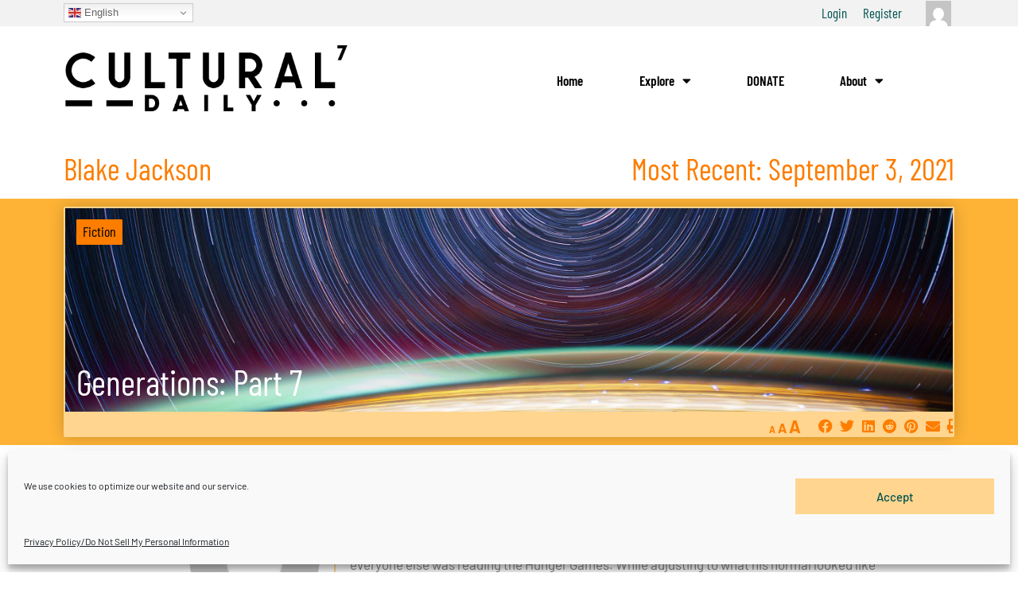

--- FILE ---
content_type: text/html; charset=UTF-8
request_url: https://www.culturaldaily.com/author/blake-jackson/
body_size: 34473
content:
<!DOCTYPE html><html dir=ltr lang=en-US prefix="og: https://ogp.me/ns#"><head><style>img.lazy{min-height:1px}</style><link href=https://www.culturaldaily.com/wp-content/plugins/w3-total-cache/pub/js/lazyload.min.js?x96822 as=script><meta charset="UTF-8"><meta name="viewport" content="width=device-width, initial-scale=1"><link rel=profile href=https://gmpg.org/xfn/11><title>Blake Jackson, Author at Cultural Daily</title><link rel=preload href=https://www.culturaldaily.com/wp-content/astra-local-fonts/barlow/7cHqv4kjgoGqM7E3t-4s51os.woff2 as=font type=font/woff2 crossorigin><link rel=preload href=https://www.culturaldaily.com/wp-content/astra-local-fonts/barlow-condensed/HTxwL3I-JCGChYJ8VI-L6OO_au7B46r2z3bWuQ.woff2 as=font type=font/woff2 crossorigin><style>img:is([sizes="auto" i], [sizes^="auto," i]){contain-intrinsic-size:3000px 1500px}</style><meta name="description" content="Blake Jackson always knew he was a little queer—in both senses of the word. “Normal” boys didn’t look at other boys, just as “normal” boys didn’t read Stephen King in sixth grade while everyone else was reading the Hunger Games. While adjusting to what his normal looked like compared to everyone else’s, Blake poured himself into books and found that this was the one place he felt truly at home. Since then, he has been obsessed with intense, emotional storytelling and emulating that in his works. Blake writes from his experience as a queer Asian-American imbuing that surrealness of being an outsider in a world where you don’t quite belong in all of his own written works. He uses genres such as horror, science fiction, and fantasy as vehicles for intensely personal stories in both his scripts and his prose. One of his screenplays, Outpost 137—a script about kids surviving horrors, both monstrous and human—was nominated for Loyola Marymount University’s Best Undergraduate Screenplay and Blake couldn’t be prouder of his little murder babies. A recent graduate from LMU, Blake can’t wait to step out into the light and share his talents with the world."><meta name="robots" content="max-snippet:-1, max-image-preview:large, max-video-preview:-1"><meta name="p:domain_verify" content="036d546bc921426f7de754f7a01e7169"><link rel=canonical href=https://www.culturaldaily.com/author/blake-jackson/ ><meta name="generator" content="All in One SEO Pro (AIOSEO) 4.8.9"> <script type=application/ld+json class=aioseo-schema>{"@context":"https:\/\/schema.org","@graph":[{"@type":"BreadcrumbList","@id":"https:\/\/www.culturaldaily.com\/author\/blake-jackson\/#breadcrumblist","itemListElement":[{"@type":"ListItem","@id":"https:\/\/www.culturaldaily.com#listItem","position":1,"name":"Home","item":"https:\/\/www.culturaldaily.com","nextItem":{"@type":"ListItem","@id":"https:\/\/www.culturaldaily.com\/author\/blake-jackson\/#listItem","name":"Blake Jackson"}},{"@type":"ListItem","@id":"https:\/\/www.culturaldaily.com\/author\/blake-jackson\/#listItem","position":2,"name":"Blake Jackson","previousItem":{"@type":"ListItem","@id":"https:\/\/www.culturaldaily.com#listItem","name":"Home"}}]},{"@type":"Organization","@id":"https:\/\/www.culturaldaily.com\/#organization","name":"Cultural Daily","description":"Independent Voices, New Perspectives","url":"https:\/\/www.culturaldaily.com\/","logo":{"@type":"ImageObject","url":"https:\/\/culturaldaily.com\/wp-content\/uploads\/2021\/06\/cd_512x512.png","@id":"https:\/\/www.culturaldaily.com\/author\/blake-jackson\/#organizationLogo"},"image":{"@id":"https:\/\/www.culturaldaily.com\/author\/blake-jackson\/#organizationLogo"},"sameAs":["https:\/\/www.facebook.com\/culturaldaily\/","https:\/\/twitter.com\/CulturalDaily7","https:\/\/www.instagram.com\/culturaldaily\/","https:\/\/www.pinterest.com\/culturaldaily\/","https:\/\/www.linkedin.com\/in\/culturaldaily"]},{"@type":"Person","@id":"https:\/\/www.culturaldaily.com\/author\/blake-jackson\/#author","url":"https:\/\/www.culturaldaily.com\/author\/blake-jackson\/","name":"Blake Jackson","image":{"@type":"ImageObject","@id":"https:\/\/www.culturaldaily.com\/author\/blake-jackson\/#authorImage","url":"\/\/www.gravatar.com\/avatar\/6c634d2598711dee328e27caaa7de522?s=96&#038;r=g&#038;d=mm","width":96,"height":96,"caption":"Blake Jackson"},"mainEntityOfPage":{"@id":"https:\/\/www.culturaldaily.com\/author\/blake-jackson\/#profilepage"}},{"@type":"ProfilePage","@id":"https:\/\/www.culturaldaily.com\/author\/blake-jackson\/#profilepage","url":"https:\/\/www.culturaldaily.com\/author\/blake-jackson\/","name":"Blake Jackson, Author at Cultural Daily","description":"Blake Jackson always knew he was a little queer\u2014in both senses of the word. \u201cNormal\u201d boys didn\u2019t look at other boys, just as \u201cnormal\u201d boys didn\u2019t read Stephen King in sixth grade while everyone else was reading the Hunger Games. While adjusting to what his normal looked like compared to everyone else\u2019s, Blake poured himself into books and found that this was the one place he felt truly at home. Since then, he has been obsessed with intense, emotional storytelling and emulating that in his works. Blake writes from his experience as a queer Asian-American imbuing that surrealness of being an outsider in a world where you don\u2019t quite belong in all of his own written works. He uses genres such as horror, science fiction, and fantasy as vehicles for intensely personal stories in both his scripts and his prose. One of his screenplays, Outpost 137\u2014a script about kids surviving horrors, both monstrous and human\u2014was nominated for Loyola Marymount University\u2019s Best Undergraduate Screenplay and Blake couldn\u2019t be prouder of his little murder babies. A recent graduate from LMU, Blake can\u2019t wait to step out into the light and share his talents with the world.","inLanguage":"en-US","isPartOf":{"@id":"https:\/\/www.culturaldaily.com\/#website"},"breadcrumb":{"@id":"https:\/\/www.culturaldaily.com\/author\/blake-jackson\/#breadcrumblist"},"dateCreated":"2021-07-12T13:41:49-07:00","mainEntity":{"@id":"https:\/\/www.culturaldaily.com\/author\/blake-jackson\/#author"}},{"@type":"WebSite","@id":"https:\/\/www.culturaldaily.com\/#website","url":"https:\/\/www.culturaldaily.com\/","name":"Cultural Daily - Independent Voices, New Perspectives.","description":"Independent Voices, New Perspectives","inLanguage":"en-US","publisher":{"@id":"https:\/\/www.culturaldaily.com\/#organization"}}]}</script> <link rel=dns-prefetch href=//www.culturaldaily.com><link rel=dns-prefetch href=//static.addtoany.com><link rel=alternate type=application/rss+xml title="Cultural Daily - Posts by Blake Jackson Feed" href=https://www.culturaldaily.com/author/blake-jackson/feed/ ><link rel=stylesheet id=astra-google-fonts-css href=https://culturaldaily.com/wp-content/astra-local-fonts/astra-local-fonts.css?x96822 media=all><style id=bp-login-form-style-inline-css>.widget_bp_core_login_widget .bp-login-widget-user-avatar{float:left}.widget_bp_core_login_widget .bp-login-widget-user-links{margin-left:70px}#bp-login-widget-form label{display:block;font-weight:600;margin:15px 0 5px;width:auto}#bp-login-widget-form input[type=password],#bp-login-widget-form input[type=text]{background-color:#fafafa;border:1px solid #d6d6d6;border-radius:0;font:inherit;font-size:100%;padding:.5em;width:100%}#bp-login-widget-form .bp-login-widget-register-link,#bp-login-widget-form .login-submit{display:inline;width:-moz-fit-content;width:fit-content}#bp-login-widget-form .bp-login-widget-register-link{margin-left:1em}#bp-login-widget-form .bp-login-widget-register-link a{filter:invert(1)}#bp-login-widget-form .bp-login-widget-pwd-link{font-size:80%}</style><style id=bp-primary-nav-style-inline-css>.buddypress_object_nav .bp-navs{background:#0000;clear:both;overflow:hidden}.buddypress_object_nav .bp-navs ul{margin:0;padding:0}.buddypress_object_nav .bp-navs ul li{list-style:none;margin:0}.buddypress_object_nav .bp-navs ul li a,.buddypress_object_nav .bp-navs ul li span{border:0;display:block;padding:5px 10px;text-decoration:none}.buddypress_object_nav .bp-navs ul li .count{background:#eaeaea;border:1px solid #ccc;border-radius:50%;color:#555;display:inline-block;font-size:12px;margin-left:2px;padding:3px 6px;text-align:center;vertical-align:middle}.buddypress_object_nav .bp-navs ul li a .count:empty{display:none}.buddypress_object_nav .bp-navs ul li.last select{max-width:185px}.buddypress_object_nav .bp-navs ul li.current a,.buddypress_object_nav .bp-navs ul li.selected a{color:#333;opacity:1}.buddypress_object_nav .bp-navs ul li.current a .count,.buddypress_object_nav .bp-navs ul li.selected a .count{background-color:#fff}.buddypress_object_nav .bp-navs ul li.dynamic a .count,.buddypress_object_nav .bp-navs ul li.dynamic.current a .count,.buddypress_object_nav .bp-navs ul li.dynamic.selected a .count{background-color:#5087e5;border:0;color:#fafafa}.buddypress_object_nav .bp-navs ul li.dynamic a:hover .count{background-color:#5087e5;border:0;color:#fff}.buddypress_object_nav .main-navs.dir-navs{margin-bottom:20px}.buddypress_object_nav .bp-navs.group-create-links ul li.current a{text-align:center}.buddypress_object_nav .bp-navs.group-create-links ul li:not(.current),.buddypress_object_nav .bp-navs.group-create-links ul li:not(.current) a{color:#767676}.buddypress_object_nav .bp-navs.group-create-links ul li:not(.current) a:focus,.buddypress_object_nav .bp-navs.group-create-links ul li:not(.current) a:hover{background:none;color:#555}.buddypress_object_nav .bp-navs.group-create-links ul li:not(.current) a[disabled]:focus,.buddypress_object_nav .bp-navs.group-create-links ul li:not(.current) a[disabled]:hover{color:#767676}</style><style id=bp-member-style-inline-css>[data-type="bp/member"] input.components-placeholder__input{border:1px solid #757575;border-radius:2px;flex:1 1 auto;padding:6px 8px}.bp-block-member{position:relative}.bp-block-member .member-content{display:flex}.bp-block-member .user-nicename{display:block}.bp-block-member .user-nicename a{border:none;color:currentColor;text-decoration:none}.bp-block-member .bp-profile-button{width:100%}.bp-block-member .bp-profile-button a.button{bottom:10px;display:inline-block;margin:18px 0 0;position:absolute;right:0}.bp-block-member.has-cover .item-header-avatar,.bp-block-member.has-cover .member-content,.bp-block-member.has-cover .member-description{z-index:2}.bp-block-member.has-cover .member-content,.bp-block-member.has-cover .member-description{padding-top:75px}.bp-block-member.has-cover .bp-member-cover-image{background-color:#c5c5c5;background-position:top;background-repeat:no-repeat;background-size:cover;border:0;display:block;height:150px;left:0;margin:0;padding:0;position:absolute;top:0;width:100%;z-index:1}.bp-block-member img.avatar{height:auto;width:auto}.bp-block-member.avatar-none .item-header-avatar{display:none}.bp-block-member.avatar-none.has-cover{min-height:200px}.bp-block-member.avatar-full{min-height:150px}.bp-block-member.avatar-full .item-header-avatar{width:180px}.bp-block-member.avatar-thumb .member-content{align-items:center;min-height:50px}.bp-block-member.avatar-thumb .item-header-avatar{width:70px}.bp-block-member.avatar-full.has-cover{min-height:300px}.bp-block-member.avatar-full.has-cover .item-header-avatar{width:200px}.bp-block-member.avatar-full.has-cover img.avatar{background:#fffc;border:2px solid #fff;margin-left:20px}.bp-block-member.avatar-thumb.has-cover .item-header-avatar{padding-top:75px}.entry .entry-content .bp-block-member .user-nicename a{border:none;color:currentColor;text-decoration:none}</style><style id=bp-members-style-inline-css>[data-type="bp/members"] .components-placeholder.is-appender{min-height:0}[data-type="bp/members"] .components-placeholder.is-appender .components-placeholder__label:empty{display:none}[data-type="bp/members"] .components-placeholder input.components-placeholder__input{border:1px solid #757575;border-radius:2px;flex:1 1 auto;padding:6px 8px}[data-type="bp/members"].avatar-none .member-description{width:calc(100% - 44px)}[data-type="bp/members"].avatar-full .member-description{width:calc(100% - 224px)}[data-type="bp/members"].avatar-thumb .member-description{width:calc(100% - 114px)}[data-type="bp/members"] .member-content{position:relative}[data-type="bp/members"] .member-content .is-right{position:absolute;right:2px;top:2px}[data-type="bp/members"] .columns-2 .member-content .member-description,[data-type="bp/members"] .columns-3 .member-content .member-description,[data-type="bp/members"] .columns-4 .member-content .member-description{padding-left:44px;width:calc(100% - 44px)}[data-type="bp/members"] .columns-3 .is-right{right:-10px}[data-type="bp/members"] .columns-4 .is-right{right:-50px}.bp-block-members.is-grid{display:flex;flex-wrap:wrap;padding:0}.bp-block-members.is-grid .member-content{margin:0 1.25em 1.25em 0;width:100%}@media(min-width:600px){.bp-block-members.columns-2 .member-content{width:calc(50% - .625em)}.bp-block-members.columns-2 .member-content:nth-child(2n){margin-right:0}.bp-block-members.columns-3 .member-content{width:calc(33.33333% - .83333em)}.bp-block-members.columns-3 .member-content:nth-child(3n){margin-right:0}.bp-block-members.columns-4 .member-content{width:calc(25% - .9375em)}.bp-block-members.columns-4 .member-content:nth-child(4n){margin-right:0}}.bp-block-members .member-content{display:flex;flex-direction:column;padding-bottom:1em;text-align:center}.bp-block-members .member-content .item-header-avatar,.bp-block-members .member-content .member-description{width:100%}.bp-block-members .member-content .item-header-avatar{margin:0 auto}.bp-block-members .member-content .item-header-avatar img.avatar{display:inline-block}@media(min-width:600px){.bp-block-members .member-content{flex-direction:row;text-align:left}.bp-block-members .member-content .item-header-avatar,.bp-block-members .member-content .member-description{width:auto}.bp-block-members .member-content .item-header-avatar{margin:0}}.bp-block-members .member-content .user-nicename{display:block}.bp-block-members .member-content .user-nicename a{border:none;color:currentColor;text-decoration:none}.bp-block-members .member-content time{color:#767676;display:block;font-size:80%}.bp-block-members.avatar-none .item-header-avatar{display:none}.bp-block-members.avatar-full{min-height:190px}.bp-block-members.avatar-full .item-header-avatar{width:180px}.bp-block-members.avatar-thumb .member-content{min-height:80px}.bp-block-members.avatar-thumb .item-header-avatar{width:70px}.bp-block-members.columns-2 .member-content,.bp-block-members.columns-3 .member-content,.bp-block-members.columns-4 .member-content{display:block;text-align:center}.bp-block-members.columns-2 .member-content .item-header-avatar,.bp-block-members.columns-3 .member-content .item-header-avatar,.bp-block-members.columns-4 .member-content .item-header-avatar{margin:0 auto}.bp-block-members img.avatar{height:auto;max-width:-moz-fit-content;max-width:fit-content;width:auto}.bp-block-members .member-content.has-activity{align-items:center}.bp-block-members .member-content.has-activity .item-header-avatar{padding-right:1em}.bp-block-members .member-content.has-activity .wp-block-quote{margin-bottom:0;text-align:left}.bp-block-members .member-content.has-activity .wp-block-quote cite a,.entry .entry-content .bp-block-members .user-nicename a{border:none;color:currentColor;text-decoration:none}</style><style id=bp-dynamic-members-style-inline-css>.bp-dynamic-block-container .item-options{font-size:.5em;margin:0 0 1em;padding:1em 0}.bp-dynamic-block-container .item-options a.selected{font-weight:600}.bp-dynamic-block-container ul.item-list{list-style:none;margin:1em 0;padding-left:0}.bp-dynamic-block-container ul.item-list li{margin-bottom:1em}.bp-dynamic-block-container ul.item-list li:after,.bp-dynamic-block-container ul.item-list li:before{content:" ";display:table}.bp-dynamic-block-container ul.item-list li:after{clear:both}.bp-dynamic-block-container ul.item-list li .item-avatar{float:left;width:60px}.bp-dynamic-block-container ul.item-list li .item{margin-left:70px}</style><style id=bp-online-members-style-inline-css>.widget_bp_core_whos_online_widget .avatar-block,[data-type="bp/online-members"] .avatar-block{display:flex;flex-flow:row wrap}.widget_bp_core_whos_online_widget .avatar-block img,[data-type="bp/online-members"] .avatar-block img{margin:.5em}</style><style id=bp-active-members-style-inline-css>.widget_bp_core_recently_active_widget .avatar-block,[data-type="bp/active-members"] .avatar-block{display:flex;flex-flow:row wrap}.widget_bp_core_recently_active_widget .avatar-block img,[data-type="bp/active-members"] .avatar-block img{margin:.5em}</style><link rel=stylesheet href=https://www.culturaldaily.com/wp-content/cache/minify/b98a0.css?x96822 media=all><link rel=stylesheet id=elementor-icons-css href=https://www.culturaldaily.com/wp-content/plugins/elementor/assets/lib/eicons/css/elementor-icons.min.css?x96822 media=all><link rel=stylesheet href=https://www.culturaldaily.com/wp-content/cache/minify/f6dab.css?x96822 media=all><style id=astra-theme-css-inline-css>/*<![CDATA[*/.ast-no-sidebar .entry-content .alignfull{margin-left:calc( -50vw + 50%);margin-right:calc( -50vw + 50%);max-width:100vw;width:100vw}.ast-no-sidebar .entry-content .alignwide{margin-left:calc(-41vw + 50%);margin-right:calc(-41vw + 50%);max-width:unset;width:unset}.ast-no-sidebar .entry-content .alignfull .alignfull,.ast-no-sidebar .entry-content .alignfull .alignwide,.ast-no-sidebar .entry-content .alignwide .alignfull,.ast-no-sidebar .entry-content .alignwide .alignwide,.ast-no-sidebar .entry-content .wp-block-column .alignfull,.ast-no-sidebar .entry-content .wp-block-column .alignwide{width:100%;margin-left:auto;margin-right:auto}.wp-block-gallery,.blocks-gallery-grid{margin:0}.wp-block-separator{max-width:100px}.wp-block-separator.is-style-wide,.wp-block-separator.is-style-dots{max-width:none}.entry-content .has-2-columns .wp-block-column:first-child{padding-right:10px}.entry-content .has-2-columns .wp-block-column:last-child{padding-left:10px}@media (max-width: 782px){.entry-content .wp-block-columns .wp-block-column{flex-basis:100%}.entry-content .has-2-columns .wp-block-column:first-child{padding-right:0}.entry-content .has-2-columns .wp-block-column:last-child{padding-left:0}}body .entry-content .wp-block-latest-posts{margin-left:0}body .entry-content .wp-block-latest-posts li{list-style:none}.ast-no-sidebar .ast-container .entry-content .wp-block-latest-posts{margin-left:0}.ast-header-break-point .entry-content .alignwide{margin-left:auto;margin-right:auto}.entry-content .blocks-gallery-item img{margin-bottom:auto}.wp-block-pullquote{border-top:4px solid #555d66;border-bottom:4px solid #555d66;color:#40464d}:root{--ast-post-nav-space:0;--ast-container-default-xlg-padding:6.67em;--ast-container-default-lg-padding:5.67em;--ast-container-default-slg-padding:4.34em;--ast-container-default-md-padding:3.34em;--ast-container-default-sm-padding:6.67em;--ast-container-default-xs-padding:2.4em;--ast-container-default-xxs-padding:1.4em;--ast-code-block-background:#EEE;--ast-comment-inputs-background:#FAFAFA;--ast-normal-container-width:1200px;--ast-narrow-container-width:750px;--ast-blog-title-font-weight:normal;--ast-blog-meta-weight:inherit;--ast-global-color-primary:var(--ast-global-color-5);--ast-global-color-secondary:var(--ast-global-color-4);--ast-global-color-alternate-background:var(--ast-global-color-7);--ast-global-color-subtle-background:var(--ast-global-color-6);--ast-bg-style-guide:#F8FAFC;--ast-shadow-style-guide:0px 0px 4px 0 #00000057;--ast-global-dark-bg-style:#fff;--ast-global-dark-lfs:#fbfbfb;--ast-widget-bg-color:#fafafa;--ast-wc-container-head-bg-color:#fbfbfb;--ast-title-layout-bg:#eee;--ast-search-border-color:#e7e7e7;--ast-lifter-hover-bg:#e6e6e6;--ast-gallery-block-color:#000;--srfm-color-input-label:var(--ast-global-color-2)}html{font-size:106.25%}a,.page-title{color:var(--ast-global-color-0)}a:hover,a:focus{color:var(--ast-global-color-1)}body,button,input,select,textarea,.ast-button,.ast-custom-button{font-family:'Barlow',sans-serif;font-weight:inherit;font-size:17px;font-size:1rem;line-height:var(--ast-body-line-height,1.65em)}blockquote{color:var(--ast-global-color-3)}h1,h2,h3,h4,h5,h6,.entry-content :where(h1,h2,h3,h4,h5,h6),.site-title,.site-title a{font-family:'Barlow Condensed',sans-serif;font-weight:600}.ast-site-identity .site-title a{color:var(--ast-global-color-2)}.site-title{font-size:35px;font-size:2.0588235294118rem;display:block}.site-header .site-description{font-size:15px;font-size:0.88235294117647rem;display:none}.entry-title{font-size:26px;font-size:1.5294117647059rem}.archive .ast-article-post .ast-article-inner,.blog .ast-article-post .ast-article-inner,.archive .ast-article-post .ast-article-inner:hover,.blog .ast-article-post .ast-article-inner:hover{overflow:hidden}h1,.entry-content :where(h1){font-size:48px;font-size:2.8235294117647rem;font-weight:600;font-family:'Barlow Condensed',sans-serif;line-height:1.4em}h2,.entry-content :where(h2){font-size:38px;font-size:2.2352941176471rem;font-weight:600;font-family:'Barlow Condensed',sans-serif;line-height:1.3em}h3,.entry-content :where(h3){font-size:30px;font-size:1.7647058823529rem;font-weight:600;font-family:'Barlow Condensed',sans-serif;line-height:1.3em}h4,.entry-content :where(h4){font-size:24px;font-size:1.4117647058824rem;line-height:1.2em;font-weight:600;font-family:'Barlow Condensed',sans-serif}h5,.entry-content :where(h5){font-size:20px;font-size:1.1764705882353rem;line-height:1.2em;font-weight:600;font-family:'Barlow Condensed',sans-serif}h6,.entry-content :where(h6){font-size:17px;font-size:1rem;line-height:1.25em;font-weight:600;font-family:'Barlow Condensed',sans-serif}::selection{background-color:var(--ast-global-color-0);color:#000}body,h1,h2,h3,h4,h5,h6,.entry-title a,.entry-content :where(h1,h2,h3,h4,h5,h6){color:var(--ast-global-color-3)}.tagcloud a:hover,.tagcloud a:focus,.tagcloud a.current-item{color:#000;border-color:var(--ast-global-color-0);background-color:var(--ast-global-color-0)}input:focus,input[type="text"]:focus,input[type="email"]:focus,input[type="url"]:focus,input[type="password"]:focus,input[type="reset"]:focus,input[type="search"]:focus,textarea:focus{border-color:var(--ast-global-color-0)}input[type="radio"]:checked,input[type=reset],input[type="checkbox"]:checked,input[type="checkbox"]:hover:checked,input[type="checkbox"]:focus:checked,input[type=range]::-webkit-slider-thumb{border-color:var(--ast-global-color-0);background-color:var(--ast-global-color-0);box-shadow:none}.site-footer a:hover + .post-count,.site-footer a:focus+.post-count{background:var(--ast-global-color-0);border-color:var(--ast-global-color-0)}.single .nav-links .nav-previous,.single .nav-links .nav-next{color:var(--ast-global-color-0)}.entry-meta,.entry-meta *{line-height:1.45;color:var(--ast-global-color-0)}.entry-meta a:not(.ast-button):hover,.entry-meta a:not(.ast-button):hover *,.entry-meta a:not(.ast-button):focus,.entry-meta a:not(.ast-button):focus *,.page-links > .page-link,.page-links .page-link:hover,.post-navigation a:hover{color:var(--ast-global-color-1)}#cat option,.secondary .calendar_wrap thead a,.secondary .calendar_wrap thead a:visited{color:var(--ast-global-color-0)}.secondary .calendar_wrap #today,.ast-progress-val span{background:var(--ast-global-color-0)}.secondary a:hover + .post-count,.secondary a:focus+.post-count{background:var(--ast-global-color-0);border-color:var(--ast-global-color-0)}.calendar_wrap #today>a{color:#000}.page-links .page-link,.single .post-navigation a{color:var(--ast-global-color-0)}.ast-search-menu-icon .search-form button.search-submit{padding:0 4px}.ast-search-menu-icon form.search-form{padding-right:0}.ast-search-menu-icon.slide-search input.search-field{width:0}.ast-header-search .ast-search-menu-icon.ast-dropdown-active .search-form,.ast-header-search .ast-search-menu-icon.ast-dropdown-active .search-field:focus{transition:all 0.2s}.search-form input.search-field:focus{outline:none}.ast-archive-title{color:var(--ast-global-color-2)}.widget-title,.widget .wp-block-heading{font-size:24px;font-size:1.4117647058824rem;color:var(--ast-global-color-2)}.single .ast-author-details .author-title{color:var(--ast-global-color-1)}.ast-single-post .entry-content a,.ast-comment-content a:not(.ast-comment-edit-reply-wrap a){text-decoration:underline}.ast-single-post .wp-block-button .wp-block-button__link,.ast-single-post .elementor-widget-button .elementor-button,.ast-single-post .entry-content .uagb-tab a,.ast-single-post .entry-content .uagb-ifb-cta a,.ast-single-post .entry-content .wp-block-uagb-buttons a,.ast-single-post .entry-content .uabb-module-content a,.ast-single-post .entry-content .uagb-post-grid a,.ast-single-post .entry-content .uagb-timeline a,.ast-single-post .entry-content .uagb-toc__wrap a,.ast-single-post .entry-content .uagb-taxomony-box a,.entry-content .wp-block-latest-posts > li > a,.ast-single-post .entry-content .wp-block-file__button,a.ast-post-filter-single,.ast-single-post .wp-block-buttons .wp-block-button.is-style-outline .wp-block-button__link,.ast-single-post .ast-comment-content .comment-reply-link,.ast-single-post .ast-comment-content .comment-edit-link{text-decoration:none}.ast-search-menu-icon.slide-search a:focus-visible:focus-visible,.astra-search-icon:focus-visible,#close:focus-visible,a:focus-visible,.ast-menu-toggle:focus-visible,.site .skip-link:focus-visible,.wp-block-loginout input:focus-visible,.wp-block-search.wp-block-search__button-inside .wp-block-search__inside-wrapper,.ast-header-navigation-arrow:focus-visible,.ast-orders-table__row .ast-orders-table__cell:focus-visible,a#ast-apply-coupon:focus-visible,#ast-apply-coupon:focus-visible,#close:focus-visible,.button.search-submit:focus-visible,#search_submit:focus,.normal-search:focus-visible,.ast-header-account-wrap:focus-visible,.astra-cart-drawer-close:focus,.ast-single-variation:focus,.ast-button:focus{outline-style:dotted;outline-color:inherit;outline-width:thin}input:focus,input[type="text"]:focus,input[type="email"]:focus,input[type="url"]:focus,input[type="password"]:focus,input[type="reset"]:focus,input[type="search"]:focus,input[type="number"]:focus,textarea:focus,.wp-block-search__input:focus,[data-section="section-header-mobile-trigger"] .ast-button-wrap .ast-mobile-menu-trigger-minimal:focus,.ast-mobile-popup-drawer.active .menu-toggle-close:focus,#ast-scroll-top:focus,#coupon_code:focus,#ast-coupon-code:focus{border-style:dotted;border-color:inherit;border-width:thin}input{outline:none}.ast-logo-title-inline .site-logo-img{padding-right:1em}.site-logo-img img{transition:all 0.2s linear}body .ast-oembed-container *{position:absolute;top:0;width:100%;height:100%;left:0}body .wp-block-embed-pocket-casts .ast-oembed-container *{position:unset}.ast-single-post-featured-section+article{margin-top:2em}.site-content .ast-single-post-featured-section img{width:100%;overflow:hidden;object-fit:cover}.site>.ast-single-related-posts-container{margin-top:0}@media (min-width: 1024px){.ast-desktop .ast-container--narrow{max-width:var(--ast-narrow-container-width);margin:0 auto}}.ast-page-builder-template .hentry{margin:0}.ast-page-builder-template .site-content>.ast-container{max-width:100%;padding:0}.ast-page-builder-template .site .site-content #primary{padding:0;margin:0}.ast-page-builder-template .no-results{text-align:center;margin:4em auto}.ast-page-builder-template .ast-pagination{padding:2em}.ast-page-builder-template .entry-header.ast-no-title.ast-no-thumbnail{margin-top:0}.ast-page-builder-template .entry-header.ast-header-without-markup{margin-top:0;margin-bottom:0}.ast-page-builder-template .entry-header.ast-no-title.ast-no-meta{margin-bottom:0}.ast-page-builder-template.single .post-navigation{padding-bottom:2em}.ast-page-builder-template.single-post .site-content>.ast-container{max-width:100%}.ast-page-builder-template .entry-header{margin-top:4em;margin-left:auto;margin-right:auto;padding-left:20px;padding-right:20px}.single.ast-page-builder-template .entry-header{padding-left:20px;padding-right:20px}.ast-page-builder-template .ast-archive-description{margin:4em auto 0;padding-left:20px;padding-right:20px}@media (max-width:1023.9px){#ast-desktop-header{display:none}}@media (min-width:1024px){#ast-mobile-header{display:none}}.wp-block-buttons.aligncenter{justify-content:center}@media (min-width:1200px){.wp-block-group .has-background{padding:20px}}@media (min-width:1200px){.ast-page-builder-template.ast-no-sidebar .entry-content .wp-block-cover.alignwide,.ast-page-builder-template.ast-no-sidebar .entry-content .wp-block-cover.alignfull{padding-right:0;padding-left:0}}@media (min-width:1200px){.wp-block-cover-image.alignwide .wp-block-cover__inner-container,.wp-block-cover.alignwide .wp-block-cover__inner-container,.wp-block-cover-image.alignfull .wp-block-cover__inner-container,.wp-block-cover.alignfull .wp-block-cover__inner-container{width:100%}}.wp-block-columns{margin-bottom:unset}.wp-block-image.size-full{margin:2rem 0}.wp-block-separator.has-background{padding:0}.wp-block-gallery{margin-bottom:1.6em}.wp-block-group{padding-top:4em;padding-bottom:4em}.wp-block-group__inner-container .wp-block-columns:last-child,.wp-block-group__inner-container :last-child,.wp-block-table table{margin-bottom:0}.blocks-gallery-grid{width:100%}.wp-block-navigation-link__content{padding:5px 0}.wp-block-group .wp-block-group .has-text-align-center,.wp-block-group .wp-block-column .has-text-align-center{max-width:100%}.has-text-align-center{margin:0 auto}@media (max-width:1200px){.wp-block-group{padding:3em}.wp-block-group .wp-block-group{padding:1.5em}.wp-block-columns,.wp-block-column{margin:1rem 0}}@media (min-width:1023px){.wp-block-columns .wp-block-group{padding:2em}}@media (max-width:767px){.wp-block-cover-image .wp-block-cover__inner-container,.wp-block-cover .wp-block-cover__inner-container{width:unset}.wp-block-cover,.wp-block-cover-image{padding:2em 0}.wp-block-group,.wp-block-cover{padding:2em}.wp-block-media-text__media img,.wp-block-media-text__media video{width:unset;max-width:100%}.wp-block-media-text.has-background .wp-block-media-text__content{padding:1em}}.wp-block-image.aligncenter{margin-left:auto;margin-right:auto}.wp-block-table.aligncenter{margin-left:auto;margin-right:auto}@media (min-width:767px){.entry-content .wp-block-media-text.has-media-on-the-right .wp-block-media-text__content{padding:0 8% 0 0}.entry-content .wp-block-media-text .wp-block-media-text__content{padding:0 0 0 8%}.ast-plain-container .site-content .entry-content .has-custom-content-position.is-position-bottom-left > *,.ast-plain-container .site-content .entry-content .has-custom-content-position.is-position-bottom-right > *,.ast-plain-container .site-content .entry-content .has-custom-content-position.is-position-top-left > *,.ast-plain-container .site-content .entry-content .has-custom-content-position.is-position-top-right > *,.ast-plain-container .site-content .entry-content .has-custom-content-position.is-position-center-right > *,.ast-plain-container .site-content .entry-content .has-custom-content-position.is-position-center-left>*{margin:0}}@media (max-width:767px){.entry-content .wp-block-media-text .wp-block-media-text__content{padding:8% 0}.wp-block-media-text .wp-block-media-text__media img{width:auto;max-width:100%}}.wp-block-button.is-style-outline .wp-block-button__link{border-color:var(--ast-global-color-0);border-top-width:0px;border-right-width:0px;border-bottom-width:0px;border-left-width:0px}div.wp-block-button.is-style-outline>.wp-block-button__link:not(.has-text-color),div.wp-block-button.wp-block-button__link.is-style-outline:not(.has-text-color){color:var(--ast-global-color-0)}.wp-block-button.is-style-outline .wp-block-button__link:hover,.wp-block-buttons .wp-block-button.is-style-outline .wp-block-button__link:focus,.wp-block-buttons .wp-block-button.is-style-outline > .wp-block-button__link:not(.has-text-color):hover,.wp-block-buttons .wp-block-button.wp-block-button__link.is-style-outline:not(.has-text-color):hover{color:#000;background-color:var(--ast-global-color-1);border-color:var(--ast-global-color-1)}.post-page-numbers.current .page-link,.ast-pagination .page-numbers.current{color:#000;border-color:var(--ast-global-color-0);background-color:var(--ast-global-color-0)}@media (min-width:767px){.entry-content>.alignleft{margin-right:20px}.entry-content>.alignright{margin-left:20px}}.wp-block-button.is-style-outline .wp-block-button__link{border-top-width:0px;border-right-width:0px;border-bottom-width:0px;border-left-width:0px}.wp-block-button.is-style-outline .wp-block-button__link.wp-element-button,.ast-outline-button{border-color:var(--ast-global-color-0);font-family:inherit;font-weight:inherit;line-height:1em;border-top-left-radius:0px;border-top-right-radius:0px;border-bottom-right-radius:0px;border-bottom-left-radius:0px}.wp-block-buttons .wp-block-button.is-style-outline > .wp-block-button__link:not(.has-text-color),.wp-block-buttons .wp-block-button.wp-block-button__link.is-style-outline:not(.has-text-color),.ast-outline-button{color:var(--ast-global-color-0)}.wp-block-button.is-style-outline .wp-block-button__link:hover,.wp-block-buttons .wp-block-button.is-style-outline .wp-block-button__link:focus,.wp-block-buttons .wp-block-button.is-style-outline > .wp-block-button__link:not(.has-text-color):hover,.wp-block-buttons .wp-block-button.wp-block-button__link.is-style-outline:not(.has-text-color):hover,.ast-outline-button:hover,.ast-outline-button:focus,.wp-block-uagb-buttons-child .uagb-buttons-repeater.ast-outline-button:hover,.wp-block-uagb-buttons-child .uagb-buttons-repeater.ast-outline-button:focus{color:#000;background-color:var(--ast-global-color-1);border-color:var(--ast-global-color-1)}.wp-block-button .wp-block-button__link.wp-element-button.is-style-outline:not(.has-background),.wp-block-button.is-style-outline>.wp-block-button__link.wp-element-button:not(.has-background),.ast-outline-button{background-color:transparent}.entry-content[data-ast-blocks-layout]>figure{margin-bottom:1em}h1.widget-title{font-weight:600}h2.widget-title{font-weight:600}h3.widget-title{font-weight:600}.elementor-widget-container .elementor-loop-container .e-loop-item[data-elementor-type="loop-item"]{width:100%}@media (max-width:1023px){.ast-left-sidebar #content>.ast-container{display:flex;flex-direction:column-reverse;width:100%}.ast-separate-container .ast-article-post,.ast-separate-container .ast-article-single{padding:1.5em 2.14em}.ast-author-box img.avatar{margin:20px 0 0 0}}@media (min-width:1023px){.ast-author-box img.avatar{margin:20px 0 0 0}}@media (min-width:1024px){.ast-separate-container.ast-right-sidebar #primary,.ast-separate-container.ast-left-sidebar #primary{border:0}.search-no-results.ast-separate-container #primary{margin-bottom:4em}.ast-author-box{-js-display:flex;display:flex}.ast-author-bio{flex:1}}.wp-block-button .wp-block-button__link{color:#000}.wp-block-button .wp-block-button__link:hover,.wp-block-button .wp-block-button__link:focus{color:#000;background-color:var(--ast-global-color-1);border-color:var(--ast-global-color-1)}.elementor-widget-heading h1.elementor-heading-title{line-height:1.4em}.elementor-widget-heading h2.elementor-heading-title{line-height:1.3em}.elementor-widget-heading h3.elementor-heading-title{line-height:1.3em}.elementor-widget-heading h4.elementor-heading-title{line-height:1.2em}.elementor-widget-heading h5.elementor-heading-title{line-height:1.2em}.elementor-widget-heading h6.elementor-heading-title{line-height:1.25em}.wp-block-button .wp-block-button__link{border-style:solid;border-top-width:0px;border-right-width:0px;border-left-width:0px;border-bottom-width:0px;border-color:var(--ast-global-color-0);background-color:var(--ast-global-color-0);color:#000;font-family:inherit;font-weight:inherit;line-height:1em;border-top-left-radius:0px;border-top-right-radius:0px;border-bottom-right-radius:0px;border-bottom-left-radius:0px;padding-top:10px;padding-right:20px;padding-bottom:10px;padding-left:20px}.menu-toggle,button,.ast-button,.ast-custom-button,.button,input#submit,input[type="button"],input[type="submit"],input[type="reset"],form[CLASS*="wp-block-search__"].wp-block-search .wp-block-search__inside-wrapper .wp-block-search__button,body .wp-block-file .wp-block-file__button{border-style:solid;border-top-width:0px;border-right-width:0px;border-left-width:0px;border-bottom-width:0px;color:#000;border-color:var(--ast-global-color-0);background-color:var(--ast-global-color-0);padding-top:10px;padding-right:20px;padding-bottom:10px;padding-left:20px;font-family:inherit;font-weight:inherit;line-height:1em;border-top-left-radius:0px;border-top-right-radius:0px;border-bottom-right-radius:0px;border-bottom-left-radius:0px}button:focus,.menu-toggle:hover,button:hover,.ast-button:hover,.ast-custom-button:hover .button:hover,.ast-custom-button:hover ,input[type=reset]:hover,input[type=reset]:focus,input#submit:hover,input#submit:focus,input[type="button"]:hover,input[type="button"]:focus,input[type="submit"]:hover,input[type="submit"]:focus,form[CLASS*="wp-block-search__"].wp-block-search .wp-block-search__inside-wrapper .wp-block-search__button:hover,form[CLASS*="wp-block-search__"].wp-block-search .wp-block-search__inside-wrapper .wp-block-search__button:focus,body .wp-block-file .wp-block-file__button:hover,body .wp-block-file .wp-block-file__button:focus{color:#000;background-color:var(--ast-global-color-1);border-color:var(--ast-global-color-1)}@media (max-width:1023px){.ast-mobile-header-stack .main-header-bar .ast-search-menu-icon{display:inline-block}.ast-header-break-point.ast-header-custom-item-outside .ast-mobile-header-stack .main-header-bar .ast-search-icon{margin:0}.ast-comment-avatar-wrap img{max-width:2.5em}.ast-comment-meta{padding:0 1.8888em 1.3333em}.ast-separate-container .ast-comment-list li.depth-1{padding:1.5em 2.14em}.ast-separate-container .comment-respond{padding:2em 2.14em}}@media (min-width:767px){.ast-container{max-width:100%}}@media (max-width:767px){.ast-separate-container .ast-article-post,.ast-separate-container .ast-article-single,.ast-separate-container .comments-title,.ast-separate-container .ast-archive-description{padding:1.5em 1em}.ast-separate-container #content .ast-container{padding-left:0.54em;padding-right:0.54em}.ast-separate-container .ast-comment-list .bypostauthor{padding:.5em}.ast-search-menu-icon.ast-dropdown-active .search-field{width:170px}}#ast-mobile-header .ast-site-header-cart-li a{pointer-events:none}@media (min-width:768px){.ast-page-builder-template .comments-area,.single.ast-page-builder-template .entry-header,.single.ast-page-builder-template .post-navigation,.single.ast-page-builder-template .ast-single-related-posts-container{max-width:1240px;margin-left:auto;margin-right:auto}}body,.ast-separate-container{background-color:var(--ast-global-color-4)}.entry-content>.wp-block-group,.entry-content>.wp-block-media-text,.entry-content>.wp-block-cover,.entry-content>.wp-block-columns{max-width:58em;width:calc(100% - 4em);margin-left:auto;margin-right:auto}.entry-content [class*="__inner-container"]>.alignfull{max-width:100%;margin-left:0;margin-right:0}.entry-content [class*="__inner-container"]>*:not(.alignwide):not(.alignfull):not(.alignleft):not(.alignright){margin-left:auto;margin-right:auto}.entry-content [class*="__inner-container"]>*:not(.alignwide):not(p):not(.alignfull):not(.alignleft):not(.alignright):not(.is-style-wide):not(iframe){max-width:50rem;width:100%}@media (min-width:1023px){.entry-content>.wp-block-group.alignwide.has-background,.entry-content>.wp-block-group.alignfull.has-background,.entry-content>.wp-block-cover.alignwide,.entry-content>.wp-block-cover.alignfull,.entry-content>.wp-block-columns.has-background.alignwide,.entry-content>.wp-block-columns.has-background.alignfull{margin-top:0;margin-bottom:0;padding:6em 4em}.entry-content>.wp-block-columns.has-background{margin-bottom:0}}@media (min-width:1200px){.entry-content .alignfull p{max-width:1200px}.entry-content .alignfull{max-width:100%;width:100%}.ast-page-builder-template .entry-content .alignwide,.entry-content [class*="__inner-container"]>.alignwide{max-width:1200px;margin-left:0;margin-right:0}.entry-content .alignfull [class*="__inner-container"]>.alignwide{max-width:80rem}}@media (min-width:768px){.site-main .entry-content>.alignwide{margin:0 auto}.wp-block-group.has-background,.entry-content>.wp-block-cover,.entry-content>.wp-block-columns.has-background{padding:4em;margin-top:0;margin-bottom:0}.entry-content .wp-block-media-text.alignfull .wp-block-media-text__content,.entry-content .wp-block-media-text.has-background .wp-block-media-text__content{padding:0 8%}}@media (max-width:1023px){.widget-title{font-size:24px;font-size:1.4117647058824rem}body,button,input,select,textarea,.ast-button,.ast-custom-button{font-size:17px;font-size:1rem}#secondary,#secondary button,#secondary input,#secondary select,#secondary textarea{font-size:17px;font-size:1rem}.site-title{display:block}.site-header .site-description{display:none}h1,.entry-content :where(h1){font-size:40px}h2,.entry-content :where(h2){font-size:32px}h3,.entry-content :where(h3){font-size:26px}h4,.entry-content :where(h4){font-size:20px;font-size:1.1764705882353rem}h5,.entry-content :where(h5){font-size:17px;font-size:1rem}h6,.entry-content :where(h6){font-size:15px;font-size:0.88235294117647rem}}@media (max-width:767px){.widget-title{font-size:24px;font-size:1.4117647058824rem}body,button,input,select,textarea,.ast-button,.ast-custom-button{font-size:17px;font-size:1rem}#secondary,#secondary button,#secondary input,#secondary select,#secondary textarea{font-size:17px;font-size:1rem}.site-title{display:block}.site-header .site-description{display:none}h1,.entry-content :where(h1){font-size:32px}h2,.entry-content :where(h2){font-size:25px}h3,.entry-content :where(h3){font-size:22px}h4,.entry-content :where(h4){font-size:18px;font-size:1.0588235294118rem}h5,.entry-content :where(h5){font-size:15px;font-size:0.88235294117647rem}h6,.entry-content :where(h6){font-size:13px;font-size:0.76470588235294rem}}@media (max-width:767px){html{font-size:106.25%}}@media (min-width:1024px){.ast-container{max-width:1240px}}@media (min-width:1024px){.site-content .ast-container{display:flex}}@media (max-width:1023px){.site-content .ast-container{flex-direction:column}}.ast-blog-layout-classic-grid .ast-article-inner{box-shadow:0px 6px 15px -2px rgba(16,24,40,0.05)}.ast-separate-container .ast-blog-layout-classic-grid .ast-article-inner,.ast-plain-container .ast-blog-layout-classic-grid .ast-article-inner{height:100%}.ast-blog-layout-6-grid .ast-blog-featured-section:before{content:""}.cat-links.badge a,.tags-links.badge a{padding:4px 8px;border-radius:3px;font-weight:400}.cat-links.underline a,.tags-links.underline a{text-decoration:underline}@media (min-width:1024px){.main-header-menu .sub-menu .menu-item.ast-left-align-sub-menu:hover > .sub-menu,.main-header-menu .sub-menu .menu-item.ast-left-align-sub-menu.focus>.sub-menu{margin-left:-0px}}.site .comments-area{padding-bottom:3em}.wp-block-search{margin-bottom:20px}.wp-block-site-tagline{margin-top:20px}form.wp-block-search .wp-block-search__input,.wp-block-search.wp-block-search__button-inside .wp-block-search__inside-wrapper{border-color:#eaeaea;background:#fafafa}.wp-block-search.wp-block-search__button-inside .wp-block-search__inside-wrapper .wp-block-search__input:focus,.wp-block-loginout input:focus{outline:thin dotted}.wp-block-loginout input:focus{border-color:transparent}form.wp-block-search .wp-block-search__inside-wrapper .wp-block-search__input{padding:12px}form.wp-block-search .wp-block-search__button svg{fill:currentColor;width:20px;height:20px}.wp-block-loginout p label{display:block}.wp-block-loginout p:not(.login-remember):not(.login-submit) input{width:100%}.wp-block-loginout .login-remember input{width:1.1rem;height:1.1rem;margin:0 5px 4px 0;vertical-align:middle}.wp-block-file{display:flex;align-items:center;flex-wrap:wrap;justify-content:space-between}.wp-block-pullquote{border:none}.wp-block-pullquote blockquote::before{content:"\201D";font-family:"Helvetica",sans-serif;display:flex;transform:rotate( 180deg );font-size:6rem;font-style:normal;line-height:1;font-weight:bold;align-items:center;justify-content:center}.has-text-align-right>blockquote::before{justify-content:flex-start}.has-text-align-left>blockquote::before{justify-content:flex-end}figure.wp-block-pullquote.is-style-solid-color blockquote{max-width:100%;text-align:inherit}blockquote{padding:0 1.2em 1.2em}.wp-block-button__link{border:2px solid currentColor}body .wp-block-file .wp-block-file__button{text-decoration:none}ul.wp-block-categories-list.wp-block-categories,ul.wp-block-archives-list.wp-block-archives{list-style-type:none}ul,ol{margin-left:20px}figure.alignright figcaption{text-align:right}:root .has-ast-global-color-0-color{color:var(--ast-global-color-0)}:root .has-ast-global-color-0-background-color{background-color:var(--ast-global-color-0)}:root .wp-block-button .has-ast-global-color-0-color{color:var(--ast-global-color-0)}:root .wp-block-button .has-ast-global-color-0-background-color{background-color:var(--ast-global-color-0)}:root .has-ast-global-color-1-color{color:var(--ast-global-color-1)}:root .has-ast-global-color-1-background-color{background-color:var(--ast-global-color-1)}:root .wp-block-button .has-ast-global-color-1-color{color:var(--ast-global-color-1)}:root .wp-block-button .has-ast-global-color-1-background-color{background-color:var(--ast-global-color-1)}:root .has-ast-global-color-2-color{color:var(--ast-global-color-2)}:root .has-ast-global-color-2-background-color{background-color:var(--ast-global-color-2)}:root .wp-block-button .has-ast-global-color-2-color{color:var(--ast-global-color-2)}:root .wp-block-button .has-ast-global-color-2-background-color{background-color:var(--ast-global-color-2)}:root .has-ast-global-color-3-color{color:var(--ast-global-color-3)}:root .has-ast-global-color-3-background-color{background-color:var(--ast-global-color-3)}:root .wp-block-button .has-ast-global-color-3-color{color:var(--ast-global-color-3)}:root .wp-block-button .has-ast-global-color-3-background-color{background-color:var(--ast-global-color-3)}:root .has-ast-global-color-4-color{color:var(--ast-global-color-4)}:root .has-ast-global-color-4-background-color{background-color:var(--ast-global-color-4)}:root .wp-block-button .has-ast-global-color-4-color{color:var(--ast-global-color-4)}:root .wp-block-button .has-ast-global-color-4-background-color{background-color:var(--ast-global-color-4)}:root .has-ast-global-color-5-color{color:var(--ast-global-color-5)}:root .has-ast-global-color-5-background-color{background-color:var(--ast-global-color-5)}:root .wp-block-button .has-ast-global-color-5-color{color:var(--ast-global-color-5)}:root .wp-block-button .has-ast-global-color-5-background-color{background-color:var(--ast-global-color-5)}:root .has-ast-global-color-6-color{color:var(--ast-global-color-6)}:root .has-ast-global-color-6-background-color{background-color:var(--ast-global-color-6)}:root .wp-block-button .has-ast-global-color-6-color{color:var(--ast-global-color-6)}:root .wp-block-button .has-ast-global-color-6-background-color{background-color:var(--ast-global-color-6)}:root .has-ast-global-color-7-color{color:var(--ast-global-color-7)}:root .has-ast-global-color-7-background-color{background-color:var(--ast-global-color-7)}:root .wp-block-button .has-ast-global-color-7-color{color:var(--ast-global-color-7)}:root .wp-block-button .has-ast-global-color-7-background-color{background-color:var(--ast-global-color-7)}:root .has-ast-global-color-8-color{color:var(--ast-global-color-8)}:root .has-ast-global-color-8-background-color{background-color:var(--ast-global-color-8)}:root .wp-block-button .has-ast-global-color-8-color{color:var(--ast-global-color-8)}:root .wp-block-button .has-ast-global-color-8-background-color{background-color:var(--ast-global-color-8)}:root{--ast-global-color-0:#1fe700;--ast-global-color-1:#1fe700;--ast-global-color-2:#1fe700;--ast-global-color-3:#1fe700;--ast-global-color-4:#1fe700;--ast-global-color-5:#1fe700;--ast-global-color-6:#1fe700;--ast-global-color-7:#1fe700;--ast-global-color-8:#1fe700}:root{--ast-border-color:#ddd}.ast-archive-entry-banner{-js-display:flex;display:flex;flex-direction:column;justify-content:center;text-align:center;position:relative;background:var(--ast-title-layout-bg)}.ast-archive-entry-banner[data-banner-width-type="custom"]{margin:0 auto;width:100%}.ast-archive-entry-banner[data-banner-layout="layout-1"]{background:inherit;padding:20px 0;text-align:left}body.archive .ast-archive-description{max-width:1200px;width:100%;text-align:left;padding-top:3em;padding-right:3em;padding-bottom:3em;padding-left:3em}body.archive .ast-archive-description .ast-archive-title,body.archive .ast-archive-description .ast-archive-title *{font-size:40px;font-size:2.3529411764706rem}body.archive .ast-archive-description>*:not(:last-child){margin-bottom:10px}@media (max-width:1023px){body.archive .ast-archive-description{text-align:left}}@media (max-width:767px){body.archive .ast-archive-description{text-align:left}}.ast-breadcrumbs .trail-browse,.ast-breadcrumbs .trail-items,.ast-breadcrumbs .trail-items li{display:inline-block;margin:0;padding:0;border:none;background:inherit;text-indent:0;text-decoration:none}.ast-breadcrumbs .trail-browse{font-size:inherit;font-style:inherit;font-weight:inherit;color:inherit}.ast-breadcrumbs .trail-items{list-style:none}.trail-items li::after{padding:0 0.3em;content:"\00bb"}.trail-items li:last-of-type::after{display:none}h1,h2,h3,h4,h5,h6,.entry-content :where(h1,h2,h3,h4,h5,h6){color:var(--ast-global-color-2)}.entry-title a{color:var(--ast-global-color-2)}@media (max-width:1023px){.ast-builder-grid-row-container.ast-builder-grid-row-tablet-3-firstrow .ast-builder-grid-row > *:first-child,.ast-builder-grid-row-container.ast-builder-grid-row-tablet-3-lastrow .ast-builder-grid-row>*:last-child{grid-column:1 / -1}}@media (max-width:767px){.ast-builder-grid-row-container.ast-builder-grid-row-mobile-3-firstrow .ast-builder-grid-row > *:first-child,.ast-builder-grid-row-container.ast-builder-grid-row-mobile-3-lastrow .ast-builder-grid-row>*:last-child{grid-column:1 / -1}}.ast-builder-layout-element[data-section="title_tagline"]{display:flex}@media (max-width:1023px){.ast-header-break-point .ast-builder-layout-element[data-section="title_tagline"]{display:flex}}@media (max-width:767px){.ast-header-break-point .ast-builder-layout-element[data-section="title_tagline"]{display:flex}}.ast-builder-menu-1{font-family:inherit;font-weight:inherit}.ast-builder-menu-1 .sub-menu,.ast-builder-menu-1 .inline-on-mobile .sub-menu{border-top-width:2px;border-bottom-width:0px;border-right-width:0px;border-left-width:0px;border-color:var(--ast-global-color-0);border-style:solid}.ast-builder-menu-1 .sub-menu .sub-menu{top:-2px}.ast-builder-menu-1 .main-header-menu > .menu-item > .sub-menu,.ast-builder-menu-1 .main-header-menu>.menu-item>.astra-full-megamenu-wrapper{margin-top:0px}.ast-desktop .ast-builder-menu-1 .main-header-menu > .menu-item > .sub-menu:before,.ast-desktop .ast-builder-menu-1 .main-header-menu>.menu-item>.astra-full-megamenu-wrapper:before{height:calc( 0px + 2px + 5px )}.ast-desktop .ast-builder-menu-1 .menu-item .sub-menu .menu-link{border-style:none}@media (max-width:1023px){.ast-header-break-point .ast-builder-menu-1 .menu-item.menu-item-has-children>.ast-menu-toggle{top:0}.ast-builder-menu-1 .inline-on-mobile .menu-item.menu-item-has-children>.ast-menu-toggle{right:-15px}.ast-builder-menu-1 .menu-item-has-children>.menu-link:after{content:unset}.ast-builder-menu-1 .main-header-menu > .menu-item > .sub-menu,.ast-builder-menu-1 .main-header-menu>.menu-item>.astra-full-megamenu-wrapper{margin-top:0}}@media (max-width:767px){.ast-header-break-point .ast-builder-menu-1 .menu-item.menu-item-has-children>.ast-menu-toggle{top:0}.ast-builder-menu-1 .main-header-menu > .menu-item > .sub-menu,.ast-builder-menu-1 .main-header-menu>.menu-item>.astra-full-megamenu-wrapper{margin-top:0}}.ast-builder-menu-1{display:flex}@media (max-width:1023px){.ast-header-break-point .ast-builder-menu-1{display:flex}}@media (max-width:767px){.ast-header-break-point .ast-builder-menu-1{display:flex}}.site-below-footer-wrap{padding-top:20px;padding-bottom:20px}.site-below-footer-wrap[data-section="section-below-footer-builder"]{background-color:var( --ast-global-color-primary,--ast-global-color-4 );min-height:80px;border-style:solid;border-width:0px;border-top-width:1px;border-top-color:var(--ast-global-color-subtle-background,--ast-global-color-6)}.site-below-footer-wrap[data-section="section-below-footer-builder"] .ast-builder-grid-row{max-width:1200px;min-height:80px;margin-left:auto;margin-right:auto}.site-below-footer-wrap[data-section="section-below-footer-builder"] .ast-builder-grid-row,.site-below-footer-wrap[data-section="section-below-footer-builder"] .site-footer-section{align-items:flex-start}.site-below-footer-wrap[data-section="section-below-footer-builder"].ast-footer-row-inline .site-footer-section{display:flex;margin-bottom:0}.ast-builder-grid-row-full .ast-builder-grid-row{grid-template-columns:1fr}@media (max-width:1023px){.site-below-footer-wrap[data-section="section-below-footer-builder"].ast-footer-row-tablet-inline .site-footer-section{display:flex;margin-bottom:0}.site-below-footer-wrap[data-section="section-below-footer-builder"].ast-footer-row-tablet-stack .site-footer-section{display:block;margin-bottom:10px}.ast-builder-grid-row-container.ast-builder-grid-row-tablet-full .ast-builder-grid-row{grid-template-columns:1fr}}@media (max-width:767px){.site-below-footer-wrap[data-section="section-below-footer-builder"].ast-footer-row-mobile-inline .site-footer-section{display:flex;margin-bottom:0}.site-below-footer-wrap[data-section="section-below-footer-builder"].ast-footer-row-mobile-stack .site-footer-section{display:block;margin-bottom:10px}.ast-builder-grid-row-container.ast-builder-grid-row-mobile-full .ast-builder-grid-row{grid-template-columns:1fr}}.site-below-footer-wrap[data-section="section-below-footer-builder"]{display:grid}@media (max-width:1023px){.ast-header-break-point .site-below-footer-wrap[data-section="section-below-footer-builder"]{display:grid}}@media (max-width:767px){.ast-header-break-point .site-below-footer-wrap[data-section="section-below-footer-builder"]{display:grid}}.ast-footer-copyright{text-align:center}.ast-footer-copyright.site-footer-focus-item{color:var(--ast-global-color-3)}@media (max-width:1023px){.ast-footer-copyright{text-align:center}}@media (max-width:767px){.ast-footer-copyright{text-align:center}}.ast-footer-copyright.ast-builder-layout-element{display:flex}@media (max-width:1023px){.ast-header-break-point .ast-footer-copyright.ast-builder-layout-element{display:flex}}@media (max-width:767px){.ast-header-break-point .ast-footer-copyright.ast-builder-layout-element{display:flex}}.footer-widget-area.widget-area.site-footer-focus-item{width:auto}.ast-footer-row-inline .footer-widget-area.widget-area.site-footer-focus-item{width:100%}.elementor-posts-container [CLASS*="ast-width-"]{width:100%}.elementor-template-full-width .ast-container{display:block}.elementor-screen-only,.screen-reader-text,.screen-reader-text span,.ui-helper-hidden-accessible{top:0 !important}@media (max-width:767px){.elementor-element .elementor-wc-products .woocommerce[class*="columns-"] ul.products li.product{width:auto;margin:0}.elementor-element .woocommerce .woocommerce-result-count{float:none}}.ast-desktop .ast-mega-menu-enabled .ast-builder-menu-1 div:not( .astra-full-megamenu-wrapper) .sub-menu,.ast-builder-menu-1 .inline-on-mobile .sub-menu,.ast-desktop .ast-builder-menu-1 .astra-full-megamenu-wrapper,.ast-desktop .ast-builder-menu-1 .menu-item .sub-menu{box-shadow:0px 4px 10px -2px rgba(0,0,0,0.1)}.ast-desktop .ast-mobile-popup-drawer.active .ast-mobile-popup-inner{max-width:35%}@media (max-width:1023px){.ast-mobile-popup-drawer.active .ast-mobile-popup-inner{max-width:90%}}@media (max-width:767px){.ast-mobile-popup-drawer.active .ast-mobile-popup-inner{max-width:90%}}.ast-header-break-point .main-header-bar{border-bottom-width:1px}@media (min-width:1024px){.main-header-bar{border-bottom-width:1px}}.main-header-menu .menu-item,#astra-footer-menu .menu-item,.main-header-bar .ast-masthead-custom-menu-items{-js-display:flex;display:flex;-webkit-box-pack:center;-webkit-justify-content:center;-moz-box-pack:center;-ms-flex-pack:center;justify-content:center;-webkit-box-orient:vertical;-webkit-box-direction:normal;-webkit-flex-direction:column;-moz-box-orient:vertical;-moz-box-direction:normal;-ms-flex-direction:column;flex-direction:column}.main-header-menu>.menu-item>.menu-link,#astra-footer-menu>.menu-item>.menu-link{height:100%;-webkit-box-align:center;-webkit-align-items:center;-moz-box-align:center;-ms-flex-align:center;align-items:center;-js-display:flex;display:flex}.ast-header-break-point .main-navigation ul .menu-item .menu-link .icon-arrow:first-of-type svg{top:.2em;margin-top:0px;margin-left:0px;width:.65em;transform:translate(0,-2px) rotateZ(270deg)}.ast-mobile-popup-content .ast-submenu-expanded>.ast-menu-toggle{transform:rotateX(180deg);overflow-y:auto}@media (min-width:1024px){.ast-builder-menu .main-navigation > ul > li:last-child a{margin-right:0}}.ast-separate-container .ast-article-inner{background-color:transparent;background-image:none}.ast-separate-container .ast-article-post{background-image:none}@media (max-width:1023px){.ast-separate-container .ast-article-post{background-color:var(--ast-global-color-5);background-image:none}}@media (max-width:767px){.ast-separate-container .ast-article-post{background-color:var(--ast-global-color-5);background-image:none}}.ast-separate-container .ast-article-single:not(.ast-related-post),.ast-separate-container .error-404,.ast-separate-container .no-results,.single.ast-separate-container.ast-author-meta,.ast-separate-container .related-posts-title-wrapper,.ast-separate-container .comments-count-wrapper,.ast-box-layout.ast-plain-container .site-content,.ast-padded-layout.ast-plain-container .site-content,.ast-separate-container .ast-archive-description,.ast-separate-container .comments-area .comment-respond,.ast-separate-container .comments-area .ast-comment-list li,.ast-separate-container .comments-area .comments-title{background-image:none}@media (max-width:1023px){.ast-separate-container .ast-article-single:not(.ast-related-post),.ast-separate-container .error-404,.ast-separate-container .no-results,.single.ast-separate-container.ast-author-meta,.ast-separate-container .related-posts-title-wrapper,.ast-separate-container .comments-count-wrapper,.ast-box-layout.ast-plain-container .site-content,.ast-padded-layout.ast-plain-container .site-content,.ast-separate-container .ast-archive-description{background-color:var(--ast-global-color-5);background-image:none}}@media (max-width:767px){.ast-separate-container .ast-article-single:not(.ast-related-post),.ast-separate-container .error-404,.ast-separate-container .no-results,.single.ast-separate-container.ast-author-meta,.ast-separate-container .related-posts-title-wrapper,.ast-separate-container .comments-count-wrapper,.ast-box-layout.ast-plain-container .site-content,.ast-padded-layout.ast-plain-container .site-content,.ast-separate-container .ast-archive-description{background-color:var(--ast-global-color-5);background-image:none}}.ast-separate-container.ast-two-container #secondary .widget{background-image:none}@media (max-width:1023px){.ast-separate-container.ast-two-container #secondary .widget{background-color:var(--ast-global-color-5);background-image:none}}@media (max-width:767px){.ast-separate-container.ast-two-container #secondary .widget{background-color:var(--ast-global-color-5);background-image:none}}.ast-mobile-header-content>*,.ast-desktop-header-content>*{padding:10px 0;height:auto}.ast-mobile-header-content>*:first-child,.ast-desktop-header-content>*:first-child{padding-top:10px}.ast-mobile-header-content>.ast-builder-menu,.ast-desktop-header-content>.ast-builder-menu{padding-top:0}.ast-mobile-header-content>*:last-child,.ast-desktop-header-content>*:last-child{padding-bottom:0}.ast-mobile-header-content .ast-search-menu-icon.ast-inline-search label,.ast-desktop-header-content .ast-search-menu-icon.ast-inline-search label{width:100%}.ast-desktop-header-content .main-header-bar-navigation .ast-submenu-expanded>.ast-menu-toggle::before{transform:rotateX(180deg)}#ast-desktop-header .ast-desktop-header-content,.ast-mobile-header-content .ast-search-icon,.ast-desktop-header-content .ast-search-icon,.ast-mobile-header-wrap .ast-mobile-header-content,.ast-main-header-nav-open.ast-popup-nav-open .ast-mobile-header-wrap .ast-mobile-header-content,.ast-main-header-nav-open.ast-popup-nav-open .ast-desktop-header-content{display:none}.ast-main-header-nav-open.ast-header-break-point #ast-desktop-header .ast-desktop-header-content,.ast-main-header-nav-open.ast-header-break-point .ast-mobile-header-wrap .ast-mobile-header-content{display:block}.ast-desktop .ast-desktop-header-content .astra-menu-animation-slide-up > .menu-item > .sub-menu,.ast-desktop .ast-desktop-header-content .astra-menu-animation-slide-up > .menu-item .menu-item > .sub-menu,.ast-desktop .ast-desktop-header-content .astra-menu-animation-slide-down > .menu-item > .sub-menu,.ast-desktop .ast-desktop-header-content .astra-menu-animation-slide-down > .menu-item .menu-item > .sub-menu,.ast-desktop .ast-desktop-header-content .astra-menu-animation-fade > .menu-item > .sub-menu,.ast-desktop .ast-desktop-header-content .astra-menu-animation-fade > .menu-item .menu-item>.sub-menu{opacity:1;visibility:visible}.ast-hfb-header.ast-default-menu-enable.ast-header-break-point .ast-mobile-header-wrap .ast-mobile-header-content .main-header-bar-navigation{width:unset;margin:unset}.ast-mobile-header-content.content-align-flex-end .main-header-bar-navigation .menu-item-has-children > .ast-menu-toggle,.ast-desktop-header-content.content-align-flex-end .main-header-bar-navigation .menu-item-has-children>.ast-menu-toggle{left:calc( 20px - 0.907em);right:auto}.ast-mobile-header-content .ast-search-menu-icon,.ast-mobile-header-content .ast-search-menu-icon.slide-search,.ast-desktop-header-content .ast-search-menu-icon,.ast-desktop-header-content .ast-search-menu-icon.slide-search{width:100%;position:relative;display:block;right:auto;transform:none}.ast-mobile-header-content .ast-search-menu-icon.slide-search .search-form,.ast-mobile-header-content .ast-search-menu-icon .search-form,.ast-desktop-header-content .ast-search-menu-icon.slide-search .search-form,.ast-desktop-header-content .ast-search-menu-icon .search-form{right:0;visibility:visible;opacity:1;position:relative;top:auto;transform:none;padding:0;display:block;overflow:hidden}.ast-mobile-header-content .ast-search-menu-icon.ast-inline-search .search-field,.ast-mobile-header-content .ast-search-menu-icon .search-field,.ast-desktop-header-content .ast-search-menu-icon.ast-inline-search .search-field,.ast-desktop-header-content .ast-search-menu-icon .search-field{width:100%;padding-right:5.5em}.ast-mobile-header-content .ast-search-menu-icon .search-submit,.ast-desktop-header-content .ast-search-menu-icon .search-submit{display:block;position:absolute;height:100%;top:0;right:0;padding:0 1em;border-radius:0}.ast-hfb-header.ast-default-menu-enable.ast-header-break-point .ast-mobile-header-wrap .ast-mobile-header-content .main-header-bar-navigation ul .sub-menu .menu-link{padding-left:30px}.ast-hfb-header.ast-default-menu-enable.ast-header-break-point .ast-mobile-header-wrap .ast-mobile-header-content .main-header-bar-navigation .sub-menu .menu-item .menu-item .menu-link{padding-left:40px}.ast-mobile-popup-drawer.active .ast-mobile-popup-inner{background-color:#fff;}.ast-mobile-header-wrap .ast-mobile-header-content,.ast-desktop-header-content{background-color:#fff;}.ast-mobile-popup-content>*,.ast-mobile-header-content>*,.ast-desktop-popup-content>*,.ast-desktop-header-content>*{padding-top:0px;padding-bottom:0px}.content-align-flex-start .ast-builder-layout-element{justify-content:flex-start}.content-align-flex-start .main-header-menu{text-align:left}.ast-mobile-popup-drawer.active .menu-toggle-close{color:#3a3a3a}.ast-mobile-header-wrap .ast-primary-header-bar,.ast-primary-header-bar .site-primary-header-wrap{min-height:70px}.ast-desktop .ast-primary-header-bar .main-header-menu>.menu-item{line-height:70px}.ast-header-break-point #masthead .ast-mobile-header-wrap .ast-primary-header-bar,.ast-header-break-point #masthead .ast-mobile-header-wrap .ast-below-header-bar,.ast-header-break-point #masthead .ast-mobile-header-wrap .ast-above-header-bar{padding-left:20px;padding-right:20px}.ast-header-break-point .ast-primary-header-bar{border-bottom-width:1px;border-bottom-color:var( --ast-global-color-subtle-background,--ast-global-color-7 );border-bottom-style:solid}@media (min-width:1024px){.ast-primary-header-bar{border-bottom-width:1px;border-bottom-color:var( --ast-global-color-subtle-background,--ast-global-color-7 );border-bottom-style:solid}}.ast-primary-header-bar{background-color:var( --ast-global-color-primary,--ast-global-color-4 )}.ast-primary-header-bar{display:block}@media (max-width:1023px){.ast-header-break-point .ast-primary-header-bar{display:grid}}@media (max-width:767px){.ast-header-break-point .ast-primary-header-bar{display:grid}}[data-section="section-header-mobile-trigger"] .ast-button-wrap .ast-mobile-menu-trigger-minimal{color:var(--ast-global-color-0);border:none;background:transparent}[data-section="section-header-mobile-trigger"] .ast-button-wrap .mobile-menu-toggle-icon .ast-mobile-svg{width:20px;height:20px;fill:var(--ast-global-color-0)}[data-section="section-header-mobile-trigger"] .ast-button-wrap .mobile-menu-wrap .mobile-menu{color:var(--ast-global-color-0)}.ast-builder-menu-mobile .main-navigation .menu-item.menu-item-has-children>.ast-menu-toggle{top:0}.ast-builder-menu-mobile .main-navigation .menu-item-has-children>.menu-link:after{content:unset}.ast-hfb-header .ast-builder-menu-mobile .main-header-menu,.ast-hfb-header .ast-builder-menu-mobile .main-navigation .menu-item .menu-link,.ast-hfb-header .ast-builder-menu-mobile .main-navigation .menu-item .sub-menu .menu-link{border-style:none}.ast-builder-menu-mobile .main-navigation .menu-item.menu-item-has-children>.ast-menu-toggle{top:0}@media (max-width:1023px){.ast-builder-menu-mobile .main-navigation .menu-item.menu-item-has-children>.ast-menu-toggle{top:0}.ast-builder-menu-mobile .main-navigation .menu-item-has-children>.menu-link:after{content:unset}}@media (max-width:767px){.ast-builder-menu-mobile .main-navigation .menu-item.menu-item-has-children>.ast-menu-toggle{top:0}}.ast-builder-menu-mobile .main-navigation{display:block}@media (max-width:1023px){.ast-header-break-point .ast-builder-menu-mobile .main-navigation{display:block}}@media (max-width:767px){.ast-header-break-point .ast-builder-menu-mobile .main-navigation{display:block}}/*]]>*/</style><link rel=stylesheet href=https://www.culturaldaily.com/wp-content/cache/minify/ed28f.css?x96822 media=all> <script src=https://www.culturaldaily.com/wp-includes/js/jquery/jquery.min.js?x96822 id=jquery-core-js></script> <!--[if IE]> <script src=https://www.culturaldaily.com/wp-content/themes/astra/assets/js/minified/flexibility.min.js?x96822 id=astra-flexibility-js></script> <script id=astra-flexibility-js-after>flexibility(document.documentElement);</script> <![endif]--> <script defer src=https://www.culturaldaily.com/wp-content/cache/minify/da08b.js?x96822></script> <script id=addtoany-core-js-before>window.a2a_config=window.a2a_config||{};a2a_config.callbacks=[];a2a_config.overlays=[];a2a_config.templates={};a2a_config.icon_color="transparent,#323232";</script> <script defer src=https://static.addtoany.com/menu/page.js id=addtoany-core-js></script> <script id=buddypress-recaptcha-js-extra>var bpRecaptcha={"ajax_url":"https:\/\/www.culturaldaily.com\/wp-admin\/admin-ajax.php","bpRecaptcha":"9fdafe7e78","site_key":"6LfoBgweAAAAAFTtthaa6LRcIShPF3qFPelEOebs","wbc_recapcha_checkout_action_v3":"checkout","disable_submit_btn":"","disable_submit_btn_login_checkout":""};</script> <script defer src=https://www.culturaldaily.com/wp-content/cache/minify/5804c.js?x96822></script> <script id=search-filter-elementor-js-extra>var SFE_DATA={"ajax_url":"https:\/\/www.culturaldaily.com\/wp-admin\/admin-ajax.php","home_url":"https:\/\/www.culturaldaily.com\/"};</script> <script defer src=https://www.culturaldaily.com/wp-content/cache/minify/42a9c.js?x96822></script> <script id=search-filter-plugin-build-js-extra>var SF_LDATA={"ajax_url":"https:\/\/www.culturaldaily.com\/wp-admin\/admin-ajax.php","home_url":"https:\/\/www.culturaldaily.com\/","extensions":["search-filter-elementor"]};</script> <script defer src=https://www.culturaldaily.com/wp-content/cache/minify/243c8.js?x96822></script> <script id=ecs_ajax_load-js-extra>var ecs_ajax_params={"ajaxurl":"https:\/\/www.culturaldaily.com\/wp-admin\/admin-ajax.php","posts":"{\"author_name\":\"blake-jackson\",\"error\":\"\",\"m\":\"\",\"p\":0,\"post_parent\":\"\",\"subpost\":\"\",\"subpost_id\":\"\",\"attachment\":\"\",\"attachment_id\":0,\"name\":\"\",\"pagename\":\"\",\"page_id\":0,\"second\":\"\",\"minute\":\"\",\"hour\":\"\",\"day\":0,\"monthnum\":0,\"year\":0,\"w\":0,\"category_name\":\"\",\"tag\":\"\",\"cat\":\"\",\"tag_id\":\"\",\"author\":1490,\"feed\":\"\",\"tb\":\"\",\"paged\":0,\"meta_key\":\"\",\"meta_value\":\"\",\"preview\":\"\",\"s\":\"\",\"sentence\":\"\",\"title\":\"\",\"fields\":\"all\",\"menu_order\":\"\",\"embed\":\"\",\"category__in\":[],\"category__not_in\":[],\"category__and\":[],\"post__in\":[],\"post__not_in\":[],\"post_name__in\":[],\"tag__in\":[],\"tag__not_in\":[],\"tag__and\":[],\"tag_slug__in\":[],\"tag_slug__and\":[],\"post_parent__in\":[],\"post_parent__not_in\":[],\"author__in\":[],\"author__not_in\":[],\"search_columns\":[],\"ignore_sticky_posts\":false,\"suppress_filters\":false,\"cache_results\":true,\"update_post_term_cache\":true,\"update_menu_item_cache\":false,\"lazy_load_term_meta\":true,\"update_post_meta_cache\":true,\"post_type\":\"\",\"posts_per_page\":15,\"nopaging\":false,\"comments_per_page\":\"50\",\"no_found_rows\":false,\"order\":\"DESC\"}"};</script> <script defer src=https://www.culturaldaily.com/wp-content/cache/minify/fc6e5.js?x96822></script> <script>var ajaxurl='https://www.culturaldaily.com/wp-admin/admin-ajax.php';</script> <script>document.createElement("picture");if(!window.HTMLPictureElement&&document.addEventListener){window.addEventListener("DOMContentLoaded",function(){var s=document.createElement("script");s.src="https://www.culturaldaily.com/wp-content/plugins/webp-express/js/picturefill.min.js?x96822";document.body.appendChild(s);});}</script> <style id=zeno-font-resizer>p.zeno_font_resizer .screen-reader-text{border:0;clip:rect(1px, 1px, 1px, 1px);clip-path:inset(50%);height:1px;margin:-1px;overflow:hidden;padding:0;position:absolute;width:1px;word-wrap:normal !important}</style><style>.cmplz-hidden{display:none !important}</style><meta name="generator" content="Elementor 3.32.5; features: additional_custom_breakpoints; settings: css_print_method-external, google_font-enabled, font_display-auto"><style>.e-con.e-parent:nth-of-type(n+4):not(.e-lazyloaded):not(.e-no-lazyload), .e-con.e-parent:nth-of-type(n+4):not(.e-lazyloaded):not(.e-no-lazyload) *{background-image:none !important}@media screen and (max-height: 1024px){.e-con.e-parent:nth-of-type(n+3):not(.e-lazyloaded):not(.e-no-lazyload), .e-con.e-parent:nth-of-type(n+3):not(.e-lazyloaded):not(.e-no-lazyload) *{background-image:none !important}}@media screen and (max-height: 640px){.e-con.e-parent:nth-of-type(n+2):not(.e-lazyloaded):not(.e-no-lazyload), .e-con.e-parent:nth-of-type(n+2):not(.e-lazyloaded):not(.e-no-lazyload) *{background-image:none !important}}</style><link rel=icon href=https://www.culturaldaily.com/wp-content/uploads/2021/01/C7_Icon-150x150.png?x96822 sizes=32x32><link rel=icon href=https://www.culturaldaily.com/wp-content/uploads/2021/01/C7_Icon.png?x96822 sizes=192x192><link rel=apple-touch-icon href=https://www.culturaldaily.com/wp-content/uploads/2021/01/C7_Icon.png?x96822><meta name="msapplication-TileImage" content="https://www.culturaldaily.com/wp-content/uploads/2021/01/C7_Icon.png"><meta name="msvalidate.01" content="9BFEFD5AC2B5CAAE12C9C2DE77CEB049"><meta name="google-site-verification" content="j39LL5daAJL0dtoRIVHZd0qtbQgt3x-s22JhACVnDEE"> <script>(function(w,d,s,l,i){w[l]=w[l]||[];w[l].push({'gtm.start':new Date().getTime(),event:'gtm.js'});var f=d.getElementsByTagName(s)[0],j=d.createElement(s),dl=l!='dataLayer'?'&l='+l:'';j.async=true;j.src='https://www.googletagmanager.com/gtm.js?id='+i+dl;f.parentNode.insertBefore(j,f);})(window,document,'script','dataLayer','GTM-NPVGP7T');</script> </head><body data-rsssl=1 data-cmplz=1 itemtype=https://schema.org/Blog itemscope=itemscope class="bp-nouveau archive author author-blake-jackson author-1490 wp-custom-logo wp-embed-responsive wp-theme-astra wp-child-theme-astra-child url__author url__blake-jackson template__default role__none type__other type__blog ast-desktop ast-page-builder-template ast-no-sidebar astra-4.11.13 group-blog ast-inherit-site-logo-transparent ast-hfb-header elementor-page-121811 elementor-default elementor-template-full-width elementor-kit-12 astra-addon-4.11.5"><noscript><iframe src="https://www.googletagmanager.com/ns.html?id=GTM-NPVGP7T" height=0 width=0 style=display:none;visibility:hidden></iframe></noscript><a class="skip-link screen-reader-text" href=#content title="Skip to content"> Skip to content</a><div class="hfeed site" id=page><header data-elementor-type=header data-elementor-id=121677 class="elementor elementor-121677 elementor-location-header" data-elementor-post-type=elementor_library><section class="elementor-section elementor-top-section elementor-element elementor-element-d50a4eb elementor-section-height-min-height section-preheader elementor-section-boxed elementor-section-height-default elementor-section-items-middle" data-id=d50a4eb data-element_type=section data-settings={&quot;background_background&quot;:&quot;classic&quot;}><div class="elementor-container elementor-column-gap-default"><div class="elementor-column elementor-col-100 elementor-top-column elementor-element elementor-element-c953894" data-id=c953894 data-element_type=column><div class="elementor-widget-wrap elementor-element-populated"><section class="elementor-section elementor-inner-section elementor-element elementor-element-c3aacf3 elementor-section-boxed elementor-section-height-default elementor-section-height-default" data-id=c3aacf3 data-element_type=section><div class="elementor-container elementor-column-gap-default"><div class="elementor-column elementor-col-33 elementor-inner-column elementor-element elementor-element-38a4cc4" data-id=38a4cc4 data-element_type=column><div class="elementor-widget-wrap elementor-element-populated"><div class="elementor-element elementor-element-ec8964a gtranslate-container elementor-widget elementor-widget-shortcode" data-id=ec8964a data-element_type=widget data-widget_type=shortcode.default><div class=elementor-widget-container><div class=elementor-shortcode><div class=gtranslate_wrapper id=gt-wrapper-28152869></div></div></div></div></div></div><div class="elementor-column elementor-col-33 elementor-inner-column elementor-element elementor-element-b1f4c8c elementor-hidden-mobile_extra elementor-hidden-mobile" data-id=b1f4c8c data-element_type=column><div class=elementor-widget-wrap></div></div><div class="elementor-column elementor-col-33 elementor-inner-column elementor-element elementor-element-d8caa76 column-user" data-id=d8caa76 data-element_type=column><div class="elementor-widget-wrap elementor-element-populated"><div class="elementor-element elementor-element-8d60bb8 elementor-nav-menu--dropdown-none elementor-nav-menu__align-justify block-user-menu elementor-widget elementor-widget-nav-menu" data-id=8d60bb8 data-element_type=widget data-settings="{&quot;layout&quot;:&quot;horizontal&quot;,&quot;submenu_icon&quot;:{&quot;value&quot;:&quot;&lt;i class=\&quot;fas fa-caret-down\&quot; aria-hidden=\&quot;true\&quot;&gt;&lt;\/i&gt;&quot;,&quot;library&quot;:&quot;fa-solid&quot;}}" data-widget_type=nav-menu.default><div class=elementor-widget-container><nav aria-label=Menu class="elementor-nav-menu--main elementor-nav-menu__container elementor-nav-menu--layout-horizontal e--pointer-underline e--animation-fade"><ul id=menu-1-8d60bb8 class=elementor-nav-menu><li class="menu-item menu-item-type-custom menu-item-object-custom menu-item-139625"><a href=https://www.culturaldaily.com/login/ class="elementor-item menu-link">Login</a></li> <li class="menu-item menu-item-type-custom menu-item-object-custom menu-item-121788"><a href=https://www.culturaldaily.com/register/ class="elementor-item menu-link">Register</a></li></ul></nav><nav class="elementor-nav-menu--dropdown elementor-nav-menu__container" aria-hidden=true><ul id=menu-2-8d60bb8 class=elementor-nav-menu><li class="menu-item menu-item-type-custom menu-item-object-custom menu-item-139625"><a href=https://www.culturaldaily.com/login/ class="elementor-item menu-link" tabindex=-1>Login</a></li> <li class="menu-item menu-item-type-custom menu-item-object-custom menu-item-121788"><a href=https://www.culturaldaily.com/register/ class="elementor-item menu-link" tabindex=-1>Register</a></li></ul></nav></div></div><div class="elementor-element elementor-element-907eca3 block-profile-image elementor-widget elementor-widget-image" data-id=907eca3 data-element_type=widget data-widget_type=image.default><div class=elementor-widget-container> <img class=lazy src="data:image/svg+xml,%3Csvg%20xmlns='http://www.w3.org/2000/svg'%20viewBox='0%200%201%201'%3E%3C/svg%3E" data-src="https://secure.gravatar.com/avatar/?s=96&#038;d=mm&#038;r=g" title alt></div></div><div class="elementor-element elementor-element-1e49a3d header-search elementor-hidden-desktop elementor-hidden-tablet elementor-widget elementor-widget-text-editor" data-id=1e49a3d data-element_type=widget data-widget_type=text-editor.default><div class=elementor-widget-container><p><a href=#popup-search><i class=" icon_search" aria-hidden=true></i> </a></p></div></div></div></div></div></section></div></div></div></section><section class="elementor-section elementor-top-section elementor-element elementor-element-96f15e6 elementor-section-boxed elementor-section-height-default elementor-section-height-default" data-id=96f15e6 data-element_type=section><div class="elementor-container elementor-column-gap-default"><div class="elementor-column elementor-col-33 elementor-top-column elementor-element elementor-element-f8df453" data-id=f8df453 data-element_type=column><div class="elementor-widget-wrap elementor-element-populated"><div class="elementor-element elementor-element-e7e51c9 elementor-widget elementor-widget-theme-site-logo elementor-widget-image" data-id=e7e51c9 data-element_type=widget data-widget_type=theme-site-logo.default><div class=elementor-widget-container> <a href=https://www.culturaldaily.com> <img fetchpriority=high width=542 height=146 src="data:image/svg+xml,%3Csvg%20xmlns='http://www.w3.org/2000/svg'%20viewBox='0%200%20542%20146'%3E%3C/svg%3E" data-src=https://www.culturaldaily.com/wp-content/uploads/2021/01/CD7-Black-Logo.png?x96822 class="attachment-full size-full wp-image-121760 lazy" alt>		</a></div></div></div></div><div class="elementor-column elementor-col-33 elementor-top-column elementor-element elementor-element-7cc7e93 elementor-hidden-tablet elementor-hidden-mobile_extra elementor-hidden-mobile" data-id=7cc7e93 data-element_type=column><div class=elementor-widget-wrap></div></div><div class="elementor-column elementor-col-33 elementor-top-column elementor-element elementor-element-40c149b" data-id=40c149b data-element_type=column><div class="elementor-widget-wrap elementor-element-populated"><section class="elementor-section elementor-inner-section elementor-element elementor-element-ed5a78a elementor-section-boxed elementor-section-height-default elementor-section-height-default" data-id=ed5a78a data-element_type=section><div class="elementor-container elementor-column-gap-default"><div class="elementor-column elementor-col-50 elementor-inner-column elementor-element elementor-element-38cead7" data-id=38cead7 data-element_type=column><div class="elementor-widget-wrap elementor-element-populated"><div class="elementor-element elementor-element-9f6bc04 elementor-nav-menu__align-justify elementor-nav-menu--dropdown-mobile_extra elementor-nav-menu__text-align-center elementor-nav-menu--stretch elementor-nav-menu--toggle elementor-nav-menu--burger elementor-widget elementor-widget-nav-menu" data-id=9f6bc04 data-element_type=widget data-settings="{&quot;full_width&quot;:&quot;stretch&quot;,&quot;layout&quot;:&quot;horizontal&quot;,&quot;submenu_icon&quot;:{&quot;value&quot;:&quot;&lt;i class=\&quot;fas fa-caret-down\&quot; aria-hidden=\&quot;true\&quot;&gt;&lt;\/i&gt;&quot;,&quot;library&quot;:&quot;fa-solid&quot;},&quot;toggle&quot;:&quot;burger&quot;}" data-widget_type=nav-menu.default><div class=elementor-widget-container><nav aria-label=Menu class="elementor-nav-menu--main elementor-nav-menu__container elementor-nav-menu--layout-horizontal e--pointer-underline e--animation-fade"><ul id=menu-1-9f6bc04 class=elementor-nav-menu><li class="menu-item menu-item-type-post_type menu-item-object-page menu-item-home menu-item-121936"><a href=https://www.culturaldaily.com/ class="elementor-item menu-link">Home</a></li> <li class="menu-item menu-item-type- menu-item-object- menu-item-has-children menu-item-95879"><a aria-expanded=false class="elementor-item menu-link">Explore<span role=application class="dropdown-menu-toggle ast-header-navigation-arrow" tabindex=0 aria-expanded=false aria-label="Menu Toggle" aria-haspopup=true><span class="ast-icon icon-arrow"><svg class=ast-arrow-svg xmlns=http://www.w3.org/2000/svg xmlns:xlink=http://www.w3.org/1999/xlink version=1.1 x=0px y=0px width=26px height=16.043px viewBox="57 35.171 26 16.043" enable-background="new 57 35.171 26 16.043" xml:space=preserve> <path d=M57.5,38.193l12.5,12.5l12.5-12.5l-2.5-2.5l-10,10l-10-10L57.5,38.193z /> </svg></span></span></a><ul class="sub-menu elementor-nav-menu--dropdown"> <li class="menu-item menu-item-type-custom menu-item-object-custom menu-item-121937"><a href=/explore class="elementor-sub-item menu-link"><span class="ast-icon icon-arrow"><svg class=ast-arrow-svg xmlns=http://www.w3.org/2000/svg xmlns:xlink=http://www.w3.org/1999/xlink version=1.1 x=0px y=0px width=26px height=16.043px viewBox="57 35.171 26 16.043" enable-background="new 57 35.171 26 16.043" xml:space=preserve> <path d=M57.5,38.193l12.5,12.5l12.5-12.5l-2.5-2.5l-10,10l-10-10L57.5,38.193z /> </svg></span>Explore All</a></li> <li class="menu-item menu-item-type-taxonomy menu-item-object-category menu-item-has-children menu-item-121621"><a aria-expanded=false href=https://www.culturaldaily.com/explore/business/ class="elementor-sub-item menu-link"><span class="ast-icon icon-arrow"><svg class=ast-arrow-svg xmlns=http://www.w3.org/2000/svg xmlns:xlink=http://www.w3.org/1999/xlink version=1.1 x=0px y=0px width=26px height=16.043px viewBox="57 35.171 26 16.043" enable-background="new 57 35.171 26 16.043" xml:space=preserve> <path d=M57.5,38.193l12.5,12.5l12.5-12.5l-2.5-2.5l-10,10l-10-10L57.5,38.193z /> </svg></span>Business<span role=application class="dropdown-menu-toggle ast-header-navigation-arrow" tabindex=0 aria-expanded=false aria-label="Menu Toggle" aria-haspopup=true><span class="ast-icon icon-arrow"><svg class=ast-arrow-svg xmlns=http://www.w3.org/2000/svg xmlns:xlink=http://www.w3.org/1999/xlink version=1.1 x=0px y=0px width=26px height=16.043px viewBox="57 35.171 26 16.043" enable-background="new 57 35.171 26 16.043" xml:space=preserve> <path d=M57.5,38.193l12.5,12.5l12.5-12.5l-2.5-2.5l-10,10l-10-10L57.5,38.193z /> </svg></span></span></a><ul class="sub-menu elementor-nav-menu--dropdown"> <li class="menu-item menu-item-type-taxonomy menu-item-object-category menu-item-121622"><a href=https://www.culturaldaily.com/explore/business/entrepreneurship/ class="elementor-sub-item menu-link"><span class="ast-icon icon-arrow"><svg class=ast-arrow-svg xmlns=http://www.w3.org/2000/svg xmlns:xlink=http://www.w3.org/1999/xlink version=1.1 x=0px y=0px width=26px height=16.043px viewBox="57 35.171 26 16.043" enable-background="new 57 35.171 26 16.043" xml:space=preserve> <path d=M57.5,38.193l12.5,12.5l12.5-12.5l-2.5-2.5l-10,10l-10-10L57.5,38.193z /> </svg></span>Entrepreneurship</a></li></ul> </li> <li class="menu-item menu-item-type-taxonomy menu-item-object-category menu-item-has-children menu-item-121623"><a aria-expanded=false href=https://www.culturaldaily.com/explore/discourse/ class="elementor-sub-item menu-link"><span class="ast-icon icon-arrow"><svg class=ast-arrow-svg xmlns=http://www.w3.org/2000/svg xmlns:xlink=http://www.w3.org/1999/xlink version=1.1 x=0px y=0px width=26px height=16.043px viewBox="57 35.171 26 16.043" enable-background="new 57 35.171 26 16.043" xml:space=preserve> <path d=M57.5,38.193l12.5,12.5l12.5-12.5l-2.5-2.5l-10,10l-10-10L57.5,38.193z /> </svg></span>Discourse<span role=application class="dropdown-menu-toggle ast-header-navigation-arrow" tabindex=0 aria-expanded=false aria-label="Menu Toggle" aria-haspopup=true><span class="ast-icon icon-arrow"><svg class=ast-arrow-svg xmlns=http://www.w3.org/2000/svg xmlns:xlink=http://www.w3.org/1999/xlink version=1.1 x=0px y=0px width=26px height=16.043px viewBox="57 35.171 26 16.043" enable-background="new 57 35.171 26 16.043" xml:space=preserve> <path d=M57.5,38.193l12.5,12.5l12.5-12.5l-2.5-2.5l-10,10l-10-10L57.5,38.193z /> </svg></span></span></a><ul class="sub-menu elementor-nav-menu--dropdown"> <li class="menu-item menu-item-type-taxonomy menu-item-object-category menu-item-121627"><a href=https://www.culturaldaily.com/explore/discourse/politics/ class="elementor-sub-item menu-link"><span class="ast-icon icon-arrow"><svg class=ast-arrow-svg xmlns=http://www.w3.org/2000/svg xmlns:xlink=http://www.w3.org/1999/xlink version=1.1 x=0px y=0px width=26px height=16.043px viewBox="57 35.171 26 16.043" enable-background="new 57 35.171 26 16.043" xml:space=preserve> <path d=M57.5,38.193l12.5,12.5l12.5-12.5l-2.5-2.5l-10,10l-10-10L57.5,38.193z /> </svg></span>Politics</a></li> <li class="menu-item menu-item-type-taxonomy menu-item-object-category menu-item-121626"><a href=https://www.culturaldaily.com/explore/discourse/identity/ class="elementor-sub-item menu-link"><span class="ast-icon icon-arrow"><svg class=ast-arrow-svg xmlns=http://www.w3.org/2000/svg xmlns:xlink=http://www.w3.org/1999/xlink version=1.1 x=0px y=0px width=26px height=16.043px viewBox="57 35.171 26 16.043" enable-background="new 57 35.171 26 16.043" xml:space=preserve> <path d=M57.5,38.193l12.5,12.5l12.5-12.5l-2.5-2.5l-10,10l-10-10L57.5,38.193z /> </svg></span>Identity</a></li> <li class="menu-item menu-item-type-taxonomy menu-item-object-category menu-item-121625"><a href=https://www.culturaldaily.com/explore/discourse/education/ class="elementor-sub-item menu-link"><span class="ast-icon icon-arrow"><svg class=ast-arrow-svg xmlns=http://www.w3.org/2000/svg xmlns:xlink=http://www.w3.org/1999/xlink version=1.1 x=0px y=0px width=26px height=16.043px viewBox="57 35.171 26 16.043" enable-background="new 57 35.171 26 16.043" xml:space=preserve> <path d=M57.5,38.193l12.5,12.5l12.5-12.5l-2.5-2.5l-10,10l-10-10L57.5,38.193z /> </svg></span>Education</a></li> <li class="menu-item menu-item-type-taxonomy menu-item-object-category menu-item-121628"><a href=https://www.culturaldaily.com/explore/discourse/reviews/ class="elementor-sub-item menu-link"><span class="ast-icon icon-arrow"><svg class=ast-arrow-svg xmlns=http://www.w3.org/2000/svg xmlns:xlink=http://www.w3.org/1999/xlink version=1.1 x=0px y=0px width=26px height=16.043px viewBox="57 35.171 26 16.043" enable-background="new 57 35.171 26 16.043" xml:space=preserve> <path d=M57.5,38.193l12.5,12.5l12.5-12.5l-2.5-2.5l-10,10l-10-10L57.5,38.193z /> </svg></span>Reviews</a></li> <li class="menu-item menu-item-type-taxonomy menu-item-object-category menu-item-121624"><a href=https://www.culturaldaily.com/explore/discourse/community/ class="elementor-sub-item menu-link"><span class="ast-icon icon-arrow"><svg class=ast-arrow-svg xmlns=http://www.w3.org/2000/svg xmlns:xlink=http://www.w3.org/1999/xlink version=1.1 x=0px y=0px width=26px height=16.043px viewBox="57 35.171 26 16.043" enable-background="new 57 35.171 26 16.043" xml:space=preserve> <path d=M57.5,38.193l12.5,12.5l12.5-12.5l-2.5-2.5l-10,10l-10-10L57.5,38.193z /> </svg></span>Community</a></li> <li class="menu-item menu-item-type-taxonomy menu-item-object-category menu-item-121629"><a href=https://www.culturaldaily.com/explore/discourse/social-action/ class="elementor-sub-item menu-link"><span class="ast-icon icon-arrow"><svg class=ast-arrow-svg xmlns=http://www.w3.org/2000/svg xmlns:xlink=http://www.w3.org/1999/xlink version=1.1 x=0px y=0px width=26px height=16.043px viewBox="57 35.171 26 16.043" enable-background="new 57 35.171 26 16.043" xml:space=preserve> <path d=M57.5,38.193l12.5,12.5l12.5-12.5l-2.5-2.5l-10,10l-10-10L57.5,38.193z /> </svg></span>Social Action</a></li></ul> </li> <li class="menu-item menu-item-type-taxonomy menu-item-object-category menu-item-has-children menu-item-121630"><a aria-expanded=false href=https://www.culturaldaily.com/explore/lifestyle/ class="elementor-sub-item menu-link"><span class="ast-icon icon-arrow"><svg class=ast-arrow-svg xmlns=http://www.w3.org/2000/svg xmlns:xlink=http://www.w3.org/1999/xlink version=1.1 x=0px y=0px width=26px height=16.043px viewBox="57 35.171 26 16.043" enable-background="new 57 35.171 26 16.043" xml:space=preserve> <path d=M57.5,38.193l12.5,12.5l12.5-12.5l-2.5-2.5l-10,10l-10-10L57.5,38.193z /> </svg></span>Lifestyle<span role=application class="dropdown-menu-toggle ast-header-navigation-arrow" tabindex=0 aria-expanded=false aria-label="Menu Toggle" aria-haspopup=true><span class="ast-icon icon-arrow"><svg class=ast-arrow-svg xmlns=http://www.w3.org/2000/svg xmlns:xlink=http://www.w3.org/1999/xlink version=1.1 x=0px y=0px width=26px height=16.043px viewBox="57 35.171 26 16.043" enable-background="new 57 35.171 26 16.043" xml:space=preserve> <path d=M57.5,38.193l12.5,12.5l12.5-12.5l-2.5-2.5l-10,10l-10-10L57.5,38.193z /> </svg></span></span></a><ul class="sub-menu elementor-nav-menu--dropdown"> <li class="menu-item menu-item-type-taxonomy menu-item-object-category menu-item-121631"><a href=https://www.culturaldaily.com/explore/lifestyle/destinations/ class="elementor-sub-item menu-link"><span class="ast-icon icon-arrow"><svg class=ast-arrow-svg xmlns=http://www.w3.org/2000/svg xmlns:xlink=http://www.w3.org/1999/xlink version=1.1 x=0px y=0px width=26px height=16.043px viewBox="57 35.171 26 16.043" enable-background="new 57 35.171 26 16.043" xml:space=preserve> <path d=M57.5,38.193l12.5,12.5l12.5-12.5l-2.5-2.5l-10,10l-10-10L57.5,38.193z /> </svg></span>Destinations</a></li> <li class="menu-item menu-item-type-taxonomy menu-item-object-category menu-item-121632"><a href=https://www.culturaldaily.com/explore/lifestyle/food/ class="elementor-sub-item menu-link"><span class="ast-icon icon-arrow"><svg class=ast-arrow-svg xmlns=http://www.w3.org/2000/svg xmlns:xlink=http://www.w3.org/1999/xlink version=1.1 x=0px y=0px width=26px height=16.043px viewBox="57 35.171 26 16.043" enable-background="new 57 35.171 26 16.043" xml:space=preserve> <path d=M57.5,38.193l12.5,12.5l12.5-12.5l-2.5-2.5l-10,10l-10-10L57.5,38.193z /> </svg></span>Food</a></li> <li class="menu-item menu-item-type-taxonomy menu-item-object-category menu-item-121633"><a href=https://www.culturaldaily.com/explore/lifestyle/health/ class="elementor-sub-item menu-link"><span class="ast-icon icon-arrow"><svg class=ast-arrow-svg xmlns=http://www.w3.org/2000/svg xmlns:xlink=http://www.w3.org/1999/xlink version=1.1 x=0px y=0px width=26px height=16.043px viewBox="57 35.171 26 16.043" enable-background="new 57 35.171 26 16.043" xml:space=preserve> <path d=M57.5,38.193l12.5,12.5l12.5-12.5l-2.5-2.5l-10,10l-10-10L57.5,38.193z /> </svg></span>Health</a></li> <li class="menu-item menu-item-type-taxonomy menu-item-object-category menu-item-121634"><a href=https://www.culturaldaily.com/explore/lifestyle/leisure/ class="elementor-sub-item menu-link"><span class="ast-icon icon-arrow"><svg class=ast-arrow-svg xmlns=http://www.w3.org/2000/svg xmlns:xlink=http://www.w3.org/1999/xlink version=1.1 x=0px y=0px width=26px height=16.043px viewBox="57 35.171 26 16.043" enable-background="new 57 35.171 26 16.043" xml:space=preserve> <path d=M57.5,38.193l12.5,12.5l12.5-12.5l-2.5-2.5l-10,10l-10-10L57.5,38.193z /> </svg></span>Leisure</a></li> <li class="menu-item menu-item-type-taxonomy menu-item-object-category menu-item-121635"><a href=https://www.culturaldaily.com/explore/lifestyle/travel/ class="elementor-sub-item menu-link"><span class="ast-icon icon-arrow"><svg class=ast-arrow-svg xmlns=http://www.w3.org/2000/svg xmlns:xlink=http://www.w3.org/1999/xlink version=1.1 x=0px y=0px width=26px height=16.043px viewBox="57 35.171 26 16.043" enable-background="new 57 35.171 26 16.043" xml:space=preserve> <path d=M57.5,38.193l12.5,12.5l12.5-12.5l-2.5-2.5l-10,10l-10-10L57.5,38.193z /> </svg></span>Travel</a></li></ul> </li> <li class="menu-item menu-item-type-taxonomy menu-item-object-category menu-item-has-children menu-item-121636"><a aria-expanded=false href=https://www.culturaldaily.com/explore/literature/ class="elementor-sub-item menu-link"><span class="ast-icon icon-arrow"><svg class=ast-arrow-svg xmlns=http://www.w3.org/2000/svg xmlns:xlink=http://www.w3.org/1999/xlink version=1.1 x=0px y=0px width=26px height=16.043px viewBox="57 35.171 26 16.043" enable-background="new 57 35.171 26 16.043" xml:space=preserve> <path d=M57.5,38.193l12.5,12.5l12.5-12.5l-2.5-2.5l-10,10l-10-10L57.5,38.193z /> </svg></span>Literature<span role=application class="dropdown-menu-toggle ast-header-navigation-arrow" tabindex=0 aria-expanded=false aria-label="Menu Toggle" aria-haspopup=true><span class="ast-icon icon-arrow"><svg class=ast-arrow-svg xmlns=http://www.w3.org/2000/svg xmlns:xlink=http://www.w3.org/1999/xlink version=1.1 x=0px y=0px width=26px height=16.043px viewBox="57 35.171 26 16.043" enable-background="new 57 35.171 26 16.043" xml:space=preserve> <path d=M57.5,38.193l12.5,12.5l12.5-12.5l-2.5-2.5l-10,10l-10-10L57.5,38.193z /> </svg></span></span></a><ul class="sub-menu elementor-nav-menu--dropdown"> <li class="menu-item menu-item-type-taxonomy menu-item-object-category menu-item-121637"><a href=https://www.culturaldaily.com/explore/literature/comics/ class="elementor-sub-item menu-link"><span class="ast-icon icon-arrow"><svg class=ast-arrow-svg xmlns=http://www.w3.org/2000/svg xmlns:xlink=http://www.w3.org/1999/xlink version=1.1 x=0px y=0px width=26px height=16.043px viewBox="57 35.171 26 16.043" enable-background="new 57 35.171 26 16.043" xml:space=preserve> <path d=M57.5,38.193l12.5,12.5l12.5-12.5l-2.5-2.5l-10,10l-10-10L57.5,38.193z /> </svg></span>Comics</a></li> <li class="menu-item menu-item-type-taxonomy menu-item-object-category menu-item-121638"><a href=https://www.culturaldaily.com/explore/literature/criticism/ class="elementor-sub-item menu-link"><span class="ast-icon icon-arrow"><svg class=ast-arrow-svg xmlns=http://www.w3.org/2000/svg xmlns:xlink=http://www.w3.org/1999/xlink version=1.1 x=0px y=0px width=26px height=16.043px viewBox="57 35.171 26 16.043" enable-background="new 57 35.171 26 16.043" xml:space=preserve> <path d=M57.5,38.193l12.5,12.5l12.5-12.5l-2.5-2.5l-10,10l-10-10L57.5,38.193z /> </svg></span>Criticism</a></li> <li class="menu-item menu-item-type-taxonomy menu-item-object-category menu-item-121639"><a href=https://www.culturaldaily.com/explore/literature/essay/ class="elementor-sub-item menu-link"><span class="ast-icon icon-arrow"><svg class=ast-arrow-svg xmlns=http://www.w3.org/2000/svg xmlns:xlink=http://www.w3.org/1999/xlink version=1.1 x=0px y=0px width=26px height=16.043px viewBox="57 35.171 26 16.043" enable-background="new 57 35.171 26 16.043" xml:space=preserve> <path d=M57.5,38.193l12.5,12.5l12.5-12.5l-2.5-2.5l-10,10l-10-10L57.5,38.193z /> </svg></span>Essay</a></li> <li class="menu-item menu-item-type-taxonomy menu-item-object-category menu-item-121640"><a href=https://www.culturaldaily.com/explore/literature/fiction/ class="elementor-sub-item menu-link"><span class="ast-icon icon-arrow"><svg class=ast-arrow-svg xmlns=http://www.w3.org/2000/svg xmlns:xlink=http://www.w3.org/1999/xlink version=1.1 x=0px y=0px width=26px height=16.043px viewBox="57 35.171 26 16.043" enable-background="new 57 35.171 26 16.043" xml:space=preserve> <path d=M57.5,38.193l12.5,12.5l12.5-12.5l-2.5-2.5l-10,10l-10-10L57.5,38.193z /> </svg></span>Fiction</a></li> <li class="menu-item menu-item-type-taxonomy menu-item-object-category menu-item-121641"><a href=https://www.culturaldaily.com/explore/literature/poetry/ class="elementor-sub-item menu-link"><span class="ast-icon icon-arrow"><svg class=ast-arrow-svg xmlns=http://www.w3.org/2000/svg xmlns:xlink=http://www.w3.org/1999/xlink version=1.1 x=0px y=0px width=26px height=16.043px viewBox="57 35.171 26 16.043" enable-background="new 57 35.171 26 16.043" xml:space=preserve> <path d=M57.5,38.193l12.5,12.5l12.5-12.5l-2.5-2.5l-10,10l-10-10L57.5,38.193z /> </svg></span>Poetry</a></li> <li class="menu-item menu-item-type-taxonomy menu-item-object-category menu-item-121642"><a href=https://www.culturaldaily.com/explore/literature/prose/ class="elementor-sub-item menu-link"><span class="ast-icon icon-arrow"><svg class=ast-arrow-svg xmlns=http://www.w3.org/2000/svg xmlns:xlink=http://www.w3.org/1999/xlink version=1.1 x=0px y=0px width=26px height=16.043px viewBox="57 35.171 26 16.043" enable-background="new 57 35.171 26 16.043" xml:space=preserve> <path d=M57.5,38.193l12.5,12.5l12.5-12.5l-2.5-2.5l-10,10l-10-10L57.5,38.193z /> </svg></span>Prose</a></li></ul> </li> <li class="menu-item menu-item-type-taxonomy menu-item-object-category menu-item-has-children menu-item-121643"><a aria-expanded=false href=https://www.culturaldaily.com/explore/media/ class="elementor-sub-item menu-link"><span class="ast-icon icon-arrow"><svg class=ast-arrow-svg xmlns=http://www.w3.org/2000/svg xmlns:xlink=http://www.w3.org/1999/xlink version=1.1 x=0px y=0px width=26px height=16.043px viewBox="57 35.171 26 16.043" enable-background="new 57 35.171 26 16.043" xml:space=preserve> <path d=M57.5,38.193l12.5,12.5l12.5-12.5l-2.5-2.5l-10,10l-10-10L57.5,38.193z /> </svg></span>Media<span role=application class="dropdown-menu-toggle ast-header-navigation-arrow" tabindex=0 aria-expanded=false aria-label="Menu Toggle" aria-haspopup=true><span class="ast-icon icon-arrow"><svg class=ast-arrow-svg xmlns=http://www.w3.org/2000/svg xmlns:xlink=http://www.w3.org/1999/xlink version=1.1 x=0px y=0px width=26px height=16.043px viewBox="57 35.171 26 16.043" enable-background="new 57 35.171 26 16.043" xml:space=preserve> <path d=M57.5,38.193l12.5,12.5l12.5-12.5l-2.5-2.5l-10,10l-10-10L57.5,38.193z /> </svg></span></span></a><ul class="sub-menu elementor-nav-menu--dropdown"> <li class="menu-item menu-item-type-taxonomy menu-item-object-category menu-item-121644"><a href=https://www.culturaldaily.com/explore/media/film-video/ class="elementor-sub-item menu-link"><span class="ast-icon icon-arrow"><svg class=ast-arrow-svg xmlns=http://www.w3.org/2000/svg xmlns:xlink=http://www.w3.org/1999/xlink version=1.1 x=0px y=0px width=26px height=16.043px viewBox="57 35.171 26 16.043" enable-background="new 57 35.171 26 16.043" xml:space=preserve> <path d=M57.5,38.193l12.5,12.5l12.5-12.5l-2.5-2.5l-10,10l-10-10L57.5,38.193z /> </svg></span>Film</a></li> <li class="menu-item menu-item-type-taxonomy menu-item-object-category menu-item-121645"><a href=https://www.culturaldaily.com/explore/media/podcast/ class="elementor-sub-item menu-link"><span class="ast-icon icon-arrow"><svg class=ast-arrow-svg xmlns=http://www.w3.org/2000/svg xmlns:xlink=http://www.w3.org/1999/xlink version=1.1 x=0px y=0px width=26px height=16.043px viewBox="57 35.171 26 16.043" enable-background="new 57 35.171 26 16.043" xml:space=preserve> <path d=M57.5,38.193l12.5,12.5l12.5-12.5l-2.5-2.5l-10,10l-10-10L57.5,38.193z /> </svg></span>Podcasts</a></li> <li class="menu-item menu-item-type-taxonomy menu-item-object-category menu-item-121646"><a href=https://www.culturaldaily.com/explore/media/streaming-web/ class="elementor-sub-item menu-link"><span class="ast-icon icon-arrow"><svg class=ast-arrow-svg xmlns=http://www.w3.org/2000/svg xmlns:xlink=http://www.w3.org/1999/xlink version=1.1 x=0px y=0px width=26px height=16.043px viewBox="57 35.171 26 16.043" enable-background="new 57 35.171 26 16.043" xml:space=preserve> <path d=M57.5,38.193l12.5,12.5l12.5-12.5l-2.5-2.5l-10,10l-10-10L57.5,38.193z /> </svg></span>Streaming</a></li> <li class="menu-item menu-item-type-taxonomy menu-item-object-category menu-item-121647"><a href=https://www.culturaldaily.com/explore/media/tv/ class="elementor-sub-item menu-link"><span class="ast-icon icon-arrow"><svg class=ast-arrow-svg xmlns=http://www.w3.org/2000/svg xmlns:xlink=http://www.w3.org/1999/xlink version=1.1 x=0px y=0px width=26px height=16.043px viewBox="57 35.171 26 16.043" enable-background="new 57 35.171 26 16.043" xml:space=preserve> <path d=M57.5,38.193l12.5,12.5l12.5-12.5l-2.5-2.5l-10,10l-10-10L57.5,38.193z /> </svg></span>TV</a></li></ul> </li> <li class="menu-item menu-item-type-taxonomy menu-item-object-category menu-item-has-children menu-item-121648"><a aria-expanded=false href=https://www.culturaldaily.com/explore/performing/ class="elementor-sub-item menu-link"><span class="ast-icon icon-arrow"><svg class=ast-arrow-svg xmlns=http://www.w3.org/2000/svg xmlns:xlink=http://www.w3.org/1999/xlink version=1.1 x=0px y=0px width=26px height=16.043px viewBox="57 35.171 26 16.043" enable-background="new 57 35.171 26 16.043" xml:space=preserve> <path d=M57.5,38.193l12.5,12.5l12.5-12.5l-2.5-2.5l-10,10l-10-10L57.5,38.193z /> </svg></span>Performing<span role=application class="dropdown-menu-toggle ast-header-navigation-arrow" tabindex=0 aria-expanded=false aria-label="Menu Toggle" aria-haspopup=true><span class="ast-icon icon-arrow"><svg class=ast-arrow-svg xmlns=http://www.w3.org/2000/svg xmlns:xlink=http://www.w3.org/1999/xlink version=1.1 x=0px y=0px width=26px height=16.043px viewBox="57 35.171 26 16.043" enable-background="new 57 35.171 26 16.043" xml:space=preserve> <path d=M57.5,38.193l12.5,12.5l12.5-12.5l-2.5-2.5l-10,10l-10-10L57.5,38.193z /> </svg></span></span></a><ul class="sub-menu elementor-nav-menu--dropdown"> <li class="menu-item menu-item-type-taxonomy menu-item-object-category menu-item-121649"><a href=https://www.culturaldaily.com/explore/performing/dance/ class="elementor-sub-item menu-link"><span class="ast-icon icon-arrow"><svg class=ast-arrow-svg xmlns=http://www.w3.org/2000/svg xmlns:xlink=http://www.w3.org/1999/xlink version=1.1 x=0px y=0px width=26px height=16.043px viewBox="57 35.171 26 16.043" enable-background="new 57 35.171 26 16.043" xml:space=preserve> <path d=M57.5,38.193l12.5,12.5l12.5-12.5l-2.5-2.5l-10,10l-10-10L57.5,38.193z /> </svg></span>Dance</a></li> <li class="menu-item menu-item-type-taxonomy menu-item-object-category menu-item-121650"><a href=https://www.culturaldaily.com/explore/performing/music/ class="elementor-sub-item menu-link"><span class="ast-icon icon-arrow"><svg class=ast-arrow-svg xmlns=http://www.w3.org/2000/svg xmlns:xlink=http://www.w3.org/1999/xlink version=1.1 x=0px y=0px width=26px height=16.043px viewBox="57 35.171 26 16.043" enable-background="new 57 35.171 26 16.043" xml:space=preserve> <path d=M57.5,38.193l12.5,12.5l12.5-12.5l-2.5-2.5l-10,10l-10-10L57.5,38.193z /> </svg></span>Music</a></li> <li class="menu-item menu-item-type-taxonomy menu-item-object-category menu-item-121651"><a href=https://www.culturaldaily.com/explore/performing/theatre/ class="elementor-sub-item menu-link"><span class="ast-icon icon-arrow"><svg class=ast-arrow-svg xmlns=http://www.w3.org/2000/svg xmlns:xlink=http://www.w3.org/1999/xlink version=1.1 x=0px y=0px width=26px height=16.043px viewBox="57 35.171 26 16.043" enable-background="new 57 35.171 26 16.043" xml:space=preserve> <path d=M57.5,38.193l12.5,12.5l12.5-12.5l-2.5-2.5l-10,10l-10-10L57.5,38.193z /> </svg></span>Theatre</a></li></ul> </li> <li class="menu-item menu-item-type-taxonomy menu-item-object-category menu-item-121652"><a href=https://www.culturaldaily.com/explore/technology/ class="elementor-sub-item menu-link"><span class="ast-icon icon-arrow"><svg class=ast-arrow-svg xmlns=http://www.w3.org/2000/svg xmlns:xlink=http://www.w3.org/1999/xlink version=1.1 x=0px y=0px width=26px height=16.043px viewBox="57 35.171 26 16.043" enable-background="new 57 35.171 26 16.043" xml:space=preserve> <path d=M57.5,38.193l12.5,12.5l12.5-12.5l-2.5-2.5l-10,10l-10-10L57.5,38.193z /> </svg></span>Technology</a></li> <li class="menu-item menu-item-type-taxonomy menu-item-object-category menu-item-has-children menu-item-121653"><a aria-expanded=false href=https://www.culturaldaily.com/explore/visual-art/ class="elementor-sub-item menu-link"><span class="ast-icon icon-arrow"><svg class=ast-arrow-svg xmlns=http://www.w3.org/2000/svg xmlns:xlink=http://www.w3.org/1999/xlink version=1.1 x=0px y=0px width=26px height=16.043px viewBox="57 35.171 26 16.043" enable-background="new 57 35.171 26 16.043" xml:space=preserve> <path d=M57.5,38.193l12.5,12.5l12.5-12.5l-2.5-2.5l-10,10l-10-10L57.5,38.193z /> </svg></span>Visual Art<span role=application class="dropdown-menu-toggle ast-header-navigation-arrow" tabindex=0 aria-expanded=false aria-label="Menu Toggle" aria-haspopup=true><span class="ast-icon icon-arrow"><svg class=ast-arrow-svg xmlns=http://www.w3.org/2000/svg xmlns:xlink=http://www.w3.org/1999/xlink version=1.1 x=0px y=0px width=26px height=16.043px viewBox="57 35.171 26 16.043" enable-background="new 57 35.171 26 16.043" xml:space=preserve> <path d=M57.5,38.193l12.5,12.5l12.5-12.5l-2.5-2.5l-10,10l-10-10L57.5,38.193z /> </svg></span></span></a><ul class="sub-menu elementor-nav-menu--dropdown"> <li class="menu-item menu-item-type-taxonomy menu-item-object-category menu-item-121654"><a href=https://www.culturaldaily.com/explore/visual-art/architecture/ class="elementor-sub-item menu-link"><span class="ast-icon icon-arrow"><svg class=ast-arrow-svg xmlns=http://www.w3.org/2000/svg xmlns:xlink=http://www.w3.org/1999/xlink version=1.1 x=0px y=0px width=26px height=16.043px viewBox="57 35.171 26 16.043" enable-background="new 57 35.171 26 16.043" xml:space=preserve> <path d=M57.5,38.193l12.5,12.5l12.5-12.5l-2.5-2.5l-10,10l-10-10L57.5,38.193z /> </svg></span>Architecture</a></li> <li class="menu-item menu-item-type-taxonomy menu-item-object-category menu-item-121655"><a href=https://www.culturaldaily.com/explore/visual-art/fashion/ class="elementor-sub-item menu-link"><span class="ast-icon icon-arrow"><svg class=ast-arrow-svg xmlns=http://www.w3.org/2000/svg xmlns:xlink=http://www.w3.org/1999/xlink version=1.1 x=0px y=0px width=26px height=16.043px viewBox="57 35.171 26 16.043" enable-background="new 57 35.171 26 16.043" xml:space=preserve> <path d=M57.5,38.193l12.5,12.5l12.5-12.5l-2.5-2.5l-10,10l-10-10L57.5,38.193z /> </svg></span>Fashion</a></li> <li class="menu-item menu-item-type-taxonomy menu-item-object-category menu-item-121656"><a href=https://www.culturaldaily.com/explore/visual-art/fine-art/ class="elementor-sub-item menu-link"><span class="ast-icon icon-arrow"><svg class=ast-arrow-svg xmlns=http://www.w3.org/2000/svg xmlns:xlink=http://www.w3.org/1999/xlink version=1.1 x=0px y=0px width=26px height=16.043px viewBox="57 35.171 26 16.043" enable-background="new 57 35.171 26 16.043" xml:space=preserve> <path d=M57.5,38.193l12.5,12.5l12.5-12.5l-2.5-2.5l-10,10l-10-10L57.5,38.193z /> </svg></span>Fine Art</a></li> <li class="menu-item menu-item-type-taxonomy menu-item-object-category menu-item-121657"><a href=https://www.culturaldaily.com/explore/visual-art/photography/ class="elementor-sub-item menu-link"><span class="ast-icon icon-arrow"><svg class=ast-arrow-svg xmlns=http://www.w3.org/2000/svg xmlns:xlink=http://www.w3.org/1999/xlink version=1.1 x=0px y=0px width=26px height=16.043px viewBox="57 35.171 26 16.043" enable-background="new 57 35.171 26 16.043" xml:space=preserve> <path d=M57.5,38.193l12.5,12.5l12.5-12.5l-2.5-2.5l-10,10l-10-10L57.5,38.193z /> </svg></span>Photography</a></li> <li class="menu-item menu-item-type-taxonomy menu-item-object-category menu-item-121658"><a href=https://www.culturaldaily.com/explore/visual-art/visual-design/ class="elementor-sub-item menu-link"><span class="ast-icon icon-arrow"><svg class=ast-arrow-svg xmlns=http://www.w3.org/2000/svg xmlns:xlink=http://www.w3.org/1999/xlink version=1.1 x=0px y=0px width=26px height=16.043px viewBox="57 35.171 26 16.043" enable-background="new 57 35.171 26 16.043" xml:space=preserve> <path d=M57.5,38.193l12.5,12.5l12.5-12.5l-2.5-2.5l-10,10l-10-10L57.5,38.193z /> </svg></span>Visual/Design</a></li></ul> </li> <li class="menu-item menu-item-type-taxonomy menu-item-object-category menu-item-177433"><a href=https://www.culturaldaily.com/explore/check-this-out/ class="elementor-sub-item menu-link"><span class="ast-icon icon-arrow"><svg class=ast-arrow-svg xmlns=http://www.w3.org/2000/svg xmlns:xlink=http://www.w3.org/1999/xlink version=1.1 x=0px y=0px width=26px height=16.043px viewBox="57 35.171 26 16.043" enable-background="new 57 35.171 26 16.043" xml:space=preserve> <path d=M57.5,38.193l12.5,12.5l12.5-12.5l-2.5-2.5l-10,10l-10-10L57.5,38.193z /> </svg></span>Check This Out</a></li></ul> </li> <li class="menu-item menu-item-type-post_type menu-item-object-page menu-item-121661"><a href=https://www.culturaldaily.com/support/ class="elementor-item menu-link">DONATE</a></li> <li class="menu-item menu-item-type-custom menu-item-object-custom menu-item-has-children menu-item-121662"><a aria-expanded=false href=# class="elementor-item elementor-item-anchor menu-link">About<span role=application class="dropdown-menu-toggle ast-header-navigation-arrow" tabindex=0 aria-expanded=false aria-label="Menu Toggle" aria-haspopup=true><span class="ast-icon icon-arrow"><svg class=ast-arrow-svg xmlns=http://www.w3.org/2000/svg xmlns:xlink=http://www.w3.org/1999/xlink version=1.1 x=0px y=0px width=26px height=16.043px viewBox="57 35.171 26 16.043" enable-background="new 57 35.171 26 16.043" xml:space=preserve> <path d=M57.5,38.193l12.5,12.5l12.5-12.5l-2.5-2.5l-10,10l-10-10L57.5,38.193z /> </svg></span></span></a><ul class="sub-menu elementor-nav-menu--dropdown"> <li class="menu-item menu-item-type-post_type menu-item-object-page menu-item-121671"><a href=https://www.culturaldaily.com/the-cultural-daily-story/ class="elementor-sub-item menu-link"><span class="ast-icon icon-arrow"><svg class=ast-arrow-svg xmlns=http://www.w3.org/2000/svg xmlns:xlink=http://www.w3.org/1999/xlink version=1.1 x=0px y=0px width=26px height=16.043px viewBox="57 35.171 26 16.043" enable-background="new 57 35.171 26 16.043" xml:space=preserve> <path d=M57.5,38.193l12.5,12.5l12.5-12.5l-2.5-2.5l-10,10l-10-10L57.5,38.193z /> </svg></span>The Cultural Daily Story</a></li> <li class="menu-item menu-item-type-post_type menu-item-object-page menu-item-180198"><a href=https://www.culturaldaily.com/the-mentorship-program/ class="elementor-sub-item menu-link"><span class="ast-icon icon-arrow"><svg class=ast-arrow-svg xmlns=http://www.w3.org/2000/svg xmlns:xlink=http://www.w3.org/1999/xlink version=1.1 x=0px y=0px width=26px height=16.043px viewBox="57 35.171 26 16.043" enable-background="new 57 35.171 26 16.043" xml:space=preserve> <path d=M57.5,38.193l12.5,12.5l12.5-12.5l-2.5-2.5l-10,10l-10-10L57.5,38.193z /> </svg></span>The Mentorship Program</a></li> <li class="menu-item menu-item-type-post_type menu-item-object-page menu-item-121672"><a href=https://www.culturaldaily.com/the-jack-grapes-poetry-prize/ class="elementor-sub-item menu-link"><span class="ast-icon icon-arrow"><svg class=ast-arrow-svg xmlns=http://www.w3.org/2000/svg xmlns:xlink=http://www.w3.org/1999/xlink version=1.1 x=0px y=0px width=26px height=16.043px viewBox="57 35.171 26 16.043" enable-background="new 57 35.171 26 16.043" xml:space=preserve> <path d=M57.5,38.193l12.5,12.5l12.5-12.5l-2.5-2.5l-10,10l-10-10L57.5,38.193z /> </svg></span>The Jack Grapes Poetry Prize</a></li> <li class="menu-item menu-item-type-custom menu-item-object-custom menu-item-170181"><a href=https://www.culturaldaily.com/poetry-submission/ class="elementor-sub-item menu-link"><span class="ast-icon icon-arrow"><svg class=ast-arrow-svg xmlns=http://www.w3.org/2000/svg xmlns:xlink=http://www.w3.org/1999/xlink version=1.1 x=0px y=0px width=26px height=16.043px viewBox="57 35.171 26 16.043" enable-background="new 57 35.171 26 16.043" xml:space=preserve> <path d=M57.5,38.193l12.5,12.5l12.5-12.5l-2.5-2.5l-10,10l-10-10L57.5,38.193z /> </svg></span>Poetry Submission</a></li> <li class="menu-item menu-item-type-post_type menu-item-object-page menu-item-121670"><a href=https://www.culturaldaily.com/terms-and-conditions/ class="elementor-sub-item menu-link"><span class="ast-icon icon-arrow"><svg class=ast-arrow-svg xmlns=http://www.w3.org/2000/svg xmlns:xlink=http://www.w3.org/1999/xlink version=1.1 x=0px y=0px width=26px height=16.043px viewBox="57 35.171 26 16.043" enable-background="new 57 35.171 26 16.043" xml:space=preserve> <path d=M57.5,38.193l12.5,12.5l12.5-12.5l-2.5-2.5l-10,10l-10-10L57.5,38.193z /> </svg></span>Terms and Conditions</a></li> <li class="menu-item menu-item-type-post_type menu-item-object-page menu-item-121668"><a href=https://www.culturaldaily.com/masthead/ class="elementor-sub-item menu-link"><span class="ast-icon icon-arrow"><svg class=ast-arrow-svg xmlns=http://www.w3.org/2000/svg xmlns:xlink=http://www.w3.org/1999/xlink version=1.1 x=0px y=0px width=26px height=16.043px viewBox="57 35.171 26 16.043" enable-background="new 57 35.171 26 16.043" xml:space=preserve> <path d=M57.5,38.193l12.5,12.5l12.5-12.5l-2.5-2.5l-10,10l-10-10L57.5,38.193z /> </svg></span>Masthead</a></li> <li class="menu-item menu-item-type-post_type menu-item-object-page menu-item-121667"><a href=https://www.culturaldaily.com/cultural-daily-style-formatting-guide/ class="elementor-sub-item menu-link"><span class="ast-icon icon-arrow"><svg class=ast-arrow-svg xmlns=http://www.w3.org/2000/svg xmlns:xlink=http://www.w3.org/1999/xlink version=1.1 x=0px y=0px width=26px height=16.043px viewBox="57 35.171 26 16.043" enable-background="new 57 35.171 26 16.043" xml:space=preserve> <path d=M57.5,38.193l12.5,12.5l12.5-12.5l-2.5-2.5l-10,10l-10-10L57.5,38.193z /> </svg></span>Cultural Daily Style &#038; Formatting Guide</a></li> <li class="menu-item menu-item-type-post_type menu-item-object-page menu-item-121666"><a href=https://www.culturaldaily.com/create-for-cultural-daily/ class="elementor-sub-item menu-link"><span class="ast-icon icon-arrow"><svg class=ast-arrow-svg xmlns=http://www.w3.org/2000/svg xmlns:xlink=http://www.w3.org/1999/xlink version=1.1 x=0px y=0px width=26px height=16.043px viewBox="57 35.171 26 16.043" enable-background="new 57 35.171 26 16.043" xml:space=preserve> <path d=M57.5,38.193l12.5,12.5l12.5-12.5l-2.5-2.5l-10,10l-10-10L57.5,38.193z /> </svg></span>Create For Cultural Daily</a></li> <li class="menu-item menu-item-type-post_type menu-item-object-page menu-item-121665"><a href=https://www.culturaldaily.com/advisors/ class="elementor-sub-item menu-link"><span class="ast-icon icon-arrow"><svg class=ast-arrow-svg xmlns=http://www.w3.org/2000/svg xmlns:xlink=http://www.w3.org/1999/xlink version=1.1 x=0px y=0px width=26px height=16.043px viewBox="57 35.171 26 16.043" enable-background="new 57 35.171 26 16.043" xml:space=preserve> <path d=M57.5,38.193l12.5,12.5l12.5-12.5l-2.5-2.5l-10,10l-10-10L57.5,38.193z /> </svg></span>Advisors</a></li> <li class="menu-item menu-item-type-post_type menu-item-object-page menu-item-121664"><a href=https://www.culturaldaily.com/advertise/ class="elementor-sub-item menu-link"><span class="ast-icon icon-arrow"><svg class=ast-arrow-svg xmlns=http://www.w3.org/2000/svg xmlns:xlink=http://www.w3.org/1999/xlink version=1.1 x=0px y=0px width=26px height=16.043px viewBox="57 35.171 26 16.043" enable-background="new 57 35.171 26 16.043" xml:space=preserve> <path d=M57.5,38.193l12.5,12.5l12.5-12.5l-2.5-2.5l-10,10l-10-10L57.5,38.193z /> </svg></span>Advertise</a></li> <li class="menu-item menu-item-type-custom menu-item-object-custom menu-item-179314"><a href=https://nextechofounda.wpenginepowered.com/privacy-policy-do-not-sell-my-personal-information/ class="elementor-sub-item menu-link"><span class="ast-icon icon-arrow"><svg class=ast-arrow-svg xmlns=http://www.w3.org/2000/svg xmlns:xlink=http://www.w3.org/1999/xlink version=1.1 x=0px y=0px width=26px height=16.043px viewBox="57 35.171 26 16.043" enable-background="new 57 35.171 26 16.043" xml:space=preserve> <path d=M57.5,38.193l12.5,12.5l12.5-12.5l-2.5-2.5l-10,10l-10-10L57.5,38.193z /> </svg></span>Privacy Policy/Do Not Sell My Info</a></li></ul> </li> <li class="menu-item menu-item-type-custom menu-item-object-custom menu-item-139628"><a href=https://www.culturaldaily.com/login/ class="elementor-item menu-link">Login</a></li> <li class="menu-item menu-item-type-custom menu-item-object-custom menu-item-139630"><a href=https://www.culturaldaily.com/register/ class="elementor-item menu-link">Register</a></li></ul></nav><div class=elementor-menu-toggle role=button tabindex=0 aria-label="Menu Toggle" aria-expanded=false> <i aria-hidden=true role=presentation class="elementor-menu-toggle__icon--open eicon-menu-bar"></i><i aria-hidden=true role=presentation class="elementor-menu-toggle__icon--close eicon-close"></i></div><nav class="elementor-nav-menu--dropdown elementor-nav-menu__container" aria-hidden=true><ul id=menu-2-9f6bc04 class=elementor-nav-menu><li class="menu-item menu-item-type-post_type menu-item-object-page menu-item-home menu-item-121936"><a href=https://www.culturaldaily.com/ class="elementor-item menu-link" tabindex=-1>Home</a></li> <li class="menu-item menu-item-type- menu-item-object- menu-item-has-children menu-item-95879"><a aria-expanded=false class="elementor-item menu-link" tabindex=-1>Explore<span role=application class="dropdown-menu-toggle ast-header-navigation-arrow" tabindex=0 aria-expanded=false aria-label="Menu Toggle" aria-haspopup=true><span class="ast-icon icon-arrow"><svg class=ast-arrow-svg xmlns=http://www.w3.org/2000/svg xmlns:xlink=http://www.w3.org/1999/xlink version=1.1 x=0px y=0px width=26px height=16.043px viewBox="57 35.171 26 16.043" enable-background="new 57 35.171 26 16.043" xml:space=preserve> <path d=M57.5,38.193l12.5,12.5l12.5-12.5l-2.5-2.5l-10,10l-10-10L57.5,38.193z /> </svg></span></span></a><ul class="sub-menu elementor-nav-menu--dropdown"> <li class="menu-item menu-item-type-custom menu-item-object-custom menu-item-121937"><a href=/explore class="elementor-sub-item menu-link" tabindex=-1><span class="ast-icon icon-arrow"><svg class=ast-arrow-svg xmlns=http://www.w3.org/2000/svg xmlns:xlink=http://www.w3.org/1999/xlink version=1.1 x=0px y=0px width=26px height=16.043px viewBox="57 35.171 26 16.043" enable-background="new 57 35.171 26 16.043" xml:space=preserve> <path d=M57.5,38.193l12.5,12.5l12.5-12.5l-2.5-2.5l-10,10l-10-10L57.5,38.193z /> </svg></span>Explore All</a></li> <li class="menu-item menu-item-type-taxonomy menu-item-object-category menu-item-has-children menu-item-121621"><a aria-expanded=false href=https://www.culturaldaily.com/explore/business/ class="elementor-sub-item menu-link" tabindex=-1><span class="ast-icon icon-arrow"><svg class=ast-arrow-svg xmlns=http://www.w3.org/2000/svg xmlns:xlink=http://www.w3.org/1999/xlink version=1.1 x=0px y=0px width=26px height=16.043px viewBox="57 35.171 26 16.043" enable-background="new 57 35.171 26 16.043" xml:space=preserve> <path d=M57.5,38.193l12.5,12.5l12.5-12.5l-2.5-2.5l-10,10l-10-10L57.5,38.193z /> </svg></span>Business<span role=application class="dropdown-menu-toggle ast-header-navigation-arrow" tabindex=0 aria-expanded=false aria-label="Menu Toggle" aria-haspopup=true><span class="ast-icon icon-arrow"><svg class=ast-arrow-svg xmlns=http://www.w3.org/2000/svg xmlns:xlink=http://www.w3.org/1999/xlink version=1.1 x=0px y=0px width=26px height=16.043px viewBox="57 35.171 26 16.043" enable-background="new 57 35.171 26 16.043" xml:space=preserve> <path d=M57.5,38.193l12.5,12.5l12.5-12.5l-2.5-2.5l-10,10l-10-10L57.5,38.193z /> </svg></span></span></a><ul class="sub-menu elementor-nav-menu--dropdown"> <li class="menu-item menu-item-type-taxonomy menu-item-object-category menu-item-121622"><a href=https://www.culturaldaily.com/explore/business/entrepreneurship/ class="elementor-sub-item menu-link" tabindex=-1><span class="ast-icon icon-arrow"><svg class=ast-arrow-svg xmlns=http://www.w3.org/2000/svg xmlns:xlink=http://www.w3.org/1999/xlink version=1.1 x=0px y=0px width=26px height=16.043px viewBox="57 35.171 26 16.043" enable-background="new 57 35.171 26 16.043" xml:space=preserve> <path d=M57.5,38.193l12.5,12.5l12.5-12.5l-2.5-2.5l-10,10l-10-10L57.5,38.193z /> </svg></span>Entrepreneurship</a></li></ul> </li> <li class="menu-item menu-item-type-taxonomy menu-item-object-category menu-item-has-children menu-item-121623"><a aria-expanded=false href=https://www.culturaldaily.com/explore/discourse/ class="elementor-sub-item menu-link" tabindex=-1><span class="ast-icon icon-arrow"><svg class=ast-arrow-svg xmlns=http://www.w3.org/2000/svg xmlns:xlink=http://www.w3.org/1999/xlink version=1.1 x=0px y=0px width=26px height=16.043px viewBox="57 35.171 26 16.043" enable-background="new 57 35.171 26 16.043" xml:space=preserve> <path d=M57.5,38.193l12.5,12.5l12.5-12.5l-2.5-2.5l-10,10l-10-10L57.5,38.193z /> </svg></span>Discourse<span role=application class="dropdown-menu-toggle ast-header-navigation-arrow" tabindex=0 aria-expanded=false aria-label="Menu Toggle" aria-haspopup=true><span class="ast-icon icon-arrow"><svg class=ast-arrow-svg xmlns=http://www.w3.org/2000/svg xmlns:xlink=http://www.w3.org/1999/xlink version=1.1 x=0px y=0px width=26px height=16.043px viewBox="57 35.171 26 16.043" enable-background="new 57 35.171 26 16.043" xml:space=preserve> <path d=M57.5,38.193l12.5,12.5l12.5-12.5l-2.5-2.5l-10,10l-10-10L57.5,38.193z /> </svg></span></span></a><ul class="sub-menu elementor-nav-menu--dropdown"> <li class="menu-item menu-item-type-taxonomy menu-item-object-category menu-item-121627"><a href=https://www.culturaldaily.com/explore/discourse/politics/ class="elementor-sub-item menu-link" tabindex=-1><span class="ast-icon icon-arrow"><svg class=ast-arrow-svg xmlns=http://www.w3.org/2000/svg xmlns:xlink=http://www.w3.org/1999/xlink version=1.1 x=0px y=0px width=26px height=16.043px viewBox="57 35.171 26 16.043" enable-background="new 57 35.171 26 16.043" xml:space=preserve> <path d=M57.5,38.193l12.5,12.5l12.5-12.5l-2.5-2.5l-10,10l-10-10L57.5,38.193z /> </svg></span>Politics</a></li> <li class="menu-item menu-item-type-taxonomy menu-item-object-category menu-item-121626"><a href=https://www.culturaldaily.com/explore/discourse/identity/ class="elementor-sub-item menu-link" tabindex=-1><span class="ast-icon icon-arrow"><svg class=ast-arrow-svg xmlns=http://www.w3.org/2000/svg xmlns:xlink=http://www.w3.org/1999/xlink version=1.1 x=0px y=0px width=26px height=16.043px viewBox="57 35.171 26 16.043" enable-background="new 57 35.171 26 16.043" xml:space=preserve> <path d=M57.5,38.193l12.5,12.5l12.5-12.5l-2.5-2.5l-10,10l-10-10L57.5,38.193z /> </svg></span>Identity</a></li> <li class="menu-item menu-item-type-taxonomy menu-item-object-category menu-item-121625"><a href=https://www.culturaldaily.com/explore/discourse/education/ class="elementor-sub-item menu-link" tabindex=-1><span class="ast-icon icon-arrow"><svg class=ast-arrow-svg xmlns=http://www.w3.org/2000/svg xmlns:xlink=http://www.w3.org/1999/xlink version=1.1 x=0px y=0px width=26px height=16.043px viewBox="57 35.171 26 16.043" enable-background="new 57 35.171 26 16.043" xml:space=preserve> <path d=M57.5,38.193l12.5,12.5l12.5-12.5l-2.5-2.5l-10,10l-10-10L57.5,38.193z /> </svg></span>Education</a></li> <li class="menu-item menu-item-type-taxonomy menu-item-object-category menu-item-121628"><a href=https://www.culturaldaily.com/explore/discourse/reviews/ class="elementor-sub-item menu-link" tabindex=-1><span class="ast-icon icon-arrow"><svg class=ast-arrow-svg xmlns=http://www.w3.org/2000/svg xmlns:xlink=http://www.w3.org/1999/xlink version=1.1 x=0px y=0px width=26px height=16.043px viewBox="57 35.171 26 16.043" enable-background="new 57 35.171 26 16.043" xml:space=preserve> <path d=M57.5,38.193l12.5,12.5l12.5-12.5l-2.5-2.5l-10,10l-10-10L57.5,38.193z /> </svg></span>Reviews</a></li> <li class="menu-item menu-item-type-taxonomy menu-item-object-category menu-item-121624"><a href=https://www.culturaldaily.com/explore/discourse/community/ class="elementor-sub-item menu-link" tabindex=-1><span class="ast-icon icon-arrow"><svg class=ast-arrow-svg xmlns=http://www.w3.org/2000/svg xmlns:xlink=http://www.w3.org/1999/xlink version=1.1 x=0px y=0px width=26px height=16.043px viewBox="57 35.171 26 16.043" enable-background="new 57 35.171 26 16.043" xml:space=preserve> <path d=M57.5,38.193l12.5,12.5l12.5-12.5l-2.5-2.5l-10,10l-10-10L57.5,38.193z /> </svg></span>Community</a></li> <li class="menu-item menu-item-type-taxonomy menu-item-object-category menu-item-121629"><a href=https://www.culturaldaily.com/explore/discourse/social-action/ class="elementor-sub-item menu-link" tabindex=-1><span class="ast-icon icon-arrow"><svg class=ast-arrow-svg xmlns=http://www.w3.org/2000/svg xmlns:xlink=http://www.w3.org/1999/xlink version=1.1 x=0px y=0px width=26px height=16.043px viewBox="57 35.171 26 16.043" enable-background="new 57 35.171 26 16.043" xml:space=preserve> <path d=M57.5,38.193l12.5,12.5l12.5-12.5l-2.5-2.5l-10,10l-10-10L57.5,38.193z /> </svg></span>Social Action</a></li></ul> </li> <li class="menu-item menu-item-type-taxonomy menu-item-object-category menu-item-has-children menu-item-121630"><a aria-expanded=false href=https://www.culturaldaily.com/explore/lifestyle/ class="elementor-sub-item menu-link" tabindex=-1><span class="ast-icon icon-arrow"><svg class=ast-arrow-svg xmlns=http://www.w3.org/2000/svg xmlns:xlink=http://www.w3.org/1999/xlink version=1.1 x=0px y=0px width=26px height=16.043px viewBox="57 35.171 26 16.043" enable-background="new 57 35.171 26 16.043" xml:space=preserve> <path d=M57.5,38.193l12.5,12.5l12.5-12.5l-2.5-2.5l-10,10l-10-10L57.5,38.193z /> </svg></span>Lifestyle<span role=application class="dropdown-menu-toggle ast-header-navigation-arrow" tabindex=0 aria-expanded=false aria-label="Menu Toggle" aria-haspopup=true><span class="ast-icon icon-arrow"><svg class=ast-arrow-svg xmlns=http://www.w3.org/2000/svg xmlns:xlink=http://www.w3.org/1999/xlink version=1.1 x=0px y=0px width=26px height=16.043px viewBox="57 35.171 26 16.043" enable-background="new 57 35.171 26 16.043" xml:space=preserve> <path d=M57.5,38.193l12.5,12.5l12.5-12.5l-2.5-2.5l-10,10l-10-10L57.5,38.193z /> </svg></span></span></a><ul class="sub-menu elementor-nav-menu--dropdown"> <li class="menu-item menu-item-type-taxonomy menu-item-object-category menu-item-121631"><a href=https://www.culturaldaily.com/explore/lifestyle/destinations/ class="elementor-sub-item menu-link" tabindex=-1><span class="ast-icon icon-arrow"><svg class=ast-arrow-svg xmlns=http://www.w3.org/2000/svg xmlns:xlink=http://www.w3.org/1999/xlink version=1.1 x=0px y=0px width=26px height=16.043px viewBox="57 35.171 26 16.043" enable-background="new 57 35.171 26 16.043" xml:space=preserve> <path d=M57.5,38.193l12.5,12.5l12.5-12.5l-2.5-2.5l-10,10l-10-10L57.5,38.193z /> </svg></span>Destinations</a></li> <li class="menu-item menu-item-type-taxonomy menu-item-object-category menu-item-121632"><a href=https://www.culturaldaily.com/explore/lifestyle/food/ class="elementor-sub-item menu-link" tabindex=-1><span class="ast-icon icon-arrow"><svg class=ast-arrow-svg xmlns=http://www.w3.org/2000/svg xmlns:xlink=http://www.w3.org/1999/xlink version=1.1 x=0px y=0px width=26px height=16.043px viewBox="57 35.171 26 16.043" enable-background="new 57 35.171 26 16.043" xml:space=preserve> <path d=M57.5,38.193l12.5,12.5l12.5-12.5l-2.5-2.5l-10,10l-10-10L57.5,38.193z /> </svg></span>Food</a></li> <li class="menu-item menu-item-type-taxonomy menu-item-object-category menu-item-121633"><a href=https://www.culturaldaily.com/explore/lifestyle/health/ class="elementor-sub-item menu-link" tabindex=-1><span class="ast-icon icon-arrow"><svg class=ast-arrow-svg xmlns=http://www.w3.org/2000/svg xmlns:xlink=http://www.w3.org/1999/xlink version=1.1 x=0px y=0px width=26px height=16.043px viewBox="57 35.171 26 16.043" enable-background="new 57 35.171 26 16.043" xml:space=preserve> <path d=M57.5,38.193l12.5,12.5l12.5-12.5l-2.5-2.5l-10,10l-10-10L57.5,38.193z /> </svg></span>Health</a></li> <li class="menu-item menu-item-type-taxonomy menu-item-object-category menu-item-121634"><a href=https://www.culturaldaily.com/explore/lifestyle/leisure/ class="elementor-sub-item menu-link" tabindex=-1><span class="ast-icon icon-arrow"><svg class=ast-arrow-svg xmlns=http://www.w3.org/2000/svg xmlns:xlink=http://www.w3.org/1999/xlink version=1.1 x=0px y=0px width=26px height=16.043px viewBox="57 35.171 26 16.043" enable-background="new 57 35.171 26 16.043" xml:space=preserve> <path d=M57.5,38.193l12.5,12.5l12.5-12.5l-2.5-2.5l-10,10l-10-10L57.5,38.193z /> </svg></span>Leisure</a></li> <li class="menu-item menu-item-type-taxonomy menu-item-object-category menu-item-121635"><a href=https://www.culturaldaily.com/explore/lifestyle/travel/ class="elementor-sub-item menu-link" tabindex=-1><span class="ast-icon icon-arrow"><svg class=ast-arrow-svg xmlns=http://www.w3.org/2000/svg xmlns:xlink=http://www.w3.org/1999/xlink version=1.1 x=0px y=0px width=26px height=16.043px viewBox="57 35.171 26 16.043" enable-background="new 57 35.171 26 16.043" xml:space=preserve> <path d=M57.5,38.193l12.5,12.5l12.5-12.5l-2.5-2.5l-10,10l-10-10L57.5,38.193z /> </svg></span>Travel</a></li></ul> </li> <li class="menu-item menu-item-type-taxonomy menu-item-object-category menu-item-has-children menu-item-121636"><a aria-expanded=false href=https://www.culturaldaily.com/explore/literature/ class="elementor-sub-item menu-link" tabindex=-1><span class="ast-icon icon-arrow"><svg class=ast-arrow-svg xmlns=http://www.w3.org/2000/svg xmlns:xlink=http://www.w3.org/1999/xlink version=1.1 x=0px y=0px width=26px height=16.043px viewBox="57 35.171 26 16.043" enable-background="new 57 35.171 26 16.043" xml:space=preserve> <path d=M57.5,38.193l12.5,12.5l12.5-12.5l-2.5-2.5l-10,10l-10-10L57.5,38.193z /> </svg></span>Literature<span role=application class="dropdown-menu-toggle ast-header-navigation-arrow" tabindex=0 aria-expanded=false aria-label="Menu Toggle" aria-haspopup=true><span class="ast-icon icon-arrow"><svg class=ast-arrow-svg xmlns=http://www.w3.org/2000/svg xmlns:xlink=http://www.w3.org/1999/xlink version=1.1 x=0px y=0px width=26px height=16.043px viewBox="57 35.171 26 16.043" enable-background="new 57 35.171 26 16.043" xml:space=preserve> <path d=M57.5,38.193l12.5,12.5l12.5-12.5l-2.5-2.5l-10,10l-10-10L57.5,38.193z /> </svg></span></span></a><ul class="sub-menu elementor-nav-menu--dropdown"> <li class="menu-item menu-item-type-taxonomy menu-item-object-category menu-item-121637"><a href=https://www.culturaldaily.com/explore/literature/comics/ class="elementor-sub-item menu-link" tabindex=-1><span class="ast-icon icon-arrow"><svg class=ast-arrow-svg xmlns=http://www.w3.org/2000/svg xmlns:xlink=http://www.w3.org/1999/xlink version=1.1 x=0px y=0px width=26px height=16.043px viewBox="57 35.171 26 16.043" enable-background="new 57 35.171 26 16.043" xml:space=preserve> <path d=M57.5,38.193l12.5,12.5l12.5-12.5l-2.5-2.5l-10,10l-10-10L57.5,38.193z /> </svg></span>Comics</a></li> <li class="menu-item menu-item-type-taxonomy menu-item-object-category menu-item-121638"><a href=https://www.culturaldaily.com/explore/literature/criticism/ class="elementor-sub-item menu-link" tabindex=-1><span class="ast-icon icon-arrow"><svg class=ast-arrow-svg xmlns=http://www.w3.org/2000/svg xmlns:xlink=http://www.w3.org/1999/xlink version=1.1 x=0px y=0px width=26px height=16.043px viewBox="57 35.171 26 16.043" enable-background="new 57 35.171 26 16.043" xml:space=preserve> <path d=M57.5,38.193l12.5,12.5l12.5-12.5l-2.5-2.5l-10,10l-10-10L57.5,38.193z /> </svg></span>Criticism</a></li> <li class="menu-item menu-item-type-taxonomy menu-item-object-category menu-item-121639"><a href=https://www.culturaldaily.com/explore/literature/essay/ class="elementor-sub-item menu-link" tabindex=-1><span class="ast-icon icon-arrow"><svg class=ast-arrow-svg xmlns=http://www.w3.org/2000/svg xmlns:xlink=http://www.w3.org/1999/xlink version=1.1 x=0px y=0px width=26px height=16.043px viewBox="57 35.171 26 16.043" enable-background="new 57 35.171 26 16.043" xml:space=preserve> <path d=M57.5,38.193l12.5,12.5l12.5-12.5l-2.5-2.5l-10,10l-10-10L57.5,38.193z /> </svg></span>Essay</a></li> <li class="menu-item menu-item-type-taxonomy menu-item-object-category menu-item-121640"><a href=https://www.culturaldaily.com/explore/literature/fiction/ class="elementor-sub-item menu-link" tabindex=-1><span class="ast-icon icon-arrow"><svg class=ast-arrow-svg xmlns=http://www.w3.org/2000/svg xmlns:xlink=http://www.w3.org/1999/xlink version=1.1 x=0px y=0px width=26px height=16.043px viewBox="57 35.171 26 16.043" enable-background="new 57 35.171 26 16.043" xml:space=preserve> <path d=M57.5,38.193l12.5,12.5l12.5-12.5l-2.5-2.5l-10,10l-10-10L57.5,38.193z /> </svg></span>Fiction</a></li> <li class="menu-item menu-item-type-taxonomy menu-item-object-category menu-item-121641"><a href=https://www.culturaldaily.com/explore/literature/poetry/ class="elementor-sub-item menu-link" tabindex=-1><span class="ast-icon icon-arrow"><svg class=ast-arrow-svg xmlns=http://www.w3.org/2000/svg xmlns:xlink=http://www.w3.org/1999/xlink version=1.1 x=0px y=0px width=26px height=16.043px viewBox="57 35.171 26 16.043" enable-background="new 57 35.171 26 16.043" xml:space=preserve> <path d=M57.5,38.193l12.5,12.5l12.5-12.5l-2.5-2.5l-10,10l-10-10L57.5,38.193z /> </svg></span>Poetry</a></li> <li class="menu-item menu-item-type-taxonomy menu-item-object-category menu-item-121642"><a href=https://www.culturaldaily.com/explore/literature/prose/ class="elementor-sub-item menu-link" tabindex=-1><span class="ast-icon icon-arrow"><svg class=ast-arrow-svg xmlns=http://www.w3.org/2000/svg xmlns:xlink=http://www.w3.org/1999/xlink version=1.1 x=0px y=0px width=26px height=16.043px viewBox="57 35.171 26 16.043" enable-background="new 57 35.171 26 16.043" xml:space=preserve> <path d=M57.5,38.193l12.5,12.5l12.5-12.5l-2.5-2.5l-10,10l-10-10L57.5,38.193z /> </svg></span>Prose</a></li></ul> </li> <li class="menu-item menu-item-type-taxonomy menu-item-object-category menu-item-has-children menu-item-121643"><a aria-expanded=false href=https://www.culturaldaily.com/explore/media/ class="elementor-sub-item menu-link" tabindex=-1><span class="ast-icon icon-arrow"><svg class=ast-arrow-svg xmlns=http://www.w3.org/2000/svg xmlns:xlink=http://www.w3.org/1999/xlink version=1.1 x=0px y=0px width=26px height=16.043px viewBox="57 35.171 26 16.043" enable-background="new 57 35.171 26 16.043" xml:space=preserve> <path d=M57.5,38.193l12.5,12.5l12.5-12.5l-2.5-2.5l-10,10l-10-10L57.5,38.193z /> </svg></span>Media<span role=application class="dropdown-menu-toggle ast-header-navigation-arrow" tabindex=0 aria-expanded=false aria-label="Menu Toggle" aria-haspopup=true><span class="ast-icon icon-arrow"><svg class=ast-arrow-svg xmlns=http://www.w3.org/2000/svg xmlns:xlink=http://www.w3.org/1999/xlink version=1.1 x=0px y=0px width=26px height=16.043px viewBox="57 35.171 26 16.043" enable-background="new 57 35.171 26 16.043" xml:space=preserve> <path d=M57.5,38.193l12.5,12.5l12.5-12.5l-2.5-2.5l-10,10l-10-10L57.5,38.193z /> </svg></span></span></a><ul class="sub-menu elementor-nav-menu--dropdown"> <li class="menu-item menu-item-type-taxonomy menu-item-object-category menu-item-121644"><a href=https://www.culturaldaily.com/explore/media/film-video/ class="elementor-sub-item menu-link" tabindex=-1><span class="ast-icon icon-arrow"><svg class=ast-arrow-svg xmlns=http://www.w3.org/2000/svg xmlns:xlink=http://www.w3.org/1999/xlink version=1.1 x=0px y=0px width=26px height=16.043px viewBox="57 35.171 26 16.043" enable-background="new 57 35.171 26 16.043" xml:space=preserve> <path d=M57.5,38.193l12.5,12.5l12.5-12.5l-2.5-2.5l-10,10l-10-10L57.5,38.193z /> </svg></span>Film</a></li> <li class="menu-item menu-item-type-taxonomy menu-item-object-category menu-item-121645"><a href=https://www.culturaldaily.com/explore/media/podcast/ class="elementor-sub-item menu-link" tabindex=-1><span class="ast-icon icon-arrow"><svg class=ast-arrow-svg xmlns=http://www.w3.org/2000/svg xmlns:xlink=http://www.w3.org/1999/xlink version=1.1 x=0px y=0px width=26px height=16.043px viewBox="57 35.171 26 16.043" enable-background="new 57 35.171 26 16.043" xml:space=preserve> <path d=M57.5,38.193l12.5,12.5l12.5-12.5l-2.5-2.5l-10,10l-10-10L57.5,38.193z /> </svg></span>Podcasts</a></li> <li class="menu-item menu-item-type-taxonomy menu-item-object-category menu-item-121646"><a href=https://www.culturaldaily.com/explore/media/streaming-web/ class="elementor-sub-item menu-link" tabindex=-1><span class="ast-icon icon-arrow"><svg class=ast-arrow-svg xmlns=http://www.w3.org/2000/svg xmlns:xlink=http://www.w3.org/1999/xlink version=1.1 x=0px y=0px width=26px height=16.043px viewBox="57 35.171 26 16.043" enable-background="new 57 35.171 26 16.043" xml:space=preserve> <path d=M57.5,38.193l12.5,12.5l12.5-12.5l-2.5-2.5l-10,10l-10-10L57.5,38.193z /> </svg></span>Streaming</a></li> <li class="menu-item menu-item-type-taxonomy menu-item-object-category menu-item-121647"><a href=https://www.culturaldaily.com/explore/media/tv/ class="elementor-sub-item menu-link" tabindex=-1><span class="ast-icon icon-arrow"><svg class=ast-arrow-svg xmlns=http://www.w3.org/2000/svg xmlns:xlink=http://www.w3.org/1999/xlink version=1.1 x=0px y=0px width=26px height=16.043px viewBox="57 35.171 26 16.043" enable-background="new 57 35.171 26 16.043" xml:space=preserve> <path d=M57.5,38.193l12.5,12.5l12.5-12.5l-2.5-2.5l-10,10l-10-10L57.5,38.193z /> </svg></span>TV</a></li></ul> </li> <li class="menu-item menu-item-type-taxonomy menu-item-object-category menu-item-has-children menu-item-121648"><a aria-expanded=false href=https://www.culturaldaily.com/explore/performing/ class="elementor-sub-item menu-link" tabindex=-1><span class="ast-icon icon-arrow"><svg class=ast-arrow-svg xmlns=http://www.w3.org/2000/svg xmlns:xlink=http://www.w3.org/1999/xlink version=1.1 x=0px y=0px width=26px height=16.043px viewBox="57 35.171 26 16.043" enable-background="new 57 35.171 26 16.043" xml:space=preserve> <path d=M57.5,38.193l12.5,12.5l12.5-12.5l-2.5-2.5l-10,10l-10-10L57.5,38.193z /> </svg></span>Performing<span role=application class="dropdown-menu-toggle ast-header-navigation-arrow" tabindex=0 aria-expanded=false aria-label="Menu Toggle" aria-haspopup=true><span class="ast-icon icon-arrow"><svg class=ast-arrow-svg xmlns=http://www.w3.org/2000/svg xmlns:xlink=http://www.w3.org/1999/xlink version=1.1 x=0px y=0px width=26px height=16.043px viewBox="57 35.171 26 16.043" enable-background="new 57 35.171 26 16.043" xml:space=preserve> <path d=M57.5,38.193l12.5,12.5l12.5-12.5l-2.5-2.5l-10,10l-10-10L57.5,38.193z /> </svg></span></span></a><ul class="sub-menu elementor-nav-menu--dropdown"> <li class="menu-item menu-item-type-taxonomy menu-item-object-category menu-item-121649"><a href=https://www.culturaldaily.com/explore/performing/dance/ class="elementor-sub-item menu-link" tabindex=-1><span class="ast-icon icon-arrow"><svg class=ast-arrow-svg xmlns=http://www.w3.org/2000/svg xmlns:xlink=http://www.w3.org/1999/xlink version=1.1 x=0px y=0px width=26px height=16.043px viewBox="57 35.171 26 16.043" enable-background="new 57 35.171 26 16.043" xml:space=preserve> <path d=M57.5,38.193l12.5,12.5l12.5-12.5l-2.5-2.5l-10,10l-10-10L57.5,38.193z /> </svg></span>Dance</a></li> <li class="menu-item menu-item-type-taxonomy menu-item-object-category menu-item-121650"><a href=https://www.culturaldaily.com/explore/performing/music/ class="elementor-sub-item menu-link" tabindex=-1><span class="ast-icon icon-arrow"><svg class=ast-arrow-svg xmlns=http://www.w3.org/2000/svg xmlns:xlink=http://www.w3.org/1999/xlink version=1.1 x=0px y=0px width=26px height=16.043px viewBox="57 35.171 26 16.043" enable-background="new 57 35.171 26 16.043" xml:space=preserve> <path d=M57.5,38.193l12.5,12.5l12.5-12.5l-2.5-2.5l-10,10l-10-10L57.5,38.193z /> </svg></span>Music</a></li> <li class="menu-item menu-item-type-taxonomy menu-item-object-category menu-item-121651"><a href=https://www.culturaldaily.com/explore/performing/theatre/ class="elementor-sub-item menu-link" tabindex=-1><span class="ast-icon icon-arrow"><svg class=ast-arrow-svg xmlns=http://www.w3.org/2000/svg xmlns:xlink=http://www.w3.org/1999/xlink version=1.1 x=0px y=0px width=26px height=16.043px viewBox="57 35.171 26 16.043" enable-background="new 57 35.171 26 16.043" xml:space=preserve> <path d=M57.5,38.193l12.5,12.5l12.5-12.5l-2.5-2.5l-10,10l-10-10L57.5,38.193z /> </svg></span>Theatre</a></li></ul> </li> <li class="menu-item menu-item-type-taxonomy menu-item-object-category menu-item-121652"><a href=https://www.culturaldaily.com/explore/technology/ class="elementor-sub-item menu-link" tabindex=-1><span class="ast-icon icon-arrow"><svg class=ast-arrow-svg xmlns=http://www.w3.org/2000/svg xmlns:xlink=http://www.w3.org/1999/xlink version=1.1 x=0px y=0px width=26px height=16.043px viewBox="57 35.171 26 16.043" enable-background="new 57 35.171 26 16.043" xml:space=preserve> <path d=M57.5,38.193l12.5,12.5l12.5-12.5l-2.5-2.5l-10,10l-10-10L57.5,38.193z /> </svg></span>Technology</a></li> <li class="menu-item menu-item-type-taxonomy menu-item-object-category menu-item-has-children menu-item-121653"><a aria-expanded=false href=https://www.culturaldaily.com/explore/visual-art/ class="elementor-sub-item menu-link" tabindex=-1><span class="ast-icon icon-arrow"><svg class=ast-arrow-svg xmlns=http://www.w3.org/2000/svg xmlns:xlink=http://www.w3.org/1999/xlink version=1.1 x=0px y=0px width=26px height=16.043px viewBox="57 35.171 26 16.043" enable-background="new 57 35.171 26 16.043" xml:space=preserve> <path d=M57.5,38.193l12.5,12.5l12.5-12.5l-2.5-2.5l-10,10l-10-10L57.5,38.193z /> </svg></span>Visual Art<span role=application class="dropdown-menu-toggle ast-header-navigation-arrow" tabindex=0 aria-expanded=false aria-label="Menu Toggle" aria-haspopup=true><span class="ast-icon icon-arrow"><svg class=ast-arrow-svg xmlns=http://www.w3.org/2000/svg xmlns:xlink=http://www.w3.org/1999/xlink version=1.1 x=0px y=0px width=26px height=16.043px viewBox="57 35.171 26 16.043" enable-background="new 57 35.171 26 16.043" xml:space=preserve> <path d=M57.5,38.193l12.5,12.5l12.5-12.5l-2.5-2.5l-10,10l-10-10L57.5,38.193z /> </svg></span></span></a><ul class="sub-menu elementor-nav-menu--dropdown"> <li class="menu-item menu-item-type-taxonomy menu-item-object-category menu-item-121654"><a href=https://www.culturaldaily.com/explore/visual-art/architecture/ class="elementor-sub-item menu-link" tabindex=-1><span class="ast-icon icon-arrow"><svg class=ast-arrow-svg xmlns=http://www.w3.org/2000/svg xmlns:xlink=http://www.w3.org/1999/xlink version=1.1 x=0px y=0px width=26px height=16.043px viewBox="57 35.171 26 16.043" enable-background="new 57 35.171 26 16.043" xml:space=preserve> <path d=M57.5,38.193l12.5,12.5l12.5-12.5l-2.5-2.5l-10,10l-10-10L57.5,38.193z /> </svg></span>Architecture</a></li> <li class="menu-item menu-item-type-taxonomy menu-item-object-category menu-item-121655"><a href=https://www.culturaldaily.com/explore/visual-art/fashion/ class="elementor-sub-item menu-link" tabindex=-1><span class="ast-icon icon-arrow"><svg class=ast-arrow-svg xmlns=http://www.w3.org/2000/svg xmlns:xlink=http://www.w3.org/1999/xlink version=1.1 x=0px y=0px width=26px height=16.043px viewBox="57 35.171 26 16.043" enable-background="new 57 35.171 26 16.043" xml:space=preserve> <path d=M57.5,38.193l12.5,12.5l12.5-12.5l-2.5-2.5l-10,10l-10-10L57.5,38.193z /> </svg></span>Fashion</a></li> <li class="menu-item menu-item-type-taxonomy menu-item-object-category menu-item-121656"><a href=https://www.culturaldaily.com/explore/visual-art/fine-art/ class="elementor-sub-item menu-link" tabindex=-1><span class="ast-icon icon-arrow"><svg class=ast-arrow-svg xmlns=http://www.w3.org/2000/svg xmlns:xlink=http://www.w3.org/1999/xlink version=1.1 x=0px y=0px width=26px height=16.043px viewBox="57 35.171 26 16.043" enable-background="new 57 35.171 26 16.043" xml:space=preserve> <path d=M57.5,38.193l12.5,12.5l12.5-12.5l-2.5-2.5l-10,10l-10-10L57.5,38.193z /> </svg></span>Fine Art</a></li> <li class="menu-item menu-item-type-taxonomy menu-item-object-category menu-item-121657"><a href=https://www.culturaldaily.com/explore/visual-art/photography/ class="elementor-sub-item menu-link" tabindex=-1><span class="ast-icon icon-arrow"><svg class=ast-arrow-svg xmlns=http://www.w3.org/2000/svg xmlns:xlink=http://www.w3.org/1999/xlink version=1.1 x=0px y=0px width=26px height=16.043px viewBox="57 35.171 26 16.043" enable-background="new 57 35.171 26 16.043" xml:space=preserve> <path d=M57.5,38.193l12.5,12.5l12.5-12.5l-2.5-2.5l-10,10l-10-10L57.5,38.193z /> </svg></span>Photography</a></li> <li class="menu-item menu-item-type-taxonomy menu-item-object-category menu-item-121658"><a href=https://www.culturaldaily.com/explore/visual-art/visual-design/ class="elementor-sub-item menu-link" tabindex=-1><span class="ast-icon icon-arrow"><svg class=ast-arrow-svg xmlns=http://www.w3.org/2000/svg xmlns:xlink=http://www.w3.org/1999/xlink version=1.1 x=0px y=0px width=26px height=16.043px viewBox="57 35.171 26 16.043" enable-background="new 57 35.171 26 16.043" xml:space=preserve> <path d=M57.5,38.193l12.5,12.5l12.5-12.5l-2.5-2.5l-10,10l-10-10L57.5,38.193z /> </svg></span>Visual/Design</a></li></ul> </li> <li class="menu-item menu-item-type-taxonomy menu-item-object-category menu-item-177433"><a href=https://www.culturaldaily.com/explore/check-this-out/ class="elementor-sub-item menu-link" tabindex=-1><span class="ast-icon icon-arrow"><svg class=ast-arrow-svg xmlns=http://www.w3.org/2000/svg xmlns:xlink=http://www.w3.org/1999/xlink version=1.1 x=0px y=0px width=26px height=16.043px viewBox="57 35.171 26 16.043" enable-background="new 57 35.171 26 16.043" xml:space=preserve> <path d=M57.5,38.193l12.5,12.5l12.5-12.5l-2.5-2.5l-10,10l-10-10L57.5,38.193z /> </svg></span>Check This Out</a></li></ul> </li> <li class="menu-item menu-item-type-post_type menu-item-object-page menu-item-121661"><a href=https://www.culturaldaily.com/support/ class="elementor-item menu-link" tabindex=-1>DONATE</a></li> <li class="menu-item menu-item-type-custom menu-item-object-custom menu-item-has-children menu-item-121662"><a aria-expanded=false href=# class="elementor-item elementor-item-anchor menu-link" tabindex=-1>About<span role=application class="dropdown-menu-toggle ast-header-navigation-arrow" tabindex=0 aria-expanded=false aria-label="Menu Toggle" aria-haspopup=true><span class="ast-icon icon-arrow"><svg class=ast-arrow-svg xmlns=http://www.w3.org/2000/svg xmlns:xlink=http://www.w3.org/1999/xlink version=1.1 x=0px y=0px width=26px height=16.043px viewBox="57 35.171 26 16.043" enable-background="new 57 35.171 26 16.043" xml:space=preserve> <path d=M57.5,38.193l12.5,12.5l12.5-12.5l-2.5-2.5l-10,10l-10-10L57.5,38.193z /> </svg></span></span></a><ul class="sub-menu elementor-nav-menu--dropdown"> <li class="menu-item menu-item-type-post_type menu-item-object-page menu-item-121671"><a href=https://www.culturaldaily.com/the-cultural-daily-story/ class="elementor-sub-item menu-link" tabindex=-1><span class="ast-icon icon-arrow"><svg class=ast-arrow-svg xmlns=http://www.w3.org/2000/svg xmlns:xlink=http://www.w3.org/1999/xlink version=1.1 x=0px y=0px width=26px height=16.043px viewBox="57 35.171 26 16.043" enable-background="new 57 35.171 26 16.043" xml:space=preserve> <path d=M57.5,38.193l12.5,12.5l12.5-12.5l-2.5-2.5l-10,10l-10-10L57.5,38.193z /> </svg></span>The Cultural Daily Story</a></li> <li class="menu-item menu-item-type-post_type menu-item-object-page menu-item-180198"><a href=https://www.culturaldaily.com/the-mentorship-program/ class="elementor-sub-item menu-link" tabindex=-1><span class="ast-icon icon-arrow"><svg class=ast-arrow-svg xmlns=http://www.w3.org/2000/svg xmlns:xlink=http://www.w3.org/1999/xlink version=1.1 x=0px y=0px width=26px height=16.043px viewBox="57 35.171 26 16.043" enable-background="new 57 35.171 26 16.043" xml:space=preserve> <path d=M57.5,38.193l12.5,12.5l12.5-12.5l-2.5-2.5l-10,10l-10-10L57.5,38.193z /> </svg></span>The Mentorship Program</a></li> <li class="menu-item menu-item-type-post_type menu-item-object-page menu-item-121672"><a href=https://www.culturaldaily.com/the-jack-grapes-poetry-prize/ class="elementor-sub-item menu-link" tabindex=-1><span class="ast-icon icon-arrow"><svg class=ast-arrow-svg xmlns=http://www.w3.org/2000/svg xmlns:xlink=http://www.w3.org/1999/xlink version=1.1 x=0px y=0px width=26px height=16.043px viewBox="57 35.171 26 16.043" enable-background="new 57 35.171 26 16.043" xml:space=preserve> <path d=M57.5,38.193l12.5,12.5l12.5-12.5l-2.5-2.5l-10,10l-10-10L57.5,38.193z /> </svg></span>The Jack Grapes Poetry Prize</a></li> <li class="menu-item menu-item-type-custom menu-item-object-custom menu-item-170181"><a href=https://www.culturaldaily.com/poetry-submission/ class="elementor-sub-item menu-link" tabindex=-1><span class="ast-icon icon-arrow"><svg class=ast-arrow-svg xmlns=http://www.w3.org/2000/svg xmlns:xlink=http://www.w3.org/1999/xlink version=1.1 x=0px y=0px width=26px height=16.043px viewBox="57 35.171 26 16.043" enable-background="new 57 35.171 26 16.043" xml:space=preserve> <path d=M57.5,38.193l12.5,12.5l12.5-12.5l-2.5-2.5l-10,10l-10-10L57.5,38.193z /> </svg></span>Poetry Submission</a></li> <li class="menu-item menu-item-type-post_type menu-item-object-page menu-item-121670"><a href=https://www.culturaldaily.com/terms-and-conditions/ class="elementor-sub-item menu-link" tabindex=-1><span class="ast-icon icon-arrow"><svg class=ast-arrow-svg xmlns=http://www.w3.org/2000/svg xmlns:xlink=http://www.w3.org/1999/xlink version=1.1 x=0px y=0px width=26px height=16.043px viewBox="57 35.171 26 16.043" enable-background="new 57 35.171 26 16.043" xml:space=preserve> <path d=M57.5,38.193l12.5,12.5l12.5-12.5l-2.5-2.5l-10,10l-10-10L57.5,38.193z /> </svg></span>Terms and Conditions</a></li> <li class="menu-item menu-item-type-post_type menu-item-object-page menu-item-121668"><a href=https://www.culturaldaily.com/masthead/ class="elementor-sub-item menu-link" tabindex=-1><span class="ast-icon icon-arrow"><svg class=ast-arrow-svg xmlns=http://www.w3.org/2000/svg xmlns:xlink=http://www.w3.org/1999/xlink version=1.1 x=0px y=0px width=26px height=16.043px viewBox="57 35.171 26 16.043" enable-background="new 57 35.171 26 16.043" xml:space=preserve> <path d=M57.5,38.193l12.5,12.5l12.5-12.5l-2.5-2.5l-10,10l-10-10L57.5,38.193z /> </svg></span>Masthead</a></li> <li class="menu-item menu-item-type-post_type menu-item-object-page menu-item-121667"><a href=https://www.culturaldaily.com/cultural-daily-style-formatting-guide/ class="elementor-sub-item menu-link" tabindex=-1><span class="ast-icon icon-arrow"><svg class=ast-arrow-svg xmlns=http://www.w3.org/2000/svg xmlns:xlink=http://www.w3.org/1999/xlink version=1.1 x=0px y=0px width=26px height=16.043px viewBox="57 35.171 26 16.043" enable-background="new 57 35.171 26 16.043" xml:space=preserve> <path d=M57.5,38.193l12.5,12.5l12.5-12.5l-2.5-2.5l-10,10l-10-10L57.5,38.193z /> </svg></span>Cultural Daily Style &#038; Formatting Guide</a></li> <li class="menu-item menu-item-type-post_type menu-item-object-page menu-item-121666"><a href=https://www.culturaldaily.com/create-for-cultural-daily/ class="elementor-sub-item menu-link" tabindex=-1><span class="ast-icon icon-arrow"><svg class=ast-arrow-svg xmlns=http://www.w3.org/2000/svg xmlns:xlink=http://www.w3.org/1999/xlink version=1.1 x=0px y=0px width=26px height=16.043px viewBox="57 35.171 26 16.043" enable-background="new 57 35.171 26 16.043" xml:space=preserve> <path d=M57.5,38.193l12.5,12.5l12.5-12.5l-2.5-2.5l-10,10l-10-10L57.5,38.193z /> </svg></span>Create For Cultural Daily</a></li> <li class="menu-item menu-item-type-post_type menu-item-object-page menu-item-121665"><a href=https://www.culturaldaily.com/advisors/ class="elementor-sub-item menu-link" tabindex=-1><span class="ast-icon icon-arrow"><svg class=ast-arrow-svg xmlns=http://www.w3.org/2000/svg xmlns:xlink=http://www.w3.org/1999/xlink version=1.1 x=0px y=0px width=26px height=16.043px viewBox="57 35.171 26 16.043" enable-background="new 57 35.171 26 16.043" xml:space=preserve> <path d=M57.5,38.193l12.5,12.5l12.5-12.5l-2.5-2.5l-10,10l-10-10L57.5,38.193z /> </svg></span>Advisors</a></li> <li class="menu-item menu-item-type-post_type menu-item-object-page menu-item-121664"><a href=https://www.culturaldaily.com/advertise/ class="elementor-sub-item menu-link" tabindex=-1><span class="ast-icon icon-arrow"><svg class=ast-arrow-svg xmlns=http://www.w3.org/2000/svg xmlns:xlink=http://www.w3.org/1999/xlink version=1.1 x=0px y=0px width=26px height=16.043px viewBox="57 35.171 26 16.043" enable-background="new 57 35.171 26 16.043" xml:space=preserve> <path d=M57.5,38.193l12.5,12.5l12.5-12.5l-2.5-2.5l-10,10l-10-10L57.5,38.193z /> </svg></span>Advertise</a></li> <li class="menu-item menu-item-type-custom menu-item-object-custom menu-item-179314"><a href=https://nextechofounda.wpenginepowered.com/privacy-policy-do-not-sell-my-personal-information/ class="elementor-sub-item menu-link" tabindex=-1><span class="ast-icon icon-arrow"><svg class=ast-arrow-svg xmlns=http://www.w3.org/2000/svg xmlns:xlink=http://www.w3.org/1999/xlink version=1.1 x=0px y=0px width=26px height=16.043px viewBox="57 35.171 26 16.043" enable-background="new 57 35.171 26 16.043" xml:space=preserve> <path d=M57.5,38.193l12.5,12.5l12.5-12.5l-2.5-2.5l-10,10l-10-10L57.5,38.193z /> </svg></span>Privacy Policy/Do Not Sell My Info</a></li></ul> </li> <li class="menu-item menu-item-type-custom menu-item-object-custom menu-item-139628"><a href=https://www.culturaldaily.com/login/ class="elementor-item menu-link" tabindex=-1>Login</a></li> <li class="menu-item menu-item-type-custom menu-item-object-custom menu-item-139630"><a href=https://www.culturaldaily.com/register/ class="elementor-item menu-link" tabindex=-1>Register</a></li></ul></nav></div></div></div></div><div class="elementor-column elementor-col-50 elementor-inner-column elementor-element elementor-element-4b861c3 col-header-search elementor-hidden-mobile_extra elementor-hidden-mobile" data-id=4b861c3 data-element_type=column><div class="elementor-widget-wrap elementor-element-populated"><div class="elementor-element elementor-element-434023a header-search elementor-widget elementor-widget-text-editor" data-id=434023a data-element_type=widget data-widget_type=text-editor.default><div class=elementor-widget-container><p><a href=#popup-search><i class=" icon_search" aria-hidden=true></i> </a></p></div></div></div></div></div></section></div></div></div></section></header><div id=content class=site-content><div class=ast-container><div data-elementor-type=archive data-elementor-id=121811 class="elementor elementor-121811 elementor-location-archive" data-elementor-post-type=elementor_library><section class="elementor-section elementor-top-section elementor-element elementor-element-6e22cbe4 section-post-header elementor-section-boxed elementor-section-height-default elementor-section-height-default" data-id=6e22cbe4 data-element_type=section><div class="elementor-container elementor-column-gap-default"><div class="elementor-column elementor-col-50 elementor-top-column elementor-element elementor-element-4cf7427b" data-id=4cf7427b data-element_type=column><div class="elementor-widget-wrap elementor-element-populated"><div class="elementor-element elementor-element-5a2943fb authorname elementor-author-box--name-yes elementor-widget elementor-widget-author-box" data-id=5a2943fb data-element_type=widget data-widget_type=author-box.default><div class=elementor-widget-container><div class=elementor-author-box><div class=elementor-author-box__text> <a href=https://www.culturaldaily.com/author/blake-jackson/ ><h4 class="elementor-author-box__name"> Blake Jackson</h4> </a></div></div></div></div></div></div><div class="elementor-column elementor-col-50 elementor-top-column elementor-element elementor-element-5dbe1383" data-id=5dbe1383 data-element_type=column><div class="elementor-widget-wrap elementor-element-populated"><div class="elementor-element elementor-element-2ee880d elementor-widget elementor-widget-shortcode" data-id=2ee880d data-element_type=widget data-widget_type=shortcode.default><div class=elementor-widget-container><div class=elementor-shortcode><h4 class="elementor-author-box__name most-recent" style="text-align: right;"><span>Most Recent: </span>September 3, 2021</h4></div></div></div></div></div></div></section><section class="elementor-section elementor-top-section elementor-element elementor-element-2e65ff05 section-page-cover elementor-section-boxed elementor-section-height-default elementor-section-height-default" data-id=2e65ff05 data-element_type=section data-settings={&quot;background_background&quot;:&quot;classic&quot;}><div class="elementor-container elementor-column-gap-default"><div class="elementor-column elementor-col-100 elementor-top-column elementor-element elementor-element-4e9b19ce" data-id=4e9b19ce data-element_type=column><div class="elementor-widget-wrap elementor-element-populated"><div class="elementor-element elementor-element-7c6fb50a elementor-grid-1 elementor-grid-tablet-1 elementor-posts--thumbnail-top elementor-grid-mobile-1 elementor-widget elementor-widget-posts" data-id=7c6fb50a data-element_type=widget data-settings={&quot;custom_columns&quot;:&quot;1&quot;,&quot;custom_columns_tablet&quot;:&quot;1&quot;,&quot;custom_columns_mobile&quot;:&quot;1&quot;,&quot;custom_row_gap&quot;:{&quot;unit&quot;:&quot;px&quot;,&quot;size&quot;:35,&quot;sizes&quot;:[]},&quot;custom_row_gap_tablet&quot;:{&quot;unit&quot;:&quot;px&quot;,&quot;size&quot;:&quot;&quot;,&quot;sizes&quot;:[]},&quot;custom_row_gap_mobile_extra&quot;:{&quot;unit&quot;:&quot;px&quot;,&quot;size&quot;:&quot;&quot;,&quot;sizes&quot;:[]},&quot;custom_row_gap_mobile&quot;:{&quot;unit&quot;:&quot;px&quot;,&quot;size&quot;:&quot;&quot;,&quot;sizes&quot;:[]}} data-widget_type=posts.custom><div class=elementor-widget-container><div class="ecs-posts elementor-posts-container elementor-posts   elementor-grid elementor-posts--skin-custom" data-settings={&quot;current_page&quot;:1,&quot;max_num_pages&quot;:&quot;5&quot;,&quot;load_method&quot;:&quot;&quot;,&quot;widget_id&quot;:&quot;7c6fb50a&quot;,&quot;post_id&quot;:107672,&quot;theme_id&quot;:121811,&quot;change_url&quot;:false,&quot;reinit_js&quot;:false}><article id=post-107672 class="elementor-post elementor-grid-item ecs-post-loop post-107672 post type-post status-publish format-standard has-post-thumbnail hentry category-fiction tag-queer-sci-fi tag-generations ast-grid-common-col ast-full-width ast-article-post"><style id=elementor-post-dynamic-122171>.elementor-122171 .elementor-element.elementor-element-4e872611:not(.elementor-motion-effects-element-type-background), .elementor-122171 .elementor-element.elementor-element-4e872611>.elementor-motion-effects-container>.elementor-motion-effects-layer{background-image:url("https://www.culturaldaily.com/wp-content/uploads/2021/09/International_Space_Station_star_trails_-_JSC2012E052684.jpg")}</style><div data-elementor-type=loop data-elementor-id=122171 class="elementor elementor-122171 elementor-location-archive post-107672 post type-post status-publish format-standard has-post-thumbnail hentry category-fiction tag-queer-sci-fi tag-generations ast-article-single" data-elementor-post-type=elementor_library><style>#post-107672 .elementor-122171 .elementor-element.elementor-element-4e872611:not(.elementor-motion-effects-element-type-background), #post-107672 .elementor-122171 .elementor-element.elementor-element-4e872611>.elementor-motion-effects-container>.elementor-motion-effects-layer{background-image:url("https://www.culturaldaily.com/wp-content/uploads/2021/09/International_Space_Station_star_trails_-_JSC2012E052684.jpg")}</style><section class="elementor-section elementor-top-section elementor-element elementor-element-4e872611 elementor-section-full_width post_card elementor-section-height-default elementor-section-height-default" data-id=4e872611 data-element_type=section data-settings={&quot;background_background&quot;:&quot;classic&quot;}><div class=elementor-background-overlay></div><div class="elementor-container elementor-column-gap-no"><div class="elementor-column elementor-col-100 elementor-top-column elementor-element elementor-element-39fc51b7" data-id=39fc51b7 data-element_type=column><div class="elementor-widget-wrap elementor-element-populated"><div class="elementor-element elementor-element-68907be2 elementor-align-left categories elementor-widget elementor-widget-post-info" data-id=68907be2 data-element_type=widget data-widget_type=post-info.default><div class=elementor-widget-container><ul class="elementor-inline-items elementor-icon-list-items elementor-post-info"> <li class="elementor-icon-list-item elementor-repeater-item-d4aeacc elementor-inline-item" itemprop=about> <span class=elementor-icon-list-icon> <i aria-hidden=true class="fas fa-tags"></i>		</span> <span class="elementor-icon-list-text elementor-post-info__item elementor-post-info__item--type-terms"> <span class=elementor-post-info__terms-list> <a href=https://www.culturaldaily.com/explore/literature/fiction/ class=elementor-post-info__terms-list-item>Fiction</a>		</span> </span> </li></ul></div></div><div class="elementor-element elementor-element-28d9f774 elementor-widget elementor-widget-text-editor" data-id=28d9f774 data-element_type=widget data-widget_type=text-editor.default><div class=elementor-widget-container><h1></h1></div></div><div class="elementor-element elementor-element-1d121a52 kicker elementor-widget elementor-widget-shortcode" data-id=1d121a52 data-element_type=widget data-widget_type=shortcode.default><div class=elementor-widget-container><div class=elementor-shortcode></div></div></div><div class="elementor-element elementor-element-39c4b9f3 title elementor-widget elementor-widget-theme-post-title elementor-page-title elementor-widget-heading" data-id=39c4b9f3 data-element_type=widget data-widget_type=theme-post-title.default><div class=elementor-widget-container><h1 class="elementor-heading-title elementor-size-default"><a href=https://www.culturaldaily.com/generations-part-7/ >Generations: Part 7</a></h1></div></div><section class="elementor-section elementor-inner-section elementor-element elementor-element-113b7749 elementor-section-full_width row2 elementor-section-height-default elementor-section-height-default" data-id=113b7749 data-element_type=section><div class="elementor-container elementor-column-gap-no"><div class="elementor-column elementor-col-100 elementor-inner-column elementor-element elementor-element-449d65f7 box-right column-post-card-icons" data-id=449d65f7 data-element_type=column><div class="elementor-widget-wrap elementor-element-populated"><div class="elementor-element elementor-element-464ad26 fontresizebutton elementor-widget elementor-widget-shortcode" data-id=464ad26 data-element_type=widget data-widget_type=shortcode.default><div class=elementor-widget-container><div class=zeno_font_resizer_container><p class=zeno_font_resizer style="text-align: center; font-weight: bold;"> <span> <a href=# class=zeno_font_resizer_minus title="Decrease font size" style="font-size: 0.7em;">A<span class=screen-reader-text> Decrease font size.</span></a> <a href=# class=zeno_font_resizer_reset title="Reset font size">A<span class=screen-reader-text> Reset font size.</span></a> <a href=# class=zeno_font_resizer_add title="Increase font size" style="font-size: 1.3em;">A<span class=screen-reader-text> Increase font size.</span></a> </span> <input type=hidden id=zeno_font_resizer_value value=ownelement> <input type=hidden id=zeno_font_resizer_ownelement value=div.tt-content> <input type=hidden id=zeno_font_resizer_resizeMax value=24> <input type=hidden id=zeno_font_resizer_resizeMin value=10> <input type=hidden id=zeno_font_resizer_resizeSteps value=1.6> <input type=hidden id=zeno_font_resizer_cookieTime value=31></p></div><div class=elementor-shortcode></div></div></div><div class="elementor-element elementor-element-cc2b7a4 pdfbutton elementor-widget elementor-widget-shortcode" data-id=cc2b7a4 data-element_type=widget data-widget_type=shortcode.default><div class=elementor-widget-container> <a target=_blank class=pdfbutton href="https://www.culturaldaily.com/generations-part-7/?output=pdf"><i aria-hidden=true class="fas fa-file-pdf"></i></a><div class=elementor-shortcode></div></div></div><div class="elementor-element elementor-element-339c60d3 elementor-share-buttons--view-icon elementor-share-buttons--skin-minimal elementor-share-buttons--color-custom socialshare elementor-share-buttons--shape-square elementor-grid-0 elementor-widget elementor-widget-share-buttons" data-id=339c60d3 data-element_type=widget data-widget_type=share-buttons.default><div class=elementor-widget-container><div class=elementor-grid role=list><div class=elementor-grid-item role=listitem><div class="elementor-share-btn elementor-share-btn_facebook" role=button tabindex=0 aria-label="Share on facebook"> <span class=elementor-share-btn__icon> <i class="fab fa-facebook" aria-hidden=true></i>		</span></div></div><div class=elementor-grid-item role=listitem><div class="elementor-share-btn elementor-share-btn_twitter" role=button tabindex=0 aria-label="Share on twitter"> <span class=elementor-share-btn__icon> <i class="fab fa-twitter" aria-hidden=true></i>		</span></div></div><div class=elementor-grid-item role=listitem><div class="elementor-share-btn elementor-share-btn_linkedin" role=button tabindex=0 aria-label="Share on linkedin"> <span class=elementor-share-btn__icon> <i class="fab fa-linkedin" aria-hidden=true></i>		</span></div></div><div class=elementor-grid-item role=listitem><div class="elementor-share-btn elementor-share-btn_reddit" role=button tabindex=0 aria-label="Share on reddit"> <span class=elementor-share-btn__icon> <i class="fab fa-reddit" aria-hidden=true></i>		</span></div></div><div class=elementor-grid-item role=listitem><div class="elementor-share-btn elementor-share-btn_pinterest" role=button tabindex=0 aria-label="Share on pinterest"> <span class=elementor-share-btn__icon> <i class="fab fa-pinterest" aria-hidden=true></i>		</span></div></div><div class=elementor-grid-item role=listitem><div class="elementor-share-btn elementor-share-btn_email" role=button tabindex=0 aria-label="Share on email"> <span class=elementor-share-btn__icon> <i class="fas fa-envelope" aria-hidden=true></i>		</span></div></div><div class=elementor-grid-item role=listitem><div class="elementor-share-btn elementor-share-btn_print" role=button tabindex=0 aria-label="Share on print"> <span class=elementor-share-btn__icon> <i class="fas fa-print" aria-hidden=true></i>		</span></div></div></div></div></div><div class="elementor-element elementor-element-37165fea postviews elementor-widget elementor-widget-shortcode" data-id=37165fea data-element_type=widget data-widget_type=shortcode.default><div class=elementor-widget-container><div class=elementor-shortcode><div class=pageviews><i class="fas fa-eye"></i>391</div></div></div></div></div></div></div></section></div></div></div></section></div></article></div></div></div></div></div></div></section><section class="elementor-section elementor-top-section elementor-element elementor-element-63061606 section-authorinfo elementor-section-boxed elementor-section-height-default elementor-section-height-default" data-id=63061606 data-element_type=section><div class="elementor-container elementor-column-gap-default"><div class="elementor-column elementor-col-50 elementor-top-column elementor-element elementor-element-7d0022a1 column-author-left" data-id=7d0022a1 data-element_type=column><div class="elementor-widget-wrap elementor-element-populated"><div class="elementor-element elementor-element-6564487b authoravatar elementor-widget elementor-widget-shortcode" data-id=6564487b data-element_type=widget data-widget_type=shortcode.default><div class=elementor-widget-container><div id=item-header-avatar> <a href=/author/blake-jackson/ > <img src="data:image/svg+xml,%3Csvg%20xmlns='http://www.w3.org/2000/svg'%20viewBox='0%200%20200%20200'%3E%3C/svg%3E" data-src="//www.gravatar.com/avatar/6c634d2598711dee328e27caaa7de522?s=96&#038;r=g&#038;d=mm" class="avatar avatar-150 photo lazy" width=200 height=200 alt="Profile picture of "> </a></div><div class=elementor-shortcode></div></div></div><div class="elementor-element elementor-element-67a3c5e elementor-author-box--align-right elementor-author-box--name-yes elementor-widget elementor-widget-author-box" data-id=67a3c5e data-element_type=widget data-widget_type=author-box.default><div class=elementor-widget-container><div class=elementor-author-box><div class=elementor-author-box__text> <a href=https://www.culturaldaily.com/author/blake-jackson/ ><h4 class="elementor-author-box__name"> Blake Jackson</h4> </a></div></div></div></div><div class="elementor-element elementor-element-6e41efeb elementor-author-box--link-yes elementor-author-box--align-right elementor-widget elementor-widget-author-box" data-id=6e41efeb data-element_type=widget data-widget_type=author-box.default><div class=elementor-widget-container><div class=elementor-author-box><div class=elementor-author-box__text> <a class="elementor-author-box__button elementor-button elementor-size-xs" href=https://www.culturaldaily.com/author/blake-jackson/ > View Author Archive	</a></div></div></div></div></div></div><div class="elementor-column elementor-col-50 elementor-top-column elementor-element elementor-element-5e1fcd79 column-author-right" data-id=5e1fcd79 data-element_type=column><div class="elementor-widget-wrap elementor-element-populated"><div class="elementor-element elementor-element-64d1e1f4 authorbio elementor-widget elementor-widget-shortcode" data-id=64d1e1f4 data-element_type=widget data-widget_type=shortcode.default><div class=elementor-widget-container><div class=elementor-shortcode><div class=cd-profile-info-bio>Blake Jackson always knew he was a little queer—in both senses of the word. “Normal” boys didn’t look at other boys, just as “normal” boys didn’t read Stephen King in sixth grade while everyone else was reading the Hunger Games. While adjusting to what his normal looked like compared to everyone else’s, Blake poured himself into books and found that this was the one place he felt truly at home. Since then, he has been obsessed with intense, emotional storytelling and emulating that in his works. Blake writes from his experience as a queer Asian-American imbuing that surrealness of being an outsider in a world where you don’t quite belong in all of his own written works. He uses genres such as horror, science fiction, and fantasy as vehicles for intensely personal stories in both his scripts and his prose. One of his screenplays, <i>Outpost 137</i>—a script about kids surviving horrors, both monstrous and human—was nominated for Loyola Marymount University’s Best Undergraduate Screenplay and Blake couldn’t be prouder of his little murder babies. A recent graduate from LMU, Blake can’t wait to step out into the light and share his talents with the world.</div></div></div></div><div class="elementor-element elementor-element-534cd09c authortipjar elementor-widget elementor-widget-shortcode" data-id=534cd09c data-element_type=widget data-widget_type=shortcode.default><div class=elementor-widget-container><div class=elementor-shortcode></div></div></div><div class="elementor-element elementor-element-d961c31 authorxtdprofile elementor-widget elementor-widget-shortcode" data-id=d961c31 data-element_type=widget data-widget_type=shortcode.default><div class=elementor-widget-container><div class=elementor-shortcode></div></div></div></div></div></div></section><section class="elementor-section elementor-top-section elementor-element elementor-element-7ca7745 elementor-section-content-middle section-author-share elementor-section-boxed elementor-section-height-default elementor-section-height-default" data-id=7ca7745 data-element_type=section><div class="elementor-container elementor-column-gap-default"><div class="elementor-column elementor-col-50 elementor-top-column elementor-element elementor-element-ad1192d" data-id=ad1192d data-element_type=column><div class="elementor-widget-wrap elementor-element-populated"><div class="elementor-element elementor-element-46dc5d7 elementor-widget elementor-widget-text-editor" data-id=46dc5d7 data-element_type=widget data-widget_type=text-editor.default><div class=elementor-widget-container><h4>Share Author:</h4></div></div></div></div><div class="elementor-column elementor-col-50 elementor-top-column elementor-element elementor-element-f34d579" data-id=f34d579 data-element_type=column><div class="elementor-widget-wrap elementor-element-populated"><div class="elementor-element elementor-element-5a967e5 elementor-share-buttons--view-icon elementor-share-buttons--skin-minimal elementor-share-buttons--color-custom elementor-share-buttons--shape-square elementor-grid-0 elementor-widget elementor-widget-share-buttons" data-id=5a967e5 data-element_type=widget data-widget_type=share-buttons.default><div class=elementor-widget-container><div class=elementor-grid role=list><div class=elementor-grid-item role=listitem><div class="elementor-share-btn elementor-share-btn_facebook" role=button tabindex=0 aria-label="Share on facebook"> <span class=elementor-share-btn__icon> <i class="fab fa-facebook" aria-hidden=true></i>		</span></div></div><div class=elementor-grid-item role=listitem><div class="elementor-share-btn elementor-share-btn_twitter" role=button tabindex=0 aria-label="Share on twitter"> <span class=elementor-share-btn__icon> <i class="fab fa-twitter" aria-hidden=true></i>		</span></div></div><div class=elementor-grid-item role=listitem><div class="elementor-share-btn elementor-share-btn_linkedin" role=button tabindex=0 aria-label="Share on linkedin"> <span class=elementor-share-btn__icon> <i class="fab fa-linkedin" aria-hidden=true></i>		</span></div></div><div class=elementor-grid-item role=listitem><div class="elementor-share-btn elementor-share-btn_reddit" role=button tabindex=0 aria-label="Share on reddit"> <span class=elementor-share-btn__icon> <i class="fab fa-reddit" aria-hidden=true></i>		</span></div></div><div class=elementor-grid-item role=listitem><div class="elementor-share-btn elementor-share-btn_pinterest" role=button tabindex=0 aria-label="Share on pinterest"> <span class=elementor-share-btn__icon> <i class="fab fa-pinterest" aria-hidden=true></i>		</span></div></div><div class=elementor-grid-item role=listitem><div class="elementor-share-btn elementor-share-btn_email" role=button tabindex=0 aria-label="Share on email"> <span class=elementor-share-btn__icon> <i class="fas fa-envelope" aria-hidden=true></i>		</span></div></div><div class=elementor-grid-item role=listitem><div class="elementor-share-btn elementor-share-btn_print" role=button tabindex=0 aria-label="Share on print"> <span class=elementor-share-btn__icon> <i class="fas fa-print" aria-hidden=true></i>		</span></div></div></div></div></div></div></div></div></section><section class="elementor-section elementor-top-section elementor-element elementor-element-7642f2f5 section-archive-container center-grid elementor-section-boxed elementor-section-height-default elementor-section-height-default" data-id=7642f2f5 data-element_type=section><div class="elementor-container elementor-column-gap-default"><div class="elementor-column elementor-col-100 elementor-top-column elementor-element elementor-element-374cb0cc" data-id=374cb0cc data-element_type=column><div class="elementor-widget-wrap elementor-element-populated"><div class="elementor-element elementor-element-c48cc86 elementor-grid-tablet-1 elementor-posts--thumbnail-top elementor-grid-3 elementor-grid-mobile-1 elementor-widget elementor-widget-posts" data-id=c48cc86 data-element_type=widget data-settings={&quot;custom_columns_tablet&quot;:&quot;1&quot;,&quot;custom_columns&quot;:&quot;3&quot;,&quot;custom_columns_mobile&quot;:&quot;1&quot;,&quot;custom_row_gap&quot;:{&quot;unit&quot;:&quot;px&quot;,&quot;size&quot;:35,&quot;sizes&quot;:[]},&quot;custom_row_gap_tablet&quot;:{&quot;unit&quot;:&quot;px&quot;,&quot;size&quot;:&quot;&quot;,&quot;sizes&quot;:[]},&quot;custom_row_gap_mobile_extra&quot;:{&quot;unit&quot;:&quot;px&quot;,&quot;size&quot;:&quot;&quot;,&quot;sizes&quot;:[]},&quot;custom_row_gap_mobile&quot;:{&quot;unit&quot;:&quot;px&quot;,&quot;size&quot;:&quot;&quot;,&quot;sizes&quot;:[]}} data-widget_type=posts.custom><div class=elementor-widget-container><div class="ecs-posts elementor-posts-container elementor-posts   elementor-grid elementor-posts--skin-custom" data-settings={&quot;current_page&quot;:1,&quot;max_num_pages&quot;:1,&quot;load_method&quot;:&quot;lazyload&quot;,&quot;widget_id&quot;:&quot;c48cc86&quot;,&quot;post_id&quot;:107672,&quot;theme_id&quot;:121811,&quot;change_url&quot;:&quot;true&quot;,&quot;reinit_js&quot;:&quot;&quot;}><article id=post-105863 class="elementor-post elementor-grid-item ecs-post-loop post-105863 post type-post status-publish format-standard has-post-thumbnail hentry category-fiction tag-short-story tag-queer-sci-fi tag-blake-jackson ast-grid-common-col ast-full-width ast-article-post"><style id=elementor-post-dynamic-121710>.elementor-121710 .elementor-element.elementor-element-9946dc6:not(.elementor-motion-effects-element-type-background), .elementor-121710 .elementor-element.elementor-element-9946dc6>.elementor-motion-effects-container>.elementor-motion-effects-layer{background-image:url("https://www.culturaldaily.com/wp-content/uploads/2021/08/iu.jpeg")}</style><div data-elementor-type=loop data-elementor-id=121710 class="elementor elementor-121710 elementor-location-archive post-105863 post type-post status-publish format-standard has-post-thumbnail hentry category-fiction tag-short-story tag-queer-sci-fi tag-blake-jackson ast-article-single" data-elementor-post-type=elementor_library><style>#post-105863 .elementor-121710 .elementor-element.elementor-element-9946dc6:not(.elementor-motion-effects-element-type-background), #post-105863 .elementor-121710 .elementor-element.elementor-element-9946dc6>.elementor-motion-effects-container>.elementor-motion-effects-layer{background-image:url("https://www.culturaldaily.com/wp-content/uploads/2021/08/iu.jpeg")}</style><section class="elementor-section elementor-top-section elementor-element elementor-element-9946dc6 elementor-section-full_width post_card elementor-section-height-default elementor-section-height-default" data-id=9946dc6 data-element_type=section data-settings={&quot;background_background&quot;:&quot;classic&quot;}><div class=elementor-background-overlay></div><div class="elementor-container elementor-column-gap-no"><div class="make-column-clickable-elementor elementor-column elementor-col-100 elementor-top-column elementor-element elementor-element-b561fba" style="cursor: pointer;" data-column-clickable=https://www.culturaldaily.com/generations-part-6/ data-column-clickable-blank=_self data-id=b561fba data-element_type=column><div class="elementor-widget-wrap elementor-element-populated"><div class="elementor-element elementor-element-6441554 elementor-align-left categories elementor-widget elementor-widget-post-info" data-id=6441554 data-element_type=widget data-widget_type=post-info.default><div class=elementor-widget-container><ul class="elementor-inline-items elementor-icon-list-items elementor-post-info"> <li class="elementor-icon-list-item elementor-repeater-item-d4aeacc elementor-inline-item" itemprop=about> <span class=elementor-icon-list-icon> <i aria-hidden=true class="fas fa-tags"></i>		</span> <span class="elementor-icon-list-text elementor-post-info__item elementor-post-info__item--type-terms"> <span class=elementor-post-info__terms-list> <a href=https://www.culturaldaily.com/explore/literature/fiction/ class=elementor-post-info__terms-list-item>Fiction</a>		</span> </span> </li></ul></div></div><div class="elementor-element elementor-element-44afbe0 elementor-widget elementor-widget-text-editor" data-id=44afbe0 data-element_type=widget data-widget_type=text-editor.default><div class=elementor-widget-container><h1></h1></div></div><div class="elementor-element elementor-element-4213b03 kicker elementor-widget elementor-widget-shortcode" data-id=4213b03 data-element_type=widget data-widget_type=shortcode.default><div class=elementor-widget-container><div class=elementor-shortcode></div></div></div><div class="elementor-element elementor-element-c3e0fd5 title elementor-widget elementor-widget-theme-post-title elementor-page-title elementor-widget-heading" data-id=c3e0fd5 data-element_type=widget data-widget_type=theme-post-title.default><div class=elementor-widget-container><h1 class="elementor-heading-title elementor-size-default"><a href=https://www.culturaldaily.com/generations-part-6/ >Generations: Part 6</a></h1></div></div><section class="elementor-section elementor-inner-section elementor-element elementor-element-5506b51 elementor-section-full_width row2 elementor-section-height-default elementor-section-height-default" data-id=5506b51 data-element_type=section><div class="elementor-container elementor-column-gap-no"><div class="elementor-column elementor-col-100 elementor-inner-column elementor-element elementor-element-bcfa02d box-right" data-id=bcfa02d data-element_type=column><div class="elementor-widget-wrap elementor-element-populated"><div class="elementor-element elementor-element-bdea188 elementor-share-buttons--view-icon elementor-share-buttons--skin-minimal elementor-share-buttons--color-custom socialshare elementor-share-buttons--shape-square elementor-grid-0 elementor-widget elementor-widget-share-buttons" data-id=bdea188 data-element_type=widget data-widget_type=share-buttons.default><div class=elementor-widget-container><div class=elementor-grid role=list><div class=elementor-grid-item role=listitem><div class="elementor-share-btn elementor-share-btn_facebook" role=button tabindex=0 aria-label="Share on facebook"> <span class=elementor-share-btn__icon> <i class="fab fa-facebook" aria-hidden=true></i>		</span></div></div><div class=elementor-grid-item role=listitem><div class="elementor-share-btn elementor-share-btn_twitter" role=button tabindex=0 aria-label="Share on twitter"> <span class=elementor-share-btn__icon> <i class="fab fa-twitter" aria-hidden=true></i>		</span></div></div><div class=elementor-grid-item role=listitem><div class="elementor-share-btn elementor-share-btn_linkedin" role=button tabindex=0 aria-label="Share on linkedin"> <span class=elementor-share-btn__icon> <i class="fab fa-linkedin" aria-hidden=true></i>		</span></div></div></div></div></div><div class="elementor-element elementor-element-588c68a postviews elementor-widget elementor-widget-shortcode" data-id=588c68a data-element_type=widget data-widget_type=shortcode.default><div class=elementor-widget-container><div class=elementor-shortcode><div class=pageviews><i class="fas fa-eye"></i>442</div></div></div></div></div></div></div></section></div></div></div></section></div></article><article id=post-104014 class="elementor-post elementor-grid-item ecs-post-loop post-104014 post type-post status-publish format-standard has-post-thumbnail hentry category-fiction tag-queer-writing tag-sci-fi ast-grid-common-col ast-full-width ast-article-post"><div data-elementor-type=loop data-elementor-id=121710 class="elementor elementor-121710 elementor-location-archive post-104014 post type-post status-publish format-standard has-post-thumbnail hentry category-fiction tag-queer-writing tag-sci-fi ast-article-single" data-elementor-post-type=elementor_library><style>#post-104014 .elementor-121710 .elementor-element.elementor-element-9946dc6:not(.elementor-motion-effects-element-type-background), #post-104014 .elementor-121710 .elementor-element.elementor-element-9946dc6>.elementor-motion-effects-container>.elementor-motion-effects-layer{background-image:url("https://www.culturaldaily.com/wp-content/uploads/2021/08/engine_roomf1c_by_icedestroyer-d8nsepe.jpg")}</style><section class="elementor-section elementor-top-section elementor-element elementor-element-9946dc6 elementor-section-full_width post_card elementor-section-height-default elementor-section-height-default" data-id=9946dc6 data-element_type=section data-settings={&quot;background_background&quot;:&quot;classic&quot;}><div class=elementor-background-overlay></div><div class="elementor-container elementor-column-gap-no"><div class="make-column-clickable-elementor elementor-column elementor-col-100 elementor-top-column elementor-element elementor-element-b561fba" style="cursor: pointer;" data-column-clickable=https://www.culturaldaily.com/generations-part-5/ data-column-clickable-blank=_self data-id=b561fba data-element_type=column><div class="elementor-widget-wrap elementor-element-populated"><div class="elementor-element elementor-element-6441554 elementor-align-left categories elementor-widget elementor-widget-post-info" data-id=6441554 data-element_type=widget data-widget_type=post-info.default><div class=elementor-widget-container><ul class="elementor-inline-items elementor-icon-list-items elementor-post-info"> <li class="elementor-icon-list-item elementor-repeater-item-d4aeacc elementor-inline-item" itemprop=about> <span class=elementor-icon-list-icon> <i aria-hidden=true class="fas fa-tags"></i>		</span> <span class="elementor-icon-list-text elementor-post-info__item elementor-post-info__item--type-terms"> <span class=elementor-post-info__terms-list> <a href=https://www.culturaldaily.com/explore/literature/fiction/ class=elementor-post-info__terms-list-item>Fiction</a>		</span> </span> </li></ul></div></div><div class="elementor-element elementor-element-44afbe0 elementor-widget elementor-widget-text-editor" data-id=44afbe0 data-element_type=widget data-widget_type=text-editor.default><div class=elementor-widget-container><h1></h1></div></div><div class="elementor-element elementor-element-4213b03 kicker elementor-widget elementor-widget-shortcode" data-id=4213b03 data-element_type=widget data-widget_type=shortcode.default><div class=elementor-widget-container><div class=elementor-shortcode></div></div></div><div class="elementor-element elementor-element-c3e0fd5 title elementor-widget elementor-widget-theme-post-title elementor-page-title elementor-widget-heading" data-id=c3e0fd5 data-element_type=widget data-widget_type=theme-post-title.default><div class=elementor-widget-container><h1 class="elementor-heading-title elementor-size-default"><a href=https://www.culturaldaily.com/generations-part-5/ >Generations: Part 5</a></h1></div></div><section class="elementor-section elementor-inner-section elementor-element elementor-element-5506b51 elementor-section-full_width row2 elementor-section-height-default elementor-section-height-default" data-id=5506b51 data-element_type=section><div class="elementor-container elementor-column-gap-no"><div class="elementor-column elementor-col-100 elementor-inner-column elementor-element elementor-element-bcfa02d box-right" data-id=bcfa02d data-element_type=column><div class="elementor-widget-wrap elementor-element-populated"><div class="elementor-element elementor-element-bdea188 elementor-share-buttons--view-icon elementor-share-buttons--skin-minimal elementor-share-buttons--color-custom socialshare elementor-share-buttons--shape-square elementor-grid-0 elementor-widget elementor-widget-share-buttons" data-id=bdea188 data-element_type=widget data-widget_type=share-buttons.default><div class=elementor-widget-container><div class=elementor-grid role=list><div class=elementor-grid-item role=listitem><div class="elementor-share-btn elementor-share-btn_facebook" role=button tabindex=0 aria-label="Share on facebook"> <span class=elementor-share-btn__icon> <i class="fab fa-facebook" aria-hidden=true></i>		</span></div></div><div class=elementor-grid-item role=listitem><div class="elementor-share-btn elementor-share-btn_twitter" role=button tabindex=0 aria-label="Share on twitter"> <span class=elementor-share-btn__icon> <i class="fab fa-twitter" aria-hidden=true></i>		</span></div></div><div class=elementor-grid-item role=listitem><div class="elementor-share-btn elementor-share-btn_linkedin" role=button tabindex=0 aria-label="Share on linkedin"> <span class=elementor-share-btn__icon> <i class="fab fa-linkedin" aria-hidden=true></i>		</span></div></div></div></div></div><div class="elementor-element elementor-element-588c68a postviews elementor-widget elementor-widget-shortcode" data-id=588c68a data-element_type=widget data-widget_type=shortcode.default><div class=elementor-widget-container><div class=elementor-shortcode><div class=pageviews><i class="fas fa-eye"></i>413</div></div></div></div></div></div></div></section></div></div></div></section></div></article><article id=post-102918 class="elementor-post elementor-grid-item ecs-post-loop post-102918 post type-post status-publish format-standard has-post-thumbnail hentry category-fiction tag-short-story tag-queer-sci-fi ast-grid-common-col ast-full-width ast-article-post"><div data-elementor-type=loop data-elementor-id=121710 class="elementor elementor-121710 elementor-location-archive post-102918 post type-post status-publish format-standard has-post-thumbnail hentry category-fiction tag-short-story tag-queer-sci-fi ast-article-single" data-elementor-post-type=elementor_library><style>#post-102918 .elementor-121710 .elementor-element.elementor-element-9946dc6:not(.elementor-motion-effects-element-type-background), #post-102918 .elementor-121710 .elementor-element.elementor-element-9946dc6>.elementor-motion-effects-container>.elementor-motion-effects-layer{background-image:url("https://www.culturaldaily.com/wp-content/uploads/2021/08/R.jpeg")}</style><section class="elementor-section elementor-top-section elementor-element elementor-element-9946dc6 elementor-section-full_width post_card elementor-section-height-default elementor-section-height-default" data-id=9946dc6 data-element_type=section data-settings={&quot;background_background&quot;:&quot;classic&quot;}><div class=elementor-background-overlay></div><div class="elementor-container elementor-column-gap-no"><div class="make-column-clickable-elementor elementor-column elementor-col-100 elementor-top-column elementor-element elementor-element-b561fba" style="cursor: pointer;" data-column-clickable=https://www.culturaldaily.com/generations-part-4/ data-column-clickable-blank=_self data-id=b561fba data-element_type=column><div class="elementor-widget-wrap elementor-element-populated"><div class="elementor-element elementor-element-6441554 elementor-align-left categories elementor-widget elementor-widget-post-info" data-id=6441554 data-element_type=widget data-widget_type=post-info.default><div class=elementor-widget-container><ul class="elementor-inline-items elementor-icon-list-items elementor-post-info"> <li class="elementor-icon-list-item elementor-repeater-item-d4aeacc elementor-inline-item" itemprop=about> <span class=elementor-icon-list-icon> <i aria-hidden=true class="fas fa-tags"></i>		</span> <span class="elementor-icon-list-text elementor-post-info__item elementor-post-info__item--type-terms"> <span class=elementor-post-info__terms-list> <a href=https://www.culturaldaily.com/explore/literature/fiction/ class=elementor-post-info__terms-list-item>Fiction</a>		</span> </span> </li></ul></div></div><div class="elementor-element elementor-element-44afbe0 elementor-widget elementor-widget-text-editor" data-id=44afbe0 data-element_type=widget data-widget_type=text-editor.default><div class=elementor-widget-container><h1></h1></div></div><div class="elementor-element elementor-element-4213b03 kicker elementor-widget elementor-widget-shortcode" data-id=4213b03 data-element_type=widget data-widget_type=shortcode.default><div class=elementor-widget-container><div class=elementor-shortcode></div></div></div><div class="elementor-element elementor-element-c3e0fd5 title elementor-widget elementor-widget-theme-post-title elementor-page-title elementor-widget-heading" data-id=c3e0fd5 data-element_type=widget data-widget_type=theme-post-title.default><div class=elementor-widget-container><h1 class="elementor-heading-title elementor-size-default"><a href=https://www.culturaldaily.com/generations-part-4/ >Generations: Part 4</a></h1></div></div><section class="elementor-section elementor-inner-section elementor-element elementor-element-5506b51 elementor-section-full_width row2 elementor-section-height-default elementor-section-height-default" data-id=5506b51 data-element_type=section><div class="elementor-container elementor-column-gap-no"><div class="elementor-column elementor-col-100 elementor-inner-column elementor-element elementor-element-bcfa02d box-right" data-id=bcfa02d data-element_type=column><div class="elementor-widget-wrap elementor-element-populated"><div class="elementor-element elementor-element-bdea188 elementor-share-buttons--view-icon elementor-share-buttons--skin-minimal elementor-share-buttons--color-custom socialshare elementor-share-buttons--shape-square elementor-grid-0 elementor-widget elementor-widget-share-buttons" data-id=bdea188 data-element_type=widget data-widget_type=share-buttons.default><div class=elementor-widget-container><div class=elementor-grid role=list><div class=elementor-grid-item role=listitem><div class="elementor-share-btn elementor-share-btn_facebook" role=button tabindex=0 aria-label="Share on facebook"> <span class=elementor-share-btn__icon> <i class="fab fa-facebook" aria-hidden=true></i>		</span></div></div><div class=elementor-grid-item role=listitem><div class="elementor-share-btn elementor-share-btn_twitter" role=button tabindex=0 aria-label="Share on twitter"> <span class=elementor-share-btn__icon> <i class="fab fa-twitter" aria-hidden=true></i>		</span></div></div><div class=elementor-grid-item role=listitem><div class="elementor-share-btn elementor-share-btn_linkedin" role=button tabindex=0 aria-label="Share on linkedin"> <span class=elementor-share-btn__icon> <i class="fab fa-linkedin" aria-hidden=true></i>		</span></div></div></div></div></div><div class="elementor-element elementor-element-588c68a postviews elementor-widget elementor-widget-shortcode" data-id=588c68a data-element_type=widget data-widget_type=shortcode.default><div class=elementor-widget-container><div class=elementor-shortcode><div class=pageviews><i class="fas fa-eye"></i>396</div></div></div></div></div></div></div></section></div></div></div></section></div></article><article id=post-101731 class="elementor-post elementor-grid-item ecs-post-loop post-101731 post type-post status-publish format-standard has-post-thumbnail hentry category-fiction tag-queer-sci-fi tag-blake-jackson ast-grid-common-col ast-full-width ast-article-post"><div data-elementor-type=loop data-elementor-id=121710 class="elementor elementor-121710 elementor-location-archive post-101731 post type-post status-publish format-standard has-post-thumbnail hentry category-fiction tag-queer-sci-fi tag-blake-jackson ast-article-single" data-elementor-post-type=elementor_library><style>#post-101731 .elementor-121710 .elementor-element.elementor-element-9946dc6:not(.elementor-motion-effects-element-type-background), #post-101731 .elementor-121710 .elementor-element.elementor-element-9946dc6>.elementor-motion-effects-container>.elementor-motion-effects-layer{background-image:url("https://www.culturaldaily.com/wp-content/uploads/2021/08/d8fyxyh-2c490d95-93db-4ef0-b789-1d7d47d212b9.png")}</style><section class="elementor-section elementor-top-section elementor-element elementor-element-9946dc6 elementor-section-full_width post_card elementor-section-height-default elementor-section-height-default" data-id=9946dc6 data-element_type=section data-settings={&quot;background_background&quot;:&quot;classic&quot;}><div class=elementor-background-overlay></div><div class="elementor-container elementor-column-gap-no"><div class="make-column-clickable-elementor elementor-column elementor-col-100 elementor-top-column elementor-element elementor-element-b561fba" style="cursor: pointer;" data-column-clickable=https://www.culturaldaily.com/generations-part-3/ data-column-clickable-blank=_self data-id=b561fba data-element_type=column><div class="elementor-widget-wrap elementor-element-populated"><div class="elementor-element elementor-element-6441554 elementor-align-left categories elementor-widget elementor-widget-post-info" data-id=6441554 data-element_type=widget data-widget_type=post-info.default><div class=elementor-widget-container><ul class="elementor-inline-items elementor-icon-list-items elementor-post-info"> <li class="elementor-icon-list-item elementor-repeater-item-d4aeacc elementor-inline-item" itemprop=about> <span class=elementor-icon-list-icon> <i aria-hidden=true class="fas fa-tags"></i>		</span> <span class="elementor-icon-list-text elementor-post-info__item elementor-post-info__item--type-terms"> <span class=elementor-post-info__terms-list> <a href=https://www.culturaldaily.com/explore/literature/fiction/ class=elementor-post-info__terms-list-item>Fiction</a>		</span> </span> </li></ul></div></div><div class="elementor-element elementor-element-44afbe0 elementor-widget elementor-widget-text-editor" data-id=44afbe0 data-element_type=widget data-widget_type=text-editor.default><div class=elementor-widget-container><h1></h1></div></div><div class="elementor-element elementor-element-4213b03 kicker elementor-widget elementor-widget-shortcode" data-id=4213b03 data-element_type=widget data-widget_type=shortcode.default><div class=elementor-widget-container><div class=elementor-shortcode></div></div></div><div class="elementor-element elementor-element-c3e0fd5 title elementor-widget elementor-widget-theme-post-title elementor-page-title elementor-widget-heading" data-id=c3e0fd5 data-element_type=widget data-widget_type=theme-post-title.default><div class=elementor-widget-container><h1 class="elementor-heading-title elementor-size-default"><a href=https://www.culturaldaily.com/generations-part-3/ >Generations: Part 3</a></h1></div></div><section class="elementor-section elementor-inner-section elementor-element elementor-element-5506b51 elementor-section-full_width row2 elementor-section-height-default elementor-section-height-default" data-id=5506b51 data-element_type=section><div class="elementor-container elementor-column-gap-no"><div class="elementor-column elementor-col-100 elementor-inner-column elementor-element elementor-element-bcfa02d box-right" data-id=bcfa02d data-element_type=column><div class="elementor-widget-wrap elementor-element-populated"><div class="elementor-element elementor-element-bdea188 elementor-share-buttons--view-icon elementor-share-buttons--skin-minimal elementor-share-buttons--color-custom socialshare elementor-share-buttons--shape-square elementor-grid-0 elementor-widget elementor-widget-share-buttons" data-id=bdea188 data-element_type=widget data-widget_type=share-buttons.default><div class=elementor-widget-container><div class=elementor-grid role=list><div class=elementor-grid-item role=listitem><div class="elementor-share-btn elementor-share-btn_facebook" role=button tabindex=0 aria-label="Share on facebook"> <span class=elementor-share-btn__icon> <i class="fab fa-facebook" aria-hidden=true></i>		</span></div></div><div class=elementor-grid-item role=listitem><div class="elementor-share-btn elementor-share-btn_twitter" role=button tabindex=0 aria-label="Share on twitter"> <span class=elementor-share-btn__icon> <i class="fab fa-twitter" aria-hidden=true></i>		</span></div></div><div class=elementor-grid-item role=listitem><div class="elementor-share-btn elementor-share-btn_linkedin" role=button tabindex=0 aria-label="Share on linkedin"> <span class=elementor-share-btn__icon> <i class="fab fa-linkedin" aria-hidden=true></i>		</span></div></div></div></div></div><div class="elementor-element elementor-element-588c68a postviews elementor-widget elementor-widget-shortcode" data-id=588c68a data-element_type=widget data-widget_type=shortcode.default><div class=elementor-widget-container><div class=elementor-shortcode><div class=pageviews><i class="fas fa-eye"></i>335</div></div></div></div></div></div></div></section></div></div></div></section></div></article><article id=post-99501 class="elementor-post elementor-grid-item ecs-post-loop post-99501 post type-post status-publish format-standard has-post-thumbnail hentry category-fiction tag-queer-sci-fi tag-short-story ast-grid-common-col ast-full-width ast-article-post"><div data-elementor-type=loop data-elementor-id=121710 class="elementor elementor-121710 elementor-location-archive post-99501 post type-post status-publish format-standard has-post-thumbnail hentry category-fiction tag-queer-sci-fi tag-short-story ast-article-single" data-elementor-post-type=elementor_library><style>#post-99501 .elementor-121710 .elementor-element.elementor-element-9946dc6:not(.elementor-motion-effects-element-type-background), #post-99501 .elementor-121710 .elementor-element.elementor-element-9946dc6>.elementor-motion-effects-container>.elementor-motion-effects-layer{background-image:url("https://www.culturaldaily.com/wp-content/uploads/2021/07/Antennae_galaxies_xl.jpeg")}</style><section class="elementor-section elementor-top-section elementor-element elementor-element-9946dc6 elementor-section-full_width post_card elementor-section-height-default elementor-section-height-default" data-id=9946dc6 data-element_type=section data-settings={&quot;background_background&quot;:&quot;classic&quot;}><div class=elementor-background-overlay></div><div class="elementor-container elementor-column-gap-no"><div class="make-column-clickable-elementor elementor-column elementor-col-100 elementor-top-column elementor-element elementor-element-b561fba" style="cursor: pointer;" data-column-clickable=https://www.culturaldaily.com/generations-part-2/ data-column-clickable-blank=_self data-id=b561fba data-element_type=column><div class="elementor-widget-wrap elementor-element-populated"><div class="elementor-element elementor-element-6441554 elementor-align-left categories elementor-widget elementor-widget-post-info" data-id=6441554 data-element_type=widget data-widget_type=post-info.default><div class=elementor-widget-container><ul class="elementor-inline-items elementor-icon-list-items elementor-post-info"> <li class="elementor-icon-list-item elementor-repeater-item-d4aeacc elementor-inline-item" itemprop=about> <span class=elementor-icon-list-icon> <i aria-hidden=true class="fas fa-tags"></i>		</span> <span class="elementor-icon-list-text elementor-post-info__item elementor-post-info__item--type-terms"> <span class=elementor-post-info__terms-list> <a href=https://www.culturaldaily.com/explore/literature/fiction/ class=elementor-post-info__terms-list-item>Fiction</a>		</span> </span> </li></ul></div></div><div class="elementor-element elementor-element-44afbe0 elementor-widget elementor-widget-text-editor" data-id=44afbe0 data-element_type=widget data-widget_type=text-editor.default><div class=elementor-widget-container><h1></h1></div></div><div class="elementor-element elementor-element-4213b03 kicker elementor-widget elementor-widget-shortcode" data-id=4213b03 data-element_type=widget data-widget_type=shortcode.default><div class=elementor-widget-container><div class=elementor-shortcode></div></div></div><div class="elementor-element elementor-element-c3e0fd5 title elementor-widget elementor-widget-theme-post-title elementor-page-title elementor-widget-heading" data-id=c3e0fd5 data-element_type=widget data-widget_type=theme-post-title.default><div class=elementor-widget-container><h1 class="elementor-heading-title elementor-size-default"><a href=https://www.culturaldaily.com/generations-part-2/ >Generations: Part 2</a></h1></div></div><section class="elementor-section elementor-inner-section elementor-element elementor-element-5506b51 elementor-section-full_width row2 elementor-section-height-default elementor-section-height-default" data-id=5506b51 data-element_type=section><div class="elementor-container elementor-column-gap-no"><div class="elementor-column elementor-col-100 elementor-inner-column elementor-element elementor-element-bcfa02d box-right" data-id=bcfa02d data-element_type=column><div class="elementor-widget-wrap elementor-element-populated"><div class="elementor-element elementor-element-bdea188 elementor-share-buttons--view-icon elementor-share-buttons--skin-minimal elementor-share-buttons--color-custom socialshare elementor-share-buttons--shape-square elementor-grid-0 elementor-widget elementor-widget-share-buttons" data-id=bdea188 data-element_type=widget data-widget_type=share-buttons.default><div class=elementor-widget-container><div class=elementor-grid role=list><div class=elementor-grid-item role=listitem><div class="elementor-share-btn elementor-share-btn_facebook" role=button tabindex=0 aria-label="Share on facebook"> <span class=elementor-share-btn__icon> <i class="fab fa-facebook" aria-hidden=true></i>		</span></div></div><div class=elementor-grid-item role=listitem><div class="elementor-share-btn elementor-share-btn_twitter" role=button tabindex=0 aria-label="Share on twitter"> <span class=elementor-share-btn__icon> <i class="fab fa-twitter" aria-hidden=true></i>		</span></div></div><div class=elementor-grid-item role=listitem><div class="elementor-share-btn elementor-share-btn_linkedin" role=button tabindex=0 aria-label="Share on linkedin"> <span class=elementor-share-btn__icon> <i class="fab fa-linkedin" aria-hidden=true></i>		</span></div></div></div></div></div><div class="elementor-element elementor-element-588c68a postviews elementor-widget elementor-widget-shortcode" data-id=588c68a data-element_type=widget data-widget_type=shortcode.default><div class=elementor-widget-container><div class=elementor-shortcode><div class=pageviews><i class="fas fa-eye"></i>306</div></div></div></div></div></div></div></section></div></div></div></section></div></article><article id=post-98654 class="elementor-post elementor-grid-item ecs-post-loop post-98654 post type-post status-publish format-standard has-post-thumbnail hentry category-fiction tag-queer-writing tag-sci-fi ast-grid-common-col ast-full-width ast-article-post"><div data-elementor-type=loop data-elementor-id=121710 class="elementor elementor-121710 elementor-location-archive post-98654 post type-post status-publish format-standard has-post-thumbnail hentry category-fiction tag-queer-writing tag-sci-fi ast-article-single" data-elementor-post-type=elementor_library><style>#post-98654 .elementor-121710 .elementor-element.elementor-element-9946dc6:not(.elementor-motion-effects-element-type-background), #post-98654 .elementor-121710 .elementor-element.elementor-element-9946dc6>.elementor-motion-effects-container>.elementor-motion-effects-layer{background-image:url("https://www.culturaldaily.com/wp-content/uploads/2021/07/great-stars-from-hubble.jpeg")}</style><section class="elementor-section elementor-top-section elementor-element elementor-element-9946dc6 elementor-section-full_width post_card elementor-section-height-default elementor-section-height-default" data-id=9946dc6 data-element_type=section data-settings={&quot;background_background&quot;:&quot;classic&quot;}><div class=elementor-background-overlay></div><div class="elementor-container elementor-column-gap-no"><div class="make-column-clickable-elementor elementor-column elementor-col-100 elementor-top-column elementor-element elementor-element-b561fba" style="cursor: pointer;" data-column-clickable=https://www.culturaldaily.com/generations-part-1/ data-column-clickable-blank=_self data-id=b561fba data-element_type=column><div class="elementor-widget-wrap elementor-element-populated"><div class="elementor-element elementor-element-6441554 elementor-align-left categories elementor-widget elementor-widget-post-info" data-id=6441554 data-element_type=widget data-widget_type=post-info.default><div class=elementor-widget-container><ul class="elementor-inline-items elementor-icon-list-items elementor-post-info"> <li class="elementor-icon-list-item elementor-repeater-item-d4aeacc elementor-inline-item" itemprop=about> <span class=elementor-icon-list-icon> <i aria-hidden=true class="fas fa-tags"></i>		</span> <span class="elementor-icon-list-text elementor-post-info__item elementor-post-info__item--type-terms"> <span class=elementor-post-info__terms-list> <a href=https://www.culturaldaily.com/explore/literature/fiction/ class=elementor-post-info__terms-list-item>Fiction</a>		</span> </span> </li></ul></div></div><div class="elementor-element elementor-element-44afbe0 elementor-widget elementor-widget-text-editor" data-id=44afbe0 data-element_type=widget data-widget_type=text-editor.default><div class=elementor-widget-container><h1></h1></div></div><div class="elementor-element elementor-element-4213b03 kicker elementor-widget elementor-widget-shortcode" data-id=4213b03 data-element_type=widget data-widget_type=shortcode.default><div class=elementor-widget-container><div class=elementor-shortcode></div></div></div><div class="elementor-element elementor-element-c3e0fd5 title elementor-widget elementor-widget-theme-post-title elementor-page-title elementor-widget-heading" data-id=c3e0fd5 data-element_type=widget data-widget_type=theme-post-title.default><div class=elementor-widget-container><h1 class="elementor-heading-title elementor-size-default"><a href=https://www.culturaldaily.com/generations-part-1/ >Generations: Part 1</a></h1></div></div><section class="elementor-section elementor-inner-section elementor-element elementor-element-5506b51 elementor-section-full_width row2 elementor-section-height-default elementor-section-height-default" data-id=5506b51 data-element_type=section><div class="elementor-container elementor-column-gap-no"><div class="elementor-column elementor-col-100 elementor-inner-column elementor-element elementor-element-bcfa02d box-right" data-id=bcfa02d data-element_type=column><div class="elementor-widget-wrap elementor-element-populated"><div class="elementor-element elementor-element-bdea188 elementor-share-buttons--view-icon elementor-share-buttons--skin-minimal elementor-share-buttons--color-custom socialshare elementor-share-buttons--shape-square elementor-grid-0 elementor-widget elementor-widget-share-buttons" data-id=bdea188 data-element_type=widget data-widget_type=share-buttons.default><div class=elementor-widget-container><div class=elementor-grid role=list><div class=elementor-grid-item role=listitem><div class="elementor-share-btn elementor-share-btn_facebook" role=button tabindex=0 aria-label="Share on facebook"> <span class=elementor-share-btn__icon> <i class="fab fa-facebook" aria-hidden=true></i>		</span></div></div><div class=elementor-grid-item role=listitem><div class="elementor-share-btn elementor-share-btn_twitter" role=button tabindex=0 aria-label="Share on twitter"> <span class=elementor-share-btn__icon> <i class="fab fa-twitter" aria-hidden=true></i>		</span></div></div><div class=elementor-grid-item role=listitem><div class="elementor-share-btn elementor-share-btn_linkedin" role=button tabindex=0 aria-label="Share on linkedin"> <span class=elementor-share-btn__icon> <i class="fab fa-linkedin" aria-hidden=true></i>		</span></div></div></div></div></div><div class="elementor-element elementor-element-588c68a postviews elementor-widget elementor-widget-shortcode" data-id=588c68a data-element_type=widget data-widget_type=shortcode.default><div class=elementor-widget-container><div class=elementor-shortcode><div class=pageviews><i class="fas fa-eye"></i>413</div></div></div></div></div></div></div></section></div></div></div></section></div></article></div></div></div></div></div></div></section></div></div></div><footer data-elementor-type=footer data-elementor-id=121694 class="elementor elementor-121694 elementor-location-footer" data-elementor-post-type=elementor_library><section class="elementor-section elementor-top-section elementor-element elementor-element-26d3959 section-footer elementor-section-boxed elementor-section-height-default elementor-section-height-default" data-id=26d3959 data-element_type=section data-settings={&quot;background_background&quot;:&quot;classic&quot;}><div class="elementor-container elementor-column-gap-default"><div class="elementor-column elementor-col-25 elementor-top-column elementor-element elementor-element-1cda469" data-id=1cda469 data-element_type=column><div class="elementor-widget-wrap elementor-element-populated"><div class="elementor-element elementor-element-896ff3d elementor-widget elementor-widget-text-editor" data-id=896ff3d data-element_type=widget data-widget_type=text-editor.default><div class=elementor-widget-container><h5 class="tt-title-block-2">Who are we?</h5> Cultural Daily is a free platform for independent voices – participatory civic media with new perspectives every day.</div></div><div class="elementor-element elementor-element-c043df3 elementor-widget elementor-widget-heading" data-id=c043df3 data-element_type=widget data-widget_type=heading.default><div class=elementor-widget-container><h5 class="elementor-heading-title elementor-size-default">Follow Us</h5></div></div><div class="elementor-element elementor-element-5e6c741 elementor-shape-square e-grid-align-left e-grid-align-mobile_extra-center elementor-grid-0 elementor-widget elementor-widget-social-icons" data-id=5e6c741 data-element_type=widget data-widget_type=social-icons.default><div class=elementor-widget-container><div class="elementor-social-icons-wrapper elementor-grid" role=list> <span class=elementor-grid-item role=listitem> <a class="elementor-icon elementor-social-icon elementor-social-icon-facebook elementor-repeater-item-3192bde" href=https://www.facebook.com/culturaldaily/ target=_blank> <span class=elementor-screen-only>Facebook</span> <i aria-hidden=true class="fab fa-facebook"></i>		</a> </span> <span class=elementor-grid-item role=listitem> <a class="elementor-icon elementor-social-icon elementor-social-icon-twitter elementor-repeater-item-5a7a526" href=https://twitter.com/CulturalDaily7 target=_blank> <span class=elementor-screen-only>Twitter</span> <i aria-hidden=true class="fab fa-twitter"></i>		</a> </span> <span class=elementor-grid-item role=listitem> <a class="elementor-icon elementor-social-icon elementor-social-icon-pinterest elementor-repeater-item-be6fc65" href=https://www.pinterest.com/culturaldaily/ target=_blank> <span class=elementor-screen-only>Pinterest</span> <i aria-hidden=true class="fab fa-pinterest"></i>		</a> </span> <span class=elementor-grid-item role=listitem> <a class="elementor-icon elementor-social-icon elementor-social-icon-instagram elementor-repeater-item-ce2293d" href=https://www.instagram.com/culturaldaily/ target=_blank> <span class=elementor-screen-only>Instagram</span> <i aria-hidden=true class="fab fa-instagram"></i>		</a> </span> <span class=elementor-grid-item role=listitem> <a class="elementor-icon elementor-social-icon elementor-social-icon-tumblr elementor-repeater-item-d0b5c36" href=https://culturaldaily.tumblr.com/ target=_blank> <span class=elementor-screen-only>Tumblr</span> <i aria-hidden=true class="fab fa-tumblr"></i>		</a> </span> <span class=elementor-grid-item role=listitem> <a class="elementor-icon elementor-social-icon elementor-social-icon-linkedin elementor-repeater-item-0f428e9" href=https://www.linkedin.com/in/culturaldaily target=_blank> <span class=elementor-screen-only>Linkedin</span> <i aria-hidden=true class="fab fa-linkedin"></i>		</a> </span></div></div></div></div></div><div class="elementor-column elementor-col-25 elementor-top-column elementor-element elementor-element-c0b411b" data-id=c0b411b data-element_type=column><div class="elementor-widget-wrap elementor-element-populated"><div class="elementor-element elementor-element-958f7dd elementor-widget elementor-widget-text-editor" data-id=958f7dd data-element_type=widget data-widget_type=text-editor.default><div class=elementor-widget-container><h5 class="tt-title-block-2">Site Map</h5><ul id=menu-site-map class=menu><li id=menu-item-83564 class="menu-item menu-item-type-post_type menu-item-object-page menu-item-83564"><a href=/advertise/ >Advertise</a></li><li id=menu-item-83565 class="menu-item menu-item-type-post_type menu-item-object-page menu-item-83565"><a href=/contact-us/ >Contact us</a></li><li id=menu-item-83569 class="menu-item menu-item-type-post_type menu-item-object-page menu-item-83569"><a href=/create-for-cultural-daily/ >Write for us</a></li><li id=menu-item-84393 class="menu-item menu-item-type-post_type menu-item-object-page menu-item-84393"><a href=/the-jack-grapes-poetry-prize/ >The Jack Grapes Poetry Prize</a></li><li id=menu-item-83570 class="menu-item menu-item-type-post_type menu-item-object-page menu-item-83570"><a href=/subscribe/ >Subscribe</a></li><li id=menu-item-83571 class="menu-item menu-item-type-post_type menu-item-object-page menu-item-83571"><a href=/terms-and-conditions/ >Terms and Conditions</a></li><li id=menu-item-83621 class="menu-item menu-item-type-post_type menu-item-object-page menu-item-privacy-policy menu-item-83621"><a href=https://nextechofounda.wpenginepowered.com/privacy-policy-do-not-sell-my-personal-information/ >Privacy Policy</a></li><li id=menu-item-84394 class="menu-item menu-item-type-custom menu-item-object-custom menu-item-84394"><a href=https://nextechofounda.wpenginepowered.com/privacy-policy-do-not-sell-my-personal-information/ >Do Not Sell My Personal Information</a></li></ul></div></div></div></div><div class="elementor-column elementor-col-25 elementor-top-column elementor-element elementor-element-f023b5d" data-id=f023b5d data-element_type=column><div class="elementor-widget-wrap elementor-element-populated"><div class="elementor-element elementor-element-aab0b0d elementor-widget elementor-widget-text-editor" data-id=aab0b0d data-element_type=widget data-widget_type=text-editor.default><div class=elementor-widget-container><h5 class="tt-title-block-2">Share the Love</h5><p><a href=https://dcreport.org>DCReport</a><br><a href=https://www.mediau.com/ >MediaU</a><br><a href=https://writlargeprojects.com>Writ Large Projects</a><br><a style="font-size: 16px;" href=https://voxpopulisphere.com/ >Vox Populi</a><br><a href=https://alt-text-as-poetry.net/ >Alt-Text as Poetry</a><br><a href=https://streetlightguild.wpcomstaging.com/ >Streetlight Guild</a></p></div></div></div></div><div class="elementor-column elementor-col-25 elementor-top-column elementor-element elementor-element-abac008" data-id=abac008 data-element_type=column><div class="elementor-widget-wrap elementor-element-populated"><div class="elementor-element elementor-element-da3f36a elementor-widget elementor-widget-heading" data-id=da3f36a data-element_type=widget data-widget_type=heading.default><div class=elementor-widget-container><h5 class="elementor-heading-title elementor-size-default">Mailing List</h5></div></div><div class="elementor-element elementor-element-aa87697 elementor-widget elementor-widget-shortcode" data-id=aa87697 data-element_type=widget data-widget_type=shortcode.default><div class=elementor-widget-container><div class=elementor-shortcode><script>(function(){window.mc4wp=window.mc4wp||{listeners:[],forms:{on:function(evt,cb){window.mc4wp.listeners.push({event:evt,callback:cb});}}}})();</script><form id=mc4wp-form-2 class="mc4wp-form mc4wp-form-83411" method=post data-id=83411 data-name="Mailing List" ><div class=mc4wp-form-fields><p> <input type=text name=FNAME placeholder="First Name" required></p><p> <input type=email name=EMAIL placeholder="Your email address" required></p><p> <input type=submit value="Sign up"></div><label style="display: none !important;">Leave this field empty if you're human: <input type=text name=_mc4wp_honeypot value tabindex=-1 autocomplete=off></label><input type=hidden name=_mc4wp_timestamp value=1761891716><input type=hidden name=_mc4wp_form_id value=83411><input type=hidden name=_mc4wp_form_element_id value=mc4wp-form-2><div class=mc4wp-response></div></form></div></div></div></div></div></div></section><section class="elementor-section elementor-top-section elementor-element elementor-element-63a9c2a section-copyright elementor-section-boxed elementor-section-height-default elementor-section-height-default" data-id=63a9c2a data-element_type=section><div class="elementor-container elementor-column-gap-default"><div class="elementor-column elementor-col-100 elementor-top-column elementor-element elementor-element-76d7429" data-id=76d7429 data-element_type=column><div class="elementor-widget-wrap elementor-element-populated"><div class="elementor-element elementor-element-3071b31 elementor-widget elementor-widget-text-editor" data-id=3071b31 data-element_type=widget data-widget_type=text-editor.default><div class=elementor-widget-container><p>Copyright © 2010-2025 by Next Echo Foundation, Inc. All Rights Reserved.</p></div></div></div></div></div></section></footer></div> <script type=speculationrules>{"prefetch":[{"source":"document","where":{"and":[{"href_matches":"\/*"},{"not":{"href_matches":["\/wp-*.php","\/wp-admin\/*","\/wp-content\/uploads\/*","\/wp-content\/*","\/wp-content\/plugins\/*","\/wp-content\/themes\/astra-child\/*","\/wp-content\/themes\/astra\/*","\/*\\?(.+)"]}},{"not":{"selector_matches":"a[rel~=\"nofollow\"]"}},{"not":{"selector_matches":".no-prefetch, .no-prefetch a"}}]},"eagerness":"conservative"}]}</script> <script>(function(e){var el=document.createElement('script');el.setAttribute('data-account','AZdJ1QfaiG');el.setAttribute('src','https://cdn.userway.org/widget.js');document.body.appendChild(el);})();</script><script>(function(){function maybePrefixUrlField(){const value=this.value.trim()
if(value!==''&&value.indexOf('http')!==0){this.value='http://'+value}}
const urlFields=document.querySelectorAll('.mc4wp-form input[type="url"]')
for(let j=0;j<urlFields.length;j++){urlFields[j].addEventListener('blur',maybePrefixUrlField)}})();</script> <div id=cmplz-cookiebanner-container><div class="cmplz-cookiebanner cmplz-hidden banner-1 bottom-right-minimal optout cmplz-bottom cmplz-categories-type-view-preferences" aria-modal=true data-nosnippet=true role=dialog aria-live=polite aria-labelledby=cmplz-header-1-optout aria-describedby=cmplz-message-1-optout><div class=cmplz-header><div class=cmplz-logo></div><div class=cmplz-title id=cmplz-header-1-optout>Manage Cookie Consent</div><div class=cmplz-close tabindex=0 role=button aria-label="Close dialog"> <svg aria-hidden=true focusable=false data-prefix=fas data-icon=times class="svg-inline--fa fa-times fa-w-11" role=img xmlns=http://www.w3.org/2000/svg viewBox="0 0 352 512"><path fill=currentColor d="M242.72 256l100.07-100.07c12.28-12.28 12.28-32.19 0-44.48l-22.24-22.24c-12.28-12.28-32.19-12.28-44.48 0L176 189.28 75.93 89.21c-12.28-12.28-32.19-12.28-44.48 0L9.21 111.45c-12.28 12.28-12.28 32.19 0 44.48L109.28 256 9.21 356.07c-12.28 12.28-12.28 32.19 0 44.48l22.24 22.24c12.28 12.28 32.2 12.28 44.48 0L176 322.72l100.07 100.07c12.28 12.28 32.2 12.28 44.48 0l22.24-22.24c12.28-12.28 12.28-32.19 0-44.48L242.72 256z"></path></svg></div></div><div class="cmplz-divider cmplz-divider-header"></div><div class=cmplz-body><div class=cmplz-message id=cmplz-message-1-optout>We use cookies to optimize our website and our service.</div><div class=cmplz-categories> <details class="cmplz-category cmplz-functional" > <summary> <span class=cmplz-category-header> <span class=cmplz-category-title>Functional</span> <span class=cmplz-always-active> <span class=cmplz-banner-checkbox> <input type=checkbox id=cmplz-functional-optout data-category=cmplz_functional class="cmplz-consent-checkbox cmplz-functional" size=40 value=1> <label class=cmplz-label for=cmplz-functional-optout><span class=screen-reader-text>Functional</span></label> </span> Always active	</span> <span class="cmplz-icon cmplz-open"> <svg xmlns=http://www.w3.org/2000/svg viewBox="0 0 448 512"  height=18 ><path d="M224 416c-8.188 0-16.38-3.125-22.62-9.375l-192-192c-12.5-12.5-12.5-32.75 0-45.25s32.75-12.5 45.25 0L224 338.8l169.4-169.4c12.5-12.5 32.75-12.5 45.25 0s12.5 32.75 0 45.25l-192 192C240.4 412.9 232.2 416 224 416z"/></svg> </span> </span> </summary><div class=cmplz-description> <span class=cmplz-description-functional>The technical storage or access is strictly necessary for the legitimate purpose of enabling the use of a specific service explicitly requested by the subscriber or user, or for the sole purpose of carrying out the transmission of a communication over an electronic communications network.</span></div> </details><details class="cmplz-category cmplz-preferences" > <summary> <span class=cmplz-category-header> <span class=cmplz-category-title>Preferences</span> <span class=cmplz-banner-checkbox> <input type=checkbox id=cmplz-preferences-optout data-category=cmplz_preferences class="cmplz-consent-checkbox cmplz-preferences" size=40 value=1> <label class=cmplz-label for=cmplz-preferences-optout><span class=screen-reader-text>Preferences</span></label> </span> <span class="cmplz-icon cmplz-open"> <svg xmlns=http://www.w3.org/2000/svg viewBox="0 0 448 512"  height=18 ><path d="M224 416c-8.188 0-16.38-3.125-22.62-9.375l-192-192c-12.5-12.5-12.5-32.75 0-45.25s32.75-12.5 45.25 0L224 338.8l169.4-169.4c12.5-12.5 32.75-12.5 45.25 0s12.5 32.75 0 45.25l-192 192C240.4 412.9 232.2 416 224 416z"/></svg> </span> </span> </summary><div class=cmplz-description> <span class=cmplz-description-preferences>The technical storage or access is necessary for the legitimate purpose of storing preferences that are not requested by the subscriber or user.</span></div> </details><details class="cmplz-category cmplz-statistics" > <summary> <span class=cmplz-category-header> <span class=cmplz-category-title>Statistics</span> <span class=cmplz-banner-checkbox> <input type=checkbox id=cmplz-statistics-optout data-category=cmplz_statistics class="cmplz-consent-checkbox cmplz-statistics" size=40 value=1> <label class=cmplz-label for=cmplz-statistics-optout><span class=screen-reader-text>Statistics</span></label> </span> <span class="cmplz-icon cmplz-open"> <svg xmlns=http://www.w3.org/2000/svg viewBox="0 0 448 512"  height=18 ><path d="M224 416c-8.188 0-16.38-3.125-22.62-9.375l-192-192c-12.5-12.5-12.5-32.75 0-45.25s32.75-12.5 45.25 0L224 338.8l169.4-169.4c12.5-12.5 32.75-12.5 45.25 0s12.5 32.75 0 45.25l-192 192C240.4 412.9 232.2 416 224 416z"/></svg> </span> </span> </summary><div class=cmplz-description> <span class=cmplz-description-statistics>The technical storage or access that is used exclusively for statistical purposes.</span> <span class=cmplz-description-statistics-anonymous>The technical storage or access that is used exclusively for anonymous statistical purposes. Without a subpoena, voluntary compliance on the part of your Internet Service Provider, or additional records from a third party, information stored or retrieved for this purpose alone cannot usually be used to identify you.</span></div> </details> <details class="cmplz-category cmplz-marketing" > <summary> <span class=cmplz-category-header> <span class=cmplz-category-title>Marketing</span> <span class=cmplz-banner-checkbox> <input type=checkbox id=cmplz-marketing-optout data-category=cmplz_marketing class="cmplz-consent-checkbox cmplz-marketing" size=40 value=1> <label class=cmplz-label for=cmplz-marketing-optout><span class=screen-reader-text>Marketing</span></label> </span> <span class="cmplz-icon cmplz-open"> <svg xmlns=http://www.w3.org/2000/svg viewBox="0 0 448 512"  height=18 ><path d="M224 416c-8.188 0-16.38-3.125-22.62-9.375l-192-192c-12.5-12.5-12.5-32.75 0-45.25s32.75-12.5 45.25 0L224 338.8l169.4-169.4c12.5-12.5 32.75-12.5 45.25 0s12.5 32.75 0 45.25l-192 192C240.4 412.9 232.2 416 224 416z"/></svg> </span> </span> </summary><div class=cmplz-description> <span class=cmplz-description-marketing>The technical storage or access is required to create user profiles to send advertising, or to track the user on a website or across several websites for similar marketing purposes.</span></div> </details></div></div><div class="cmplz-links cmplz-information"> <a class="cmplz-link cmplz-manage-options cookie-statement" href=# data-relative_url=#cmplz-manage-consent-container>Manage options</a> <a class="cmplz-link cmplz-manage-third-parties cookie-statement" href=# data-relative_url=#cmplz-cookies-overview>Manage services</a> <a class="cmplz-link cmplz-manage-vendors tcf cookie-statement" href=# data-relative_url=#cmplz-tcf-wrapper>Manage {vendor_count} vendors</a> <a class="cmplz-link cmplz-external cmplz-read-more-purposes tcf" target=_blank rel="noopener noreferrer nofollow" href=https://cookiedatabase.org/tcf/purposes/ >Read more about these purposes</a></div><div class="cmplz-divider cmplz-footer"></div><div class=cmplz-buttons> <button class="cmplz-btn cmplz-accept">Accept</button> <button class="cmplz-btn cmplz-deny">Deny</button> <button class="cmplz-btn cmplz-view-preferences">Preferences</button> <button class="cmplz-btn cmplz-save-preferences">Save preferences</button> <a class="cmplz-btn cmplz-manage-options tcf cookie-statement" href=# data-relative_url=#cmplz-manage-consent-container>Preferences</a></div><div class="cmplz-links cmplz-documents"> <a class="cmplz-link cookie-statement" href=# data-relative_url>{title}</a> <a class="cmplz-link privacy-statement" href=# data-relative_url>{title}</a> <a class="cmplz-link impressum" href=# data-relative_url>{title}</a></div></div></div><div id=cmplz-manage-consent data-nosnippet=true><button class="cmplz-btn cmplz-hidden cmplz-manage-consent manage-consent-1">Manage consent</button></div><div data-elementor-type=popup data-elementor-id=121928 class="elementor elementor-121928 elementor-location-popup" data-elementor-settings="{&quot;open_selector&quot;:&quot;a[href=\&quot;#popup-search\&quot;]&quot;,&quot;a11y_navigation&quot;:&quot;yes&quot;,&quot;triggers&quot;:[],&quot;timing&quot;:[]}" data-elementor-post-type=elementor_library><section class="elementor-section elementor-top-section elementor-element elementor-element-8552fa2 elementor-section-boxed elementor-section-height-default elementor-section-height-default" data-id=8552fa2 data-element_type=section><div class="elementor-container elementor-column-gap-default"><div class="elementor-column elementor-col-100 elementor-top-column elementor-element elementor-element-c019631" data-id=c019631 data-element_type=column><div class="elementor-widget-wrap elementor-element-populated"><div class="elementor-element elementor-element-67da4cd elementor-widget elementor-widget-heading" data-id=67da4cd data-element_type=widget data-widget_type=heading.default><div class=elementor-widget-container><h3 class="elementor-heading-title elementor-size-default">What are you looking for?</h3></div></div><div class="elementor-element elementor-element-be5b93e elementor-widget elementor-widget-shortcode" data-id=be5b93e data-element_type=widget data-widget_type=shortcode.default><div class=elementor-widget-container><div class=elementor-shortcode><form data-sf-form-id=121906 data-is-rtl=0 data-maintain-state data-results-url=https://www.culturaldaily.com/search/ data-ajax-url='https://www.culturaldaily.com/search/?sf_data=results' data-ajax-form-url='https://www.culturaldaily.com/?sfid=121906&amp;sf_action=get_data&amp;sf_data=form' data-display-result-method=elementor_posts_element data-use-history-api=1 data-template-loaded=0 data-lang-code=en data-ajax=1 data-ajax-data-type=html data-ajax-links-selector='.search-filter-results-121906 a.page-numbers' data-ajax-target=.search-filter-results-121906 data-ajax-pagination-type=infinite_scroll data-show-scroll-loader=1 data-infinite-scroll-trigger=-100 data-update-ajax-url=1 data-only-results-ajax=1 data-scroll-to-pos=results data-scroll-on-action=pagination data-init-paged=1 data-auto-update action=https://www.culturaldaily.com/search/ method=post class=searchandfilter id=search-filter-form-121906 autocomplete=off data-instance-count=1><ul><li class=sf-field-search data-sf-field-name=search data-sf-field-type=search data-sf-field-input-type>		<label> <input placeholder="Search …" name=_sf_search[] class=sf-input-text type=text value title></label>		</li><li class=sf-field-submit data-sf-field-name=submit data-sf-field-type=submit data-sf-field-input-type><input type=submit name=_sf_submit value=Submit></li></ul></form></div></div></div></div></div></div></section></div> <script>const lazyloadRunObserver=()=>{const lazyloadBackgrounds=document.querySelectorAll(`.e-con.e-parent:not(.e-lazyloaded)`);const lazyloadBackgroundObserver=new IntersectionObserver((entries)=>{entries.forEach((entry)=>{if(entry.isIntersecting){let lazyloadBackground=entry.target;if(lazyloadBackground){lazyloadBackground.classList.add('e-lazyloaded');}
lazyloadBackgroundObserver.unobserve(entry.target);}});},{rootMargin:'200px 0px 200px 0px'});lazyloadBackgrounds.forEach((lazyloadBackground)=>{lazyloadBackgroundObserver.observe(lazyloadBackground);});};const events=['DOMContentLoaded','elementor/lazyload/observe',];events.forEach((event)=>{document.addEventListener(event,lazyloadRunObserver);});</script> <link rel=stylesheet href=https://www.culturaldaily.com/wp-content/cache/minify/b07b0.css?x96822 media=all> <script id=astra-theme-js-js-extra>var astra={"break_point":"1023","isRtl":"","is_scroll_to_id":"","is_scroll_to_top":"","is_header_footer_builder_active":"1","responsive_cart_click":"flyout","is_dark_palette":""};</script> <script defer src=https://www.culturaldaily.com/wp-content/cache/minify/75800.js?x96822></script> <script id=disqus_count-js-extra>var countVars={"disqusShortname":"culturalweekly"};</script> <script defer src=https://www.culturaldaily.com/wp-content/cache/minify/f8767.js?x96822></script> <script id=theme-my-login-js-extra>var themeMyLogin={"action":"","errors":[]};</script> <script defer src=https://www.culturaldaily.com/wp-content/cache/minify/604b2.js?x96822></script> <script id=jquery-ui-datepicker-js-after>jQuery(function(jQuery){jQuery.datepicker.setDefaults({"closeText":"Close","currentText":"Today","monthNames":["January","February","March","April","May","June","July","August","September","October","November","December"],"monthNamesShort":["Jan","Feb","Mar","Apr","May","Jun","Jul","Aug","Sep","Oct","Nov","Dec"],"nextText":"Next","prevText":"Previous","dayNames":["Sunday","Monday","Tuesday","Wednesday","Thursday","Friday","Saturday"],"dayNamesShort":["Sun","Mon","Tue","Wed","Thu","Fri","Sat"],"dayNamesMin":["S","M","T","W","T","F","S"],"dateFormat":"MM d, yy","firstDay":0,"isRTL":false});});</script> <script id=astra-addon-js-js-extra>var astraAddon={"sticky_active":"","svgIconClose":"<span class=\"ast-icon icon-close\"><svg viewBox=\"0 0 512 512\" aria-hidden=\"true\" role=\"img\" version=\"1.1\" xmlns=\"http:\/\/www.w3.org\/2000\/svg\" xmlns:xlink=\"http:\/\/www.w3.org\/1999\/xlink\" width=\"18px\" height=\"18px\">\n                                <path d=\"M71.029 71.029c9.373-9.372 24.569-9.372 33.942 0L256 222.059l151.029-151.03c9.373-9.372 24.569-9.372 33.942 0 9.372 9.373 9.372 24.569 0 33.942L289.941 256l151.03 151.029c9.372 9.373 9.372 24.569 0 33.942-9.373 9.372-24.569 9.372-33.942 0L256 289.941l-151.029 151.03c-9.373 9.372-24.569 9.372-33.942 0-9.372-9.373-9.372-24.569 0-33.942L222.059 256 71.029 104.971c-9.372-9.373-9.372-24.569 0-33.942z\" \/>\n                            <\/svg><\/span>","hf_account_show_menu_on":"hover","hf_account_action_type":"link","is_header_builder_active":"1"};</script> <script defer src=https://www.culturaldaily.com/wp-content/cache/minify/03242.js?x96822></script> <script src=https://www.culturaldaily.com/wp-content/plugins/elementor/assets/js/webpack.runtime.min.js?x96822 id=elementor-webpack-runtime-js></script> <script defer src=https://www.culturaldaily.com/wp-content/cache/minify/998c6.js?x96822></script> <script id=elementor-frontend-js-extra>var uael_particles_script={"uael_particles_url":"https:\/\/www.culturaldaily.com\/wp-content\/plugins\/ultimate-elementor\/assets\/min-js\/uael-particles.min.js","particles_url":"https:\/\/www.culturaldaily.com\/wp-content\/plugins\/ultimate-elementor\/assets\/lib\/particles\/particles.min.js","snowflakes_image":"https:\/\/www.culturaldaily.com\/wp-content\/plugins\/ultimate-elementor\/assets\/img\/snowflake.svg","gift":"https:\/\/www.culturaldaily.com\/wp-content\/plugins\/ultimate-elementor\/assets\/img\/gift.png","tree":"https:\/\/www.culturaldaily.com\/wp-content\/plugins\/ultimate-elementor\/assets\/img\/tree.png","skull":"https:\/\/www.culturaldaily.com\/wp-content\/plugins\/ultimate-elementor\/assets\/img\/skull.png","ghost":"https:\/\/www.culturaldaily.com\/wp-content\/plugins\/ultimate-elementor\/assets\/img\/ghost.png","moon":"https:\/\/www.culturaldaily.com\/wp-content\/plugins\/ultimate-elementor\/assets\/img\/moon.png","bat":"https:\/\/www.culturaldaily.com\/wp-content\/plugins\/ultimate-elementor\/assets\/img\/bat.png","pumpkin":"https:\/\/www.culturaldaily.com\/wp-content\/plugins\/ultimate-elementor\/assets\/img\/pumpkin.png"};</script> <script id=elementor-frontend-js-before>var elementorFrontendConfig={"environmentMode":{"edit":false,"wpPreview":false,"isScriptDebug":false},"i18n":{"shareOnFacebook":"Share on Facebook","shareOnTwitter":"Share on Twitter","pinIt":"Pin it","download":"Download","downloadImage":"Download image","fullscreen":"Fullscreen","zoom":"Zoom","share":"Share","playVideo":"Play Video","previous":"Previous","next":"Next","close":"Close","a11yCarouselPrevSlideMessage":"Previous slide","a11yCarouselNextSlideMessage":"Next slide","a11yCarouselFirstSlideMessage":"This is the first slide","a11yCarouselLastSlideMessage":"This is the last slide","a11yCarouselPaginationBulletMessage":"Go to slide"},"is_rtl":false,"breakpoints":{"xs":0,"sm":480,"md":480,"lg":1024,"xl":1440,"xxl":1600},"responsive":{"breakpoints":{"mobile":{"label":"Mobile Portrait","value":479,"default_value":767,"direction":"max","is_enabled":true},"mobile_extra":{"label":"Mobile Landscape","value":767,"default_value":880,"direction":"max","is_enabled":true},"tablet":{"label":"Tablet Portrait","value":1023,"default_value":1024,"direction":"max","is_enabled":true},"tablet_extra":{"label":"Tablet Landscape","value":1200,"default_value":1200,"direction":"max","is_enabled":false},"laptop":{"label":"Laptop","value":1366,"default_value":1366,"direction":"max","is_enabled":false},"widescreen":{"label":"Widescreen","value":2400,"default_value":2400,"direction":"min","is_enabled":false}},"hasCustomBreakpoints":true},"version":"3.32.5","is_static":false,"experimentalFeatures":{"additional_custom_breakpoints":true,"theme_builder_v2":true,"home_screen":true,"global_classes_should_enforce_capabilities":true,"e_variables":true,"cloud-library":true,"e_opt_in_v4_page":true,"import-export-customization":true,"e_pro_variables":true},"urls":{"assets":"https:\/\/www.culturaldaily.com\/wp-content\/plugins\/elementor\/assets\/","ajaxurl":"https:\/\/www.culturaldaily.com\/wp-admin\/admin-ajax.php","uploadUrl":"https:\/\/www.culturaldaily.com\/wp-content\/uploads"},"nonces":{"floatingButtonsClickTracking":"63378e4f84"},"swiperClass":"swiper","settings":{"editorPreferences":[]},"kit":{"active_breakpoints":["viewport_mobile","viewport_mobile_extra","viewport_tablet"],"viewport_mobile":479,"viewport_mobile_extra":767,"viewport_tablet":1023,"global_image_lightbox":"yes","lightbox_enable_counter":"yes","lightbox_enable_fullscreen":"yes","lightbox_enable_zoom":"yes","lightbox_enable_share":"yes","lightbox_title_src":"title","lightbox_description_src":"description"},"post":{"id":0,"title":"Blake Jackson, Author at Cultural Daily","excerpt":"Blake Jackson always knew he was a little queer\u2014in both senses of the word. \u201cNormal\u201d boys didn\u2019t look at other boys, just as \u201cnormal\u201d boys didn\u2019t read Stephen King in sixth grade while everyone else was reading the Hunger Games. While adjusting to what his normal looked like compared to everyone else\u2019s, Blake poured himself into books and found that this was the one place he felt truly at home. Since then, he has been obsessed with intense, emotional storytelling and emulating that in his works. Blake writes from his experience as a queer Asian-American imbuing that surrealness of being an outsider in a world where you don\u2019t quite belong in all of his own written works. He uses genres such as horror, science fiction, and fantasy as vehicles for intensely personal stories in both his scripts and his prose. One of his screenplays, <i>Outpost 137<\/i>\u2014a script about kids surviving horrors, both monstrous and human\u2014was nominated for Loyola Marymount University\u2019s Best Undergraduate Screenplay and Blake couldn\u2019t be prouder of his little murder babies. A recent graduate from LMU, Blake can\u2019t wait to step out into the light and share his talents with the world."}};</script> <script defer src=https://www.culturaldaily.com/wp-content/cache/minify/9f110.js?x96822></script> <script id=elementor-frontend-js-after>window.scope_array=[];window.backend=0;jQuery.cachedScript=function(url,options){options=jQuery.extend(options||{},{dataType:"script",cache:true,url:url});return jQuery.ajax(options);};jQuery(window).on("elementor/frontend/init",function(){elementorFrontend.hooks.addAction("frontend/element_ready/global",function($scope,$){if("undefined"==typeof $scope){return;}
if($scope.hasClass("uael-particle-yes")){window.scope_array.push($scope);$scope.find(".uael-particle-wrapper").addClass("js-is-enabled");}else{return;}
if(elementorFrontend.isEditMode()&&$scope.find(".uael-particle-wrapper").hasClass("js-is-enabled")&&window.backend==0){var uael_url=uael_particles_script.uael_particles_url;jQuery.cachedScript(uael_url);window.backend=1;}else if(elementorFrontend.isEditMode()){var uael_url=uael_particles_script.uael_particles_url;jQuery.cachedScript(uael_url).done(function(){var flag=true;});}});});jQuery.cachedScript=function(url,options){options=jQuery.extend(options||{},{dataType:"script",cache:true,url:url});return jQuery.ajax(options);};let uael_particle_loaded=false;jQuery(document).on("ready elementor/popup/show",()=>{loadParticleScript();});jQuery(window).one("elementor/frontend/init",()=>{if(!uael_particle_loaded){loadParticleScript();}});function loadParticleScript(){if(jQuery(".uael-particle-yes").length<1){return;}
uael_particle_loaded=true;var uael_url=uael_particles_script.uael_particles_url;jQuery.cachedScript(uael_url);}</script> <script src=https://www.culturaldaily.com/wp-content/plugins/elementor-pro/assets/lib/smartmenus/jquery.smartmenus.min.js?x96822 id=smartmenus-js></script> <script defer src=https://www.culturaldaily.com/wp-content/cache/minify/74129.js?x96822></script> <script id=cmplz-cookiebanner-js-extra>var complianz={"prefix":"cmplz_","user_banner_id":"1","set_cookies":[],"block_ajax_content":"","banner_version":"40","version":"7.4.2","store_consent":"","do_not_track_enabled":"","consenttype":"optout","region":"us","geoip":"","dismiss_timeout":"","disable_cookiebanner":"","soft_cookiewall":"","dismiss_on_scroll":"","cookie_expiry":"365","url":"https:\/\/www.culturaldaily.com\/wp-json\/complianz\/v1\/","locale":"lang=en&locale=en_US","set_cookies_on_root":"","cookie_domain":"","current_policy_id":"13","cookie_path":"\/","categories":{"statistics":"statistics","marketing":"marketing"},"tcf_active":"","placeholdertext":"Click to accept {category} cookies and enable this content","css_file":"https:\/\/www.culturaldaily.com\/wp-content\/uploads\/complianz\/css\/banner-{banner_id}-{type}.css?v=40","page_links":{"us":{"cookie-statement":{"title":"","url":"https:\/\/www.culturaldaily.com\/robert-okaji-three-poems\/"},"privacy-statement":{"title":"Privacy Policy\/Do Not Sell My Personal Information","url":"https:\/\/www.culturaldaily.com\/privacy-policy\/"}}},"tm_categories":"1","forceEnableStats":"","preview":"","clean_cookies":"","aria_label":"Click to accept {category} cookies and enable this content"};</script> <script id=cmplz-cookiebanner-js-after>document.addEventListener("cmplz_run_after_all_scripts",cmplz_uafe_fire_initOnReadyComponents);function cmplz_uafe_fire_initOnReadyComponents(){setTimeout(cmplz_uafe_trigger_element,2000);}
function cmplz_uafe_trigger_element()
{window.elementorFrontend.init();}
if('undefined'!=typeof window.jQuery){jQuery(document).ready(function($){$(document).on('elementor/popup/show',()=>{let rev_cats=cmplz_categories.reverse();for(let key in rev_cats){if(rev_cats.hasOwnProperty(key)){let category=cmplz_categories[key];if(cmplz_has_consent(category)){document.querySelectorAll('[data-category="'+category+'"]').forEach(obj=>{cmplz_remove_placeholder(obj);});}}}
let services=cmplz_get_services_on_page();for(let key in services){if(services.hasOwnProperty(key)){let service=services[key].service;let category=services[key].category;if(cmplz_has_service_consent(service,category)){document.querySelectorAll('[data-service="'+service+'"]').forEach(obj=>{cmplz_remove_placeholder(obj);});}}}});});}
document.addEventListener("cmplz_enable_category",function(consentData){var category=consentData.detail.category;var services=consentData.detail.services;var blockedContentContainers=[];let selectorVideo='.cmplz-elementor-widget-video-playlist[data-category="'+category+'"],.elementor-widget-video[data-category="'+category+'"]';let selectorGeneric='[data-cmplz-elementor-href][data-category="'+category+'"]';for(var skey in services){if(services.hasOwnProperty(skey)){let service=skey;selectorVideo+=',.cmplz-elementor-widget-video-playlist[data-service="'+service+'"],.elementor-widget-video[data-service="'+service+'"]';selectorGeneric+=',[data-cmplz-elementor-href][data-service="'+service+'"]';}}
document.querySelectorAll(selectorVideo).forEach(obj=>{let elementService=obj.getAttribute('data-service');if(cmplz_is_service_denied(elementService)){return;}
if(obj.classList.contains('cmplz-elementor-activated'))return;obj.classList.add('cmplz-elementor-activated');if(obj.hasAttribute('data-cmplz_elementor_widget_type')){let attr=obj.getAttribute('data-cmplz_elementor_widget_type');obj.classList.removeAttribute('data-cmplz_elementor_widget_type');obj.classList.setAttribute('data-widget_type',attr);}
if(obj.classList.contains('cmplz-elementor-widget-video-playlist')){obj.classList.remove('cmplz-elementor-widget-video-playlist');obj.classList.add('elementor-widget-video-playlist');}
obj.setAttribute('data-settings',obj.getAttribute('data-cmplz-elementor-settings'));blockedContentContainers.push(obj);});document.querySelectorAll(selectorGeneric).forEach(obj=>{let elementService=obj.getAttribute('data-service');if(cmplz_is_service_denied(elementService)){return;}
if(obj.classList.contains('cmplz-elementor-activated'))return;if(obj.classList.contains('cmplz-fb-video')){obj.classList.remove('cmplz-fb-video');obj.classList.add('fb-video');}
obj.classList.add('cmplz-elementor-activated');obj.setAttribute('data-href',obj.getAttribute('data-cmplz-elementor-href'));blockedContentContainers.push(obj.closest('.elementor-widget'));});for(var key in blockedContentContainers){if(blockedContentContainers.hasOwnProperty(key)&&blockedContentContainers[key]!==undefined){let blockedContentContainer=blockedContentContainers[key];if(elementorFrontend.elementsHandler){elementorFrontend.elementsHandler.runReadyTrigger(blockedContentContainer)}
var cssIndex=blockedContentContainer.getAttribute('data-placeholder_class_index');blockedContentContainer.classList.remove('cmplz-blocked-content-container');blockedContentContainer.classList.remove('cmplz-placeholder-'+cssIndex);}}});</script> <script id=gt_widget_script_28152869-js-before>window.gtranslateSettings=window.gtranslateSettings||{};window.gtranslateSettings['28152869']={"default_language":"en","languages":["ar","zh-CN","nl","en","fr","de","it","pt","ru","es"],"url_structure":"none","detect_browser_language":1,"flag_style":"2d","flag_size":16,"wrapper_selector":"#gt-wrapper-28152869","alt_flags":[],"switcher_open_direction":"top","switcher_horizontal_position":"inline","switcher_text_color":"#666","switcher_arrow_color":"#666","switcher_border_color":"#ccc","switcher_background_color":"#fff","switcher_background_shadow_color":"#efefef","switcher_background_hover_color":"#fff","dropdown_text_color":"#000","dropdown_hover_color":"#fff","dropdown_background_color":"#eee","flags_location":"\/wp-content\/plugins\/gtranslate\/flags\/"};</script><script src=https://www.culturaldaily.com/wp-content/plugins/gtranslate/js/dwf.js?x96822 data-no-optimize=1 data-no-minify=1 data-gt-orig-url=/author/blake-jackson/ data-gt-orig-domain=www.culturaldaily.com data-gt-widget-id=28152869 defer></script> <script defer src=https://www.culturaldaily.com/wp-content/cache/minify/b716e.js?x96822></script> <script defer src=https://www.culturaldaily.com/wp-content/cache/minify/557e6.js?x96822></script> <script src=https://www.culturaldaily.com/wp-content/plugins/elementor-pro/assets/js/webpack-pro.runtime.min.js?x96822 id=elementor-pro-webpack-runtime-js></script> <script defer src=https://www.culturaldaily.com/wp-content/cache/minify/501dc.js?x96822></script> <script id=wp-i18n-js-after>wp.i18n.setLocaleData({'text direction\u0004ltr':['ltr']});</script> <script id=elementor-pro-frontend-js-before>var ElementorProFrontendConfig={"ajaxurl":"https:\/\/www.culturaldaily.com\/wp-admin\/admin-ajax.php","nonce":"ad3bc6d0a5","urls":{"assets":"https:\/\/www.culturaldaily.com\/wp-content\/plugins\/elementor-pro\/assets\/","rest":"https:\/\/www.culturaldaily.com\/wp-json\/"},"settings":{"lazy_load_background_images":true},"popup":{"hasPopUps":true},"shareButtonsNetworks":{"facebook":{"title":"Facebook","has_counter":true},"twitter":{"title":"Twitter"},"linkedin":{"title":"LinkedIn","has_counter":true},"pinterest":{"title":"Pinterest","has_counter":true},"reddit":{"title":"Reddit","has_counter":true},"vk":{"title":"VK","has_counter":true},"odnoklassniki":{"title":"OK","has_counter":true},"tumblr":{"title":"Tumblr"},"digg":{"title":"Digg"},"skype":{"title":"Skype"},"stumbleupon":{"title":"StumbleUpon","has_counter":true},"mix":{"title":"Mix"},"telegram":{"title":"Telegram"},"pocket":{"title":"Pocket","has_counter":true},"xing":{"title":"XING","has_counter":true},"whatsapp":{"title":"WhatsApp"},"email":{"title":"Email"},"print":{"title":"Print"},"x-twitter":{"title":"X"},"threads":{"title":"Threads"}},"facebook_sdk":{"lang":"en_US","app_id":""},"lottie":{"defaultAnimationUrl":"https:\/\/www.culturaldaily.com\/wp-content\/plugins\/elementor-pro\/modules\/lottie\/assets\/animations\/default.json"}};</script> <script defer src=https://www.culturaldaily.com/wp-content/cache/minify/6178e.js?x96822></script> <script>/(trident|msie)/i.test(navigator.userAgent)&&document.getElementById&&window.addEventListener&&window.addEventListener("hashchange",function(){var t,e=location.hash.substring(1);/^[A-z0-9_-]+$/.test(e)&&(t=document.getElementById(e))&&(/^(?:a|select|input|button|textarea)$/i.test(t.tagName)||(t.tabIndex=-1),t.focus())},!1);</script>  <script data-category=functional>(function(w,d,s,l,i){w[l]=w[l]||[];w[l].push({'gtm.start':new Date().getTime(),event:'gtm.js'});var f=d.getElementsByTagName(s)[0],j=d.createElement(s),dl=l!='dataLayer'?'&l='+l:'';j.async=true;j.src='https://www.googletagmanager.com/gtm.js?id='+i+dl;f.parentNode.insertBefore(j,f);})(window,document,'script','dataLayer','');</script> <script>window.w3tc_lazyload=1,window.lazyLoadOptions={elements_selector:".lazy",callback_loaded:function(t){var e;try{e=new CustomEvent("w3tc_lazyload_loaded",{detail:{e:t}})}catch(a){(e=document.createEvent("CustomEvent")).initCustomEvent("w3tc_lazyload_loaded",!1,!1,{e:t})}window.dispatchEvent(e)}}</script><script async src=https://www.culturaldaily.com/wp-content/plugins/w3-total-cache/pub/js/lazyload.min.js?x96822></script></body></html>

--- FILE ---
content_type: text/css
request_url: https://www.culturaldaily.com/wp-content/cache/minify/ed28f.css?x96822
body_size: 9082
content:
.addtoany_content{clear:both;margin:16px auto}.addtoany_header{margin:0 0 16px}.addtoany_list{display:inline;line-height:16px}.a2a_kit a:empty,.a2a_kit a[class^="a2a_button_"]:has(.a2a_s_undefined){display:none}.addtoany_list a,.widget .addtoany_list a{border:0;box-shadow:none;display:inline-block;font-size:16px;padding:0 4px;vertical-align:middle}.addtoany_list a img{border:0;display:inline-block;opacity:1;overflow:hidden;vertical-align:baseline}.addtoany_list a span{display:inline-block;float:none}.addtoany_list.a2a_kit_size_32 a{font-size:32px}.addtoany_list.a2a_kit_size_32 a:not(.addtoany_special_service)>span{height:32px;line-height:32px;width:32px}.addtoany_list a:not(.addtoany_special_service)>span{border-radius:4px;display:inline-block;opacity:1}.addtoany_list a .a2a_count{position:relative;vertical-align:top}.site .a2a_kit.addtoany_list a:focus,.addtoany_list a:hover,.widget .addtoany_list a:hover{background:none;border:0;box-shadow:none}.addtoany_list a:hover img,.addtoany_list a:hover span{opacity:.7}.addtoany_list a.addtoany_special_service:hover img,.addtoany_list a.addtoany_special_service:hover span{opacity:1}.addtoany_special_service{display:inline-block;vertical-align:middle}.addtoany_special_service a,.addtoany_special_service div,.addtoany_special_service div.fb_iframe_widget,.addtoany_special_service iframe,.addtoany_special_service span{margin:0;vertical-align:baseline!important}.addtoany_special_service iframe{display:inline;max-width:none}a.addtoany_share.addtoany_no_icon span.a2a_img_text{display:none}a.addtoany_share img{border:0;width:auto;height:auto}.swiper-container.swiper-initialized .ecs-posts{overflow:visible}.ecs-post-loop .elementor-page-title{display:block}.ecs-loop-preview{height:100%;width:100%;background:lightgray;border:solid 1px gray;padding:5px}.ecs-loop-preview h3{font-size:16px;font-weight:500}.ecs-loop-preview span{font-size:12px}.ecs-loop-preview .ecs-image-holder{width:100%;line-height:113px;background-color:#808080;font-size:45px;text-align:center;vertical-align:middle;font-weight:900;color:#929191}.ecs-link-wrapper{cursor:pointer}.elementor-widget-ele-loop-item,.elementor-widget-ele-loop-item>.elementor-widget-container,.elementor-element-edit-mode.elementor-widget-ele-loop-item,.elementor-element-edit-mode.elementor-widget-ele-loop-item>.elementor-widget-container{height:100%}.elementor-widget-posts .ecs-posts .elementor-button-wrapper{margin-top:0}.ecs-post-loop .ast-article-single{background-color:none;border-bottom:none;margin:0;padding:0}.ecs-post-loop.ast-article-post{width:100%}.theme-storefront.elementor-editor-active #primary.content-area{float:none}.elementor-editor-active .ecs-lazyload a,.elementor-editor-preview .ecs-lazyload a{display:none}.animation-hidden .ecs-lazy-load-animation{height:0;visibility:hidden}.barload-wrapper{width:195px;height:1em;position:relative;display:inline-block;font-size:16px;padding:10px}.barload-border{border:3px solid rgb(34,34,34);height:100%;width:100%;position:relative;top:-50%;padding:4px 3px}.barload-whitespace{overflow:hidden;height:100%;width:100%;margin:0 auto;overflow:hidden;position:relative}.barload-line{position:absolute;height:100%;width:100%;background-color:rgb(0,0,0);animation:barload-slide 2.75s steps(40) infinite;-o-animation:barload-slide 2.75s steps(40) infinite;-ms-animation:barload-slide 2.75s steps(40) infinite;-webkit-animation:barload-slide 2.75s steps(40) infinite;-moz-animation:barload-slide 2.75s steps(40) infinite}@keyframes barload-slide{0%{left:-100%}100%{left:100%}}@-o-keyframes barload-slide{0%{left:-100%}100%{left:100%}}@-ms-keyframes barload-slide{0%{left:-100%}100%{left:100%}}@-webkit-keyframes barload-slide{0%{left:-100%}100%{left:100%}}@-moz-keyframes barload-slide{0%{left:-100%}100%{left:100%}}.barload-wrapper ,.barload-wrapper *{box-sizing:content-box}.ballsload-container{font-size:16px;padding:10px;position:relative}.ballsload-container div{width:1em;height:1em;position:absolute;background-color:rgb(0,0,0);top:0;border-radius:50%}.ballsload-container div:nth-child(1){animation:ballsload-move 2.3s infinite cubic-bezier(0.2, 0.64, 0.81, 0.23);-o-animation:ballsload-move 2.3s infinite cubic-bezier(0.2, 0.64, 0.81, 0.23);-ms-animation:ballsload-move 2.3s infinite cubic-bezier(0.2, 0.64, 0.81, 0.23);-webkit-animation:ballsload-move 2.3s infinite cubic-bezier(0.2, 0.64, 0.81, 0.23);-moz-animation:ballsload-move 2.3s infinite cubic-bezier(0.2, 0.64, 0.81, 0.23)}.ballsload-container div:nth-child(2){animation:ballsload-move 2.3s 172.5ms infinite cubic-bezier(0.2, 0.64, 0.81, 0.23);-o-animation:ballsload-move 2.3s 172.5ms infinite cubic-bezier(0.2, 0.64, 0.81, 0.23);-ms-animation:ballsload-move 2.3s 172.5ms infinite cubic-bezier(0.2, 0.64, 0.81, 0.23);-webkit-animation:ballsload-move 2.3s 172.5ms infinite cubic-bezier(0.2, 0.64, 0.81, 0.23);-moz-animation:ballsload-move 2.3s 172.5ms infinite cubic-bezier(0.2, 0.64, 0.81, 0.23)}.ballsload-container div:nth-child(3){animation:ballsload-move 2.3s 345ms infinite cubic-bezier(0.2, 0.64, 0.81, 0.23);-o-animation:ballsload-move 2.3s 345ms infinite cubic-bezier(0.2, 0.64, 0.81, 0.23);-ms-animation:ballsload-move 2.3s 345ms infinite cubic-bezier(0.2, 0.64, 0.81, 0.23);-webkit-animation:ballsload-move 2.3s 345ms infinite cubic-bezier(0.2, 0.64, 0.81, 0.23);-moz-animation:ballsload-move 2.3s 345ms infinite cubic-bezier(0.2, 0.64, 0.81, 0.23)}.ballsload-container div:nth-child(4){animation:ballsload-move 2.3s 517.5ms infinite cubic-bezier(0.2, 0.64, 0.81, 0.23);-o-animation:ballsload-move 2.3s 517.5ms infinite cubic-bezier(0.2, 0.64, 0.81, 0.23);-ms-animation:ballsload-move 2.3s 517.5ms infinite cubic-bezier(0.2, 0.64, 0.81, 0.23);-webkit-animation:ballsload-move 2.3s 517.5ms infinite cubic-bezier(0.2, 0.64, 0.81, 0.23);-moz-animation:ballsload-move 2.3s 517.5ms infinite cubic-bezier(0.2, 0.64, 0.81, 0.23)}@keyframes ballsload-move{0%{left:0%}100%{left:100%}}@-o-keyframes ballsload-move{0%{left:0%}100%{left:100%}}@-ms-keyframes ballsload-move{0%{left:0%}100%{left:100%}}@-webkit-keyframes ballsload-move{0%{left:0%}100%{left:100%}}@-moz-keyframes ballsload-move{0%{left:0%}100%{left:100%}}#movingBallG{position:relative;width:250px;height:19px;display:inline-block;font-size:16px}.movingBallLineG{position:absolute;left:0px;top:0.5em;height:0.25em;width:250px;background-color:rgb(0,0,0)}.movingBallG{background-color:rgb(0,0,0);position:absolute;top:0;left:0;width:1.188em;height:1.188em;border-radius:100px;-o-border-radius:100px;-ms-border-radius:100px;-webkit-border-radius:100px;-moz-border-radius:100px;animation-name:bounce_movingBallG;-o-animation-name:bounce_movingBallG;-ms-animation-name:bounce_movingBallG;-webkit-animation-name:bounce_movingBallG;-moz-animation-name:bounce_movingBallG;animation-duration:1.5s;-o-animation-duration:1.5s;-ms-animation-duration:1.5s;-webkit-animation-duration:1.5s;-moz-animation-duration:1.5s;animation-iteration-count:infinite;-o-animation-iteration-count:infinite;-ms-animation-iteration-count:infinite;-webkit-animation-iteration-count:infinite;-moz-animation-iteration-count:infinite;animation-direction:normal;-o-animation-direction:normal;-ms-animation-direction:normal;-webkit-animation-direction:normal;-moz-animation-direction:normal}@keyframes bounce_movingBallG{0%{left:0px}50%{left:230px}100%{left:0px}}@-o-keyframes bounce_movingBallG{0%{left:0px}50%{left:230px}100%{left:0px}}@-ms-keyframes bounce_movingBallG{0%{left:0px}50%{left:230px}100%{left:0px}}@-webkit-keyframes bounce_movingBallG{0%{left:0px}50%{left:230px}100%{left:0px}}@-moz-keyframes bounce_movingBallG{0%{left:0px}50%{left:230px}100%{left:0px}}.lds-ellipsis{display:inline-block;position:relative;width:8em;height:1em;font-size:13px}.lds-ellipsis div{position:absolute;top:0px;width:1em;height:1em;border-radius:50%;background:#000;animation-timing-function:cubic-bezier(0, 1, 1, 0)}.lds-ellipsis div:nth-child(1){left:1em;animation:lds-ellipsis1 0.6s infinite}.lds-ellipsis div:nth-child(2){left:1em;animation:lds-ellipsis2 0.6s infinite}.lds-ellipsis div:nth-child(3){left:4em;animation:lds-ellipsis2 0.6s infinite}.lds-ellipsis div:nth-child(4){left:7em;animation:lds-ellipsis3 0.6s infinite}@keyframes lds-ellipsis1{0%{transform:scale(0)}100%{transform:scale(1)}}@keyframes lds-ellipsis3{0%{transform:scale(1)}100%{transform:scale(0)}}@keyframes lds-ellipsis2{0%{transform:translate(0, 0)}100%{transform:translate(3em, 0)}}.elementor-121710 .elementor-element.elementor-element-9946dc6>.elementor-background-overlay{background-color:transparent;background-image:linear-gradient(180deg, #00000000 44%, #000 79%);opacity:0.85;transition:background 0.3s, border-radius 0.3s, opacity 0.3s}.elementor-121710 .elementor-element.elementor-element-9946dc6{overflow:hidden;transition:background 0.3s, border 0.3s, border-radius 0.3s, box-shadow 0.3s;margin-top:0px;margin-bottom:0px;padding:0px 0px 0px 0px}.elementor-121710 .elementor-element.elementor-element-9946dc6:not(.elementor-motion-effects-element-type-background), .elementor-121710 .elementor-element.elementor-element-9946dc6>.elementor-motion-effects-container>.elementor-motion-effects-layer{background-position:center center;background-repeat:no-repeat;background-size:cover}.elementor-bc-flex-widget .elementor-121710 .elementor-element.elementor-element-b561fba.elementor-column .elementor-widget-wrap{align-items:flex-end}.elementor-121710 .elementor-element.elementor-element-b561fba.elementor-column.elementor-element[data-element_type="column"]>.elementor-widget-wrap.elementor-element-populated{align-content:flex-end;align-items:flex-end}.elementor-121710 .elementor-element.elementor-element-b561fba>.elementor-widget-wrap>.elementor-widget:not(.elementor-widget__width-auto):not(.elementor-widget__width-initial):not(:last-child):not(.elementor-absolute){margin-bottom:0px}.elementor-121710 .elementor-element.elementor-element-b561fba>.elementor-element-populated{margin:0px 0px 0px 0px;--e-column-margin-right:0px;--e-column-margin-left:0px;padding:0px 0px 0px 0px}.elementor-widget-post-info .elementor-icon-list-item:not(:last-child):after{border-color:var( --e-global-color-text )}.elementor-widget-post-info .elementor-icon-list-icon i{color:var( --e-global-color-primary )}.elementor-widget-post-info .elementor-icon-list-icon svg{fill:var( --e-global-color-primary )}.elementor-widget-post-info .elementor-icon-list-text, .elementor-widget-post-info .elementor-icon-list-text a{color:var( --e-global-color-secondary )}.elementor-widget-post-info .elementor-icon-list-item{font-family:var( --e-global-typography-text-font-family ),Sans-serif;font-weight:var( --e-global-typography-text-font-weight )}.elementor-121710 .elementor-element.elementor-element-6441554 .elementor-icon-list-items:not(.elementor-inline-items) .elementor-icon-list-item:not(:last-child){padding-bottom:calc(0px/2)}.elementor-121710 .elementor-element.elementor-element-6441554 .elementor-icon-list-items:not(.elementor-inline-items) .elementor-icon-list-item:not(:first-child){margin-top:calc(0px/2)}.elementor-121710 .elementor-element.elementor-element-6441554 .elementor-icon-list-items.elementor-inline-items .elementor-icon-list-item{margin-right:calc(0px/2);margin-left:calc(0px/2)}.elementor-121710 .elementor-element.elementor-element-6441554 .elementor-icon-list-items.elementor-inline-items{margin-right:calc(-0px/2);margin-left:calc(-0px/2)}body.rtl .elementor-121710 .elementor-element.elementor-element-6441554 .elementor-icon-list-items.elementor-inline-items .elementor-icon-list-item:after{left:calc(-0px/2)}body:not(.rtl) .elementor-121710 .elementor-element.elementor-element-6441554 .elementor-icon-list-items.elementor-inline-items .elementor-icon-list-item:after{right:calc(-0px/2)}.elementor-121710 .elementor-element.elementor-element-6441554 .elementor-icon-list-icon{width:0px}.elementor-121710 .elementor-element.elementor-element-6441554 .elementor-icon-list-icon i{font-size:0px}.elementor-121710 .elementor-element.elementor-element-6441554 .elementor-icon-list-icon svg{--e-icon-list-icon-size:0px}.elementor-121710 .elementor-element.elementor-element-6441554 .elementor-icon-list-text, .elementor-121710 .elementor-element.elementor-element-6441554 .elementor-icon-list-text a{color:#FFF}.elementor-widget-text-editor{font-family:var( --e-global-typography-text-font-family ),Sans-serif;font-weight:var( --e-global-typography-text-font-weight );color:var( --e-global-color-text )}.elementor-widget-text-editor.elementor-drop-cap-view-stacked .elementor-drop-cap{background-color:var( --e-global-color-primary )}.elementor-widget-text-editor.elementor-drop-cap-view-framed .elementor-drop-cap, .elementor-widget-text-editor.elementor-drop-cap-view-default .elementor-drop-cap{color:var( --e-global-color-primary );border-color:var( --e-global-color-primary )}.elementor-widget-theme-post-title .elementor-heading-title{font-family:var( --e-global-typography-primary-font-family ),Sans-serif;font-weight:var( --e-global-typography-primary-font-weight );color:var( --e-global-color-primary )}.elementor-121710 .elementor-element.elementor-element-5506b51{margin-top:0px;margin-bottom:0px;padding:0px 0px 0px 0px}.elementor-bc-flex-widget .elementor-121710 .elementor-element.elementor-element-bcfa02d.elementor-column .elementor-widget-wrap{align-items:center}.elementor-121710 .elementor-element.elementor-element-bcfa02d.elementor-column.elementor-element[data-element_type="column"]>.elementor-widget-wrap.elementor-element-populated{align-content:center;align-items:center}.elementor-121710 .elementor-element.elementor-element-bcfa02d>.elementor-widget-wrap>.elementor-widget:not(.elementor-widget__width-auto):not(.elementor-widget__width-initial):not(:last-child):not(.elementor-absolute){margin-bottom:0px}.elementor-121710 .elementor-element.elementor-element-bcfa02d>.elementor-element-populated{margin:0px 20px 0px 0px;--e-column-margin-right:20px;--e-column-margin-left:0px;padding:0px 20px 0px 0px}.elementor-121710 .elementor-element.elementor-element-bdea188>.elementor-widget-container{margin:0px 10px 0px 0px}.elementor-121710 .elementor-element.elementor-element-bdea188{--grid-side-margin:10px;--grid-column-gap:10px;--grid-row-gap:10px;--grid-bottom-margin:10px;--e-share-buttons-primary-color:#54595F00;--e-share-buttons-secondary-color:#FFF}.elementor-121710 .elementor-element.elementor-element-bdea188 .elementor-share-btn{font-size:calc(0.6px * 10)}.elementor-121710 .elementor-element.elementor-element-bdea188 .elementor-share-btn__icon{--e-share-buttons-icon-size:3em}@media(min-width:1024px){.elementor-121710 .elementor-element.elementor-element-9946dc6:not(.elementor-motion-effects-element-type-background), .elementor-121710 .elementor-element.elementor-element-9946dc6>.elementor-motion-effects-container>.elementor-motion-effects-layer{background-attachment:scroll}}@media(max-width:1023px){.elementor-121710 .elementor-element.elementor-element-bdea188{--grid-side-margin:10px;--grid-column-gap:10px;--grid-row-gap:10px;--grid-bottom-margin:10px}}@media(max-width:479px){.elementor-121710 .elementor-element.elementor-element-bdea188{--grid-side-margin:10px;--grid-column-gap:10px;--grid-row-gap:10px;--grid-bottom-margin:10px}}.elementor-122171 .elementor-element.elementor-element-4e872611>.elementor-background-overlay{background-color:transparent;background-image:linear-gradient(180deg, #00000000 44%, #000 79%);opacity:0.85;transition:background 0.3s, border-radius 0.3s, opacity 0.3s}.elementor-122171 .elementor-element.elementor-element-4e872611{overflow:hidden;transition:background 0.3s, border 0.3s, border-radius 0.3s, box-shadow 0.3s;margin-top:0px;margin-bottom:0px;padding:0px 0px 0px 0px}.elementor-122171 .elementor-element.elementor-element-4e872611:not(.elementor-motion-effects-element-type-background), .elementor-122171 .elementor-element.elementor-element-4e872611>.elementor-motion-effects-container>.elementor-motion-effects-layer{background-position:center center;background-repeat:no-repeat;background-size:cover}.elementor-bc-flex-widget .elementor-122171 .elementor-element.elementor-element-39fc51b7.elementor-column .elementor-widget-wrap{align-items:flex-end}.elementor-122171 .elementor-element.elementor-element-39fc51b7.elementor-column.elementor-element[data-element_type="column"]>.elementor-widget-wrap.elementor-element-populated{align-content:flex-end;align-items:flex-end}.elementor-122171 .elementor-element.elementor-element-39fc51b7>.elementor-widget-wrap>.elementor-widget:not(.elementor-widget__width-auto):not(.elementor-widget__width-initial):not(:last-child):not(.elementor-absolute){margin-bottom:0px}.elementor-122171 .elementor-element.elementor-element-39fc51b7>.elementor-element-populated{margin:0px 0px 0px 0px;--e-column-margin-right:0px;--e-column-margin-left:0px;padding:0px 0px 0px 0px}.elementor-widget-post-info .elementor-icon-list-item:not(:last-child):after{border-color:var( --e-global-color-text )}.elementor-widget-post-info .elementor-icon-list-icon i{color:var( --e-global-color-primary )}.elementor-widget-post-info .elementor-icon-list-icon svg{fill:var( --e-global-color-primary )}.elementor-widget-post-info .elementor-icon-list-text, .elementor-widget-post-info .elementor-icon-list-text a{color:var( --e-global-color-secondary )}.elementor-widget-post-info .elementor-icon-list-item{font-family:var( --e-global-typography-text-font-family ),Sans-serif;font-weight:var( --e-global-typography-text-font-weight )}.elementor-122171 .elementor-element.elementor-element-68907be2 .elementor-icon-list-items:not(.elementor-inline-items) .elementor-icon-list-item:not(:last-child){padding-bottom:calc(0px/2)}.elementor-122171 .elementor-element.elementor-element-68907be2 .elementor-icon-list-items:not(.elementor-inline-items) .elementor-icon-list-item:not(:first-child){margin-top:calc(0px/2)}.elementor-122171 .elementor-element.elementor-element-68907be2 .elementor-icon-list-items.elementor-inline-items .elementor-icon-list-item{margin-right:calc(0px/2);margin-left:calc(0px/2)}.elementor-122171 .elementor-element.elementor-element-68907be2 .elementor-icon-list-items.elementor-inline-items{margin-right:calc(-0px/2);margin-left:calc(-0px/2)}body.rtl .elementor-122171 .elementor-element.elementor-element-68907be2 .elementor-icon-list-items.elementor-inline-items .elementor-icon-list-item:after{left:calc(-0px/2)}body:not(.rtl) .elementor-122171 .elementor-element.elementor-element-68907be2 .elementor-icon-list-items.elementor-inline-items .elementor-icon-list-item:after{right:calc(-0px/2)}.elementor-122171 .elementor-element.elementor-element-68907be2 .elementor-icon-list-icon{width:0px}.elementor-122171 .elementor-element.elementor-element-68907be2 .elementor-icon-list-icon i{font-size:0px}.elementor-122171 .elementor-element.elementor-element-68907be2 .elementor-icon-list-icon svg{--e-icon-list-icon-size:0px}.elementor-122171 .elementor-element.elementor-element-68907be2 .elementor-icon-list-text, .elementor-122171 .elementor-element.elementor-element-68907be2 .elementor-icon-list-text a{color:#FFF}.elementor-widget-text-editor{font-family:var( --e-global-typography-text-font-family ),Sans-serif;font-weight:var( --e-global-typography-text-font-weight );color:var( --e-global-color-text )}.elementor-widget-text-editor.elementor-drop-cap-view-stacked .elementor-drop-cap{background-color:var( --e-global-color-primary )}.elementor-widget-text-editor.elementor-drop-cap-view-framed .elementor-drop-cap, .elementor-widget-text-editor.elementor-drop-cap-view-default .elementor-drop-cap{color:var( --e-global-color-primary );border-color:var( --e-global-color-primary )}.elementor-widget-theme-post-title .elementor-heading-title{font-family:var( --e-global-typography-primary-font-family ),Sans-serif;font-weight:var( --e-global-typography-primary-font-weight );color:var( --e-global-color-primary )}.elementor-122171 .elementor-element.elementor-element-113b7749{margin-top:0px;margin-bottom:0px;padding:0px 0px 0px 0px}.elementor-bc-flex-widget .elementor-122171 .elementor-element.elementor-element-449d65f7.elementor-column .elementor-widget-wrap{align-items:center}.elementor-122171 .elementor-element.elementor-element-449d65f7.elementor-column.elementor-element[data-element_type="column"]>.elementor-widget-wrap.elementor-element-populated{align-content:center;align-items:center}.elementor-122171 .elementor-element.elementor-element-449d65f7>.elementor-widget-wrap>.elementor-widget:not(.elementor-widget__width-auto):not(.elementor-widget__width-initial):not(:last-child):not(.elementor-absolute){margin-bottom:0px}.elementor-122171 .elementor-element.elementor-element-449d65f7>.elementor-element-populated{margin:0px 0px 0px 0px;--e-column-margin-right:0px;--e-column-margin-left:0px;padding:0px 0px 0px 0px}.elementor-122171 .elementor-element.elementor-element-464ad26>.elementor-widget-container{margin:-6px 12px 0px 0px}.elementor-122171 .elementor-element.elementor-element-339c60d3>.elementor-widget-container{margin:0px 10px 0px 0px}.elementor-122171 .elementor-element.elementor-element-339c60d3{--grid-side-margin:10px;--grid-column-gap:10px;--grid-row-gap:10px;--grid-bottom-margin:10px;--e-share-buttons-primary-color:#54595F00;--e-share-buttons-secondary-color:#FFF}.elementor-122171 .elementor-element.elementor-element-339c60d3 .elementor-share-btn{font-size:calc(0.6px * 10)}.elementor-122171 .elementor-element.elementor-element-339c60d3 .elementor-share-btn__icon{--e-share-buttons-icon-size:3em}@media(min-width:1024px){.elementor-122171 .elementor-element.elementor-element-4e872611:not(.elementor-motion-effects-element-type-background), .elementor-122171 .elementor-element.elementor-element-4e872611>.elementor-motion-effects-container>.elementor-motion-effects-layer{background-attachment:scroll}}@media(max-width:1023px){.elementor-122171 .elementor-element.elementor-element-339c60d3{--grid-side-margin:10px;--grid-column-gap:10px;--grid-row-gap:10px;--grid-bottom-margin:10px}}@media(max-width:479px){.elementor-122171 .elementor-element.elementor-element-339c60d3{--grid-side-margin:10px;--grid-column-gap:10px;--grid-row-gap:10px;--grid-bottom-margin:10px}}.elementor-kit-12{--color-primary:var(--e-global-color-primary);--color-secondary:var(--e-global-color-secondary);--color-text:var(--e-global-color-text);--color-accent:var(--e-global-color-accent);--color-accent-fade:var(--e-global-color-6003dfc2);--color-neutral-grey:var(--e-global-color-188af263);--color-pop:var(--e-global-color-8b3471);--color-light:var(--e-global-color-712c7d5b);--color-dark:#000;--color-yellow-dk-15:rgba(255,244,225,1);--color-yellow-dk-o10:rgba(254,179,54,.10);--color-yellow-dk-o20:rgba(254,179,54,.20);--color-yellow-dk-o25:rgba(254,179,54,.25);--color-yellow-dk-o35:rgba(254,179,54,.35);--color-yellow-dk-o45:rgba(254,179,54,.45);--color-yellow-dk-o65:rgba(254,179,54,.65);--color-black-o10:rgba(0,0,0,.10);--color-black-o65:rgba(0,0,0,.65);--color-black-o85:rgba(0,0,0,.85);--font-header:'Barlow Condensed', sans-serif;--font-text:'Barlow', sans-serif}.elementor-5109 .elementor-element.elementor-element-6344e83 .elementor-nav-menu--main .elementor-item:hover, .elementor-5109 .elementor-element.elementor-element-6344e83 .elementor-nav-menu--main .elementor-item.elementor-item-active, .elementor-5109 .elementor-element.elementor-element-6344e83 .elementor-nav-menu--main .elementor-item.highlighted, .elementor-5109 .elementor-element.elementor-element-6344e83 .elementor-nav-menu--main .elementor-item:focus{color:inherit;fill:inherit}.elementor-widget-heading .elementor-heading-title{color:inherit}::-moz-selection{color:#000 !important;background:var(--color-yellow-dk-o10)}::selection{color:#000 !important;background:var(--color-yellow-dk-o10)}p{color:var(--color-text)}a{color:var(--color-yellow-dk)}.text-white{color:#fff}section.section-preheader{}section.section-preheader .column-user .elementor-widget-wrap{justify-content:flex-end}section.section-preheader .block-user-menu{display:inline-block;width:auto}section.section-preheader .block-profile-image{display:inline-block;width:auto}section.section-preheader .block-profile-image .elementor-image{line-height:0}.section-banner{padding:0;margin:0}.box-banner>div{position:relative;padding:0px !important}.box-banner{margin-bottom:0px !important;border-top:1px solid #7D8EA0;border-bottom:1px solid #7D8EA0}.box-banner img{width:100% !important}.url__ .section-banner, .url__ .section-h1-title{display:none}.section-h1-title .box-h1-title h1.title, .section-h1-title .box-h1-title .title h1,h1{font-weight:400;color:#000}body.buddypress .buddypress-wrap h1, body.buddypress .buddypress-wrap h2, body.buddypress .buddypress-wrap h3, body.buddypress .buddypress-wrap h4, body.buddypress .buddypress-wrap h5, body.buddypress .buddypress-wrap h6{margin:inherit !important}body.buddypress-wrap .bp-subnavs li.current a, body.buddypress-wrap .bp-subnavs li.selected a{background:#fff4e3 !important;color:var(--color-primary) !important}body.buddypress-wrap .bp-navs li.current a, body.buddypress-wrap .bp-navs li.current a:hover, body.buddypress-wrap .bp-navs li.selected a, body.buddypress-wrap .bp-navs li.selected a:hover{background:#fff4e3 !important;color:var(--color-primary) !important}.sub-arrow+.sub-arrow{display:none !important}body.buddypress .buddypress-wrap .button-nav li a:hover, body.buddypress .buddypress-wrap .button-nav li.current a, body.buddypress .buddypress-wrap .comment-reply-link:hover, body.buddypress .buddypress-wrap .generic-button a:hover, body.buddypress .buddypress-wrap a.button:hover, body.buddypress .buddypress-wrap button:hover, body.buddypress .buddypress-wrap input[type=button]:hover, body.buddypress .buddypress-wrap input[type=reset]:hover, body.buddypress .buddypress-wrap input[type=submit]:hover{background:#fff4e3 !important;border-color:#fff4e3 !important;color:var(--color-primary) !important;outline:0 !important;text-decoration:none !important}body.buddypress .buddypress-wrap .bp-subnavs li.current a, body.buddypress .buddypress-wrap .bp-subnavs li.selected a{background:#fff4e3 !important;border-color:#fff4e3 !important;color:var(--color-primary) !important}.buddypress-wrap .bp-navs li:not(.current) a:hover, .buddypress-wrap .bp-navs li:not(.selected) a:hover{background:var(--color-accent) !important;border-color:var(--color-accent) !important;color:var(--color-primary) !important}.bpb-settings-container legend{text-transform:capitalize}.bpb-settings-container legend span{text-transform:lowercase}section.section-archive-container{margin-bottom:80px}.post_card,.post_card_placeholder{background:#5A5A5A;min-height:290px;border:2px solid var(--color-accent);border-radius:2px 2px 2px 2px;box-shadow:0px 0px 20px 0px rgb(0 0 0 / 20%)}.post_card:hover{border:2px solid var(--color-secondary);box-shadow:0px 0px 10px 0px rgb(0 0 0 / 15%);cursor:pointer}.post_card>.elementor-container{position:absolute !important;height:100% !important;width:100%}.section-home-top .post_card{min-height:500px}.elementor-post-info__item--type-date,h4.elementor-author-box__name{font-size:38px !important;font-size:2.2352941176471rem !important;font-family:'Barlow Condensed',sans-serif !important;line-height:1.2 !important;color:var(--color-secondary);font-weight:400 !important}.section-post-header .authorname{display:inline-block;width:auto}.section-post-header .authoravatar{display:inline-block;width:auto;max-width:84px;overflow:hidden;position:relative;bottom:40px;margin-left:20px;margin-bottom:-20px}.section-post-header .authoravatar img{border-radius:100%}.section-tags .elementor-post-info__terms-list{font-size:0}.section-tags .elementor-post-info__terms-list a{font-family:var(--font-header) !important;font-weight:400 !important;font-size:18px !important;color:var(--color-light) !important;line-height:1.0 !important;text-transform:capitalize;position:relative;display:inline-block !important;margin-left:10px;margin-top:10px;padding:4px 12px 6px 12px;border-radius:1px;background:var(--color-primary) !important}.cd-cat-btn img path{fill:#FFD58F !important}.post_card .authorbox, .post_card .socialshare, .post_card .pageviews{color:var(--color-secondary);font-size:16px}.post_card .pageviews{display:none !important}body .post_card .row2 .box-right .elementor-widget-wrap{padding-right:0px;position:relative;right:-20px;top:4px}.post_card .categories{position:absolute;top:0px}.post_card .elementor-icon-list-icon{display:none !important}.post_card .elementor-widget .elementor-icon-list-icon+.elementor-icon-list-text{padding:0px}.post_card .categories .elementor-post-info__terms-list{font-size:0}.elementor-share-buttons--color-custom.elementor-share-buttons--skin-boxed .elementor-share-btn__icon, .elementor-share-buttons--color-custom.elementor-share-buttons--skin-minimal .elementor-share-btn__icon{background-color:var(--e-share-buttons-primary-color,#ea4335);color:var(--color-secondary) !important}.post_card .categories .elementor-post-info__terms-list a{font-family:var(--font-header) !important;font-weight:400 !important;font-size:14px !important;color:var(--color-dark) !important;line-height:1.0 !important;position:relative;display:inline-block !important;margin-left:10px;margin-top:10px;padding:4px;border-radius:1px;background:var(--color-secondary) !important;text-decoration:none}.post_card .categories .elementor-post-info__terms-list a:hover{background:var(--color-pop)}section.section-home-top .post_card .categories .elementor-post-info__terms-list a{font-family:var(--font-header) !important;font-weight:400 !important;font-size:18px !important;color:var(--color-dark) !important;line-height:1.0 !important;position:relative;display:inline-block !important;margin-left:14px;margin-top:14px;padding:6px 8px 8px 8px;border-radius:1px;background:var(--color-secondary) !important;text-decoration:none}section.section-page-cover .post_card .categories .elementor-post-info__terms-list a, section.section-post-cover .post_card .categories .elementor-post-info__terms-list a{font-family:var(--font-header) !important;font-weight:400 !important;font-size:18px !important;color:var(--color-dark) !important;line-height:1.0 !important;position:relative;display:inline-block !important;margin-left:14px;margin-top:14px;padding:6px 8px 8px 8px;border-radius:1px;background:var(--color-secondary) !important;text-decoration:none}.elementor-widget-wrap>div.elementor-element.elementor-widget.kicker{}.post_card .kicker .mi-postblock-kicker{font-family:var(--font-text) !important;font-weight:400 !important;font-size:14px !important;color:var(--color-accent) !important;line-height:1.0 !important;position:relative;display:inline-block !important;margin-left:0px;margin-top:10px;padding:6px;border-radius:1px;background:var(--color-black-o65);padding-right:30px;padding-left:10px}section.section-home-top .post_card .kicker .mi-postblock-kicker{font-family:var(--font-text) !important;font-weight:400 !important;font-size:18px !important;color:var(--color-accent) !important;line-height:1.0 !important;position:relative;display:inline-block !important;margin-left:0px;margin-top:14px;margin-bottom:10px;padding:6px 8px 8px 8px;border-radius:1px;background:var(--color-black-o65);padding-right:60px;padding-left:14px}section.section-page-cover .post_card .kicker .mi-postblock-kicker, section.section-post-cover .post_card .kicker .mi-postblock-kicker{font-family:var(--font-text) !important;font-weight:400 !important;font-size:18px !important;color:var(--color-accent) !important;line-height:1.0 !important;position:relative;display:inline-block !important;margin-left:0px;margin-top:14px;margin-bottom:10px;padding:6px 8px 8px 8px;border-radius:1px;background:var(--color-black-o65);padding-right:60px;padding-left:14px}.post_card .title{margin-bottom:45px !important}.post_card .title h1{font-family:var(--font-header) !important;font-weight:400 !important;font-size:26px !important;color:var(--color-light) !important;line-height:1.0 !important;padding-left:10px;padding-right:10px;text-align:left}section.section-home-top .post_card .title{}section.section-home-top .post_card .title h1{font-family:var(--font-header) !important;font-weight:400 !important;font-size:44px !important;color:var(--color-light) !important;line-height:1.0 !important;padding-left:14px;padding-right:14px;text-align:left}section.section-page-cover .post_card .title h1, section.section-post-cover .post_card .title h1{font-family:var(--font-header) !important;font-weight:400 !important;font-size:44px !important;color:var(--color-light) !important;line-height:1.0 !important;padding-left:14px;padding-right:14px;text-align:left}.post_card .title h1 a{text-decoration:none}.post_card .title h1 a:hover{text-decoration:none}.post_card .authorbox{}.post_card .authorbox h4{font-family:var(--font-header) !important;font-weight:400 !important;font-size:16px !important;color:var(--color-light) !important;line-height:1.0 !important;margin-bottom:0px !important}.post_card .row2{position:absolute;bottom:0;background:var(--color-accent);height:4px;transition:background 0.3s, border 0.3s, border-radius 0.3s, box-shadow 0.3s}.post_card:hover .row2{background:var(--color-primary)}.post_card .row2>div{position:absolute;right:0px;bottom:0px;width:100%;padding-right:15px;background:var(--color-accent)}.post_card .row2 .box-left{}.post_card .row2 .box-left .elementor-widget-wrap{display:block;padding-left:10px}.post_card .row2 .box-right{text-align:right}.post_card .row2 .box-right .elementor-widget-wrap{display:block;padding-right:10px}.post_card .fontresizebutton{display:inline-block;width:auto;bottom:-2px;position:relative}.post_card .fontresizebutton p{margin-bottom:0px}.post_card .fontresizebutton a{color:var(--color-secondary)}.post_card .pdfbutton{display:inline-block;width:auto;margin-right:5px}.post_card .pdfbutton a{color:var(--color-secondary)}.post_card .socialshare{display:inline-block;width:auto}.post_card .postviews{display:inline-block;width:auto}section.section-page-cover .post_card .postviews{display:none}section.section-page-cover .post_card .elementor-widget.elementor-widget-share-buttons .elementor-widget-container{margin-right:-10px !important}.post_card .postviews .pageviews{}.post_card .postviews .pageviews i{margin-right:6px}section.section-authorinfo{}section.section-authorinfo .column-author-left{}section.section-authorinfo .column-author-left a.elementor-author-box__button.elementor-button{background:var(--color-pop) !important;color:var(--color-primary) !important;border:2px solid var(--color-pop) !important;font-size:15px !important;font-weight:400 !important;padding:10px 18px !important}body.author.archive section.section-authorinfo .column-author-left a.elementor-author-box__button.elementor-button{display:none}.cd-profile-info-social{margin-top:20px}.cd-profile-info-social h4{display:inline}.cd-profile-info-social a{font-size:calc(0.95px * 10);background-color:var(--color-light);color:var(--color-secondary)}.cd-profile-info-social i{font-size:22px;margin:0px 15px 0px}.cd-tip-jar-social{margin-top:20px}.cd-tip-jar-social h4{display:inline}.cd-tip-jar-social li{}.cd-tip-jar-social li span{font-size:calc(0.95px * 10)}.cd-tip-jar-social i{background-color:#fff;color:#888;font-size:22px;margin:0px 15px 0px}form.searchandfilter{}form.searchandfilter ul{margin-left:0px}form.searchandfilter>ul>li{width:100%;padding-left:15%;padding-right:15%;margin-bottom:16px}form.searchandfilter > ul > li label, form.searchandfilter > ul > li input{width:100%}.sf-field-submit input[type="submit"]{background:var(--color-pop) !important;color:var(--color-primary) !important;border:2px solid var(--color-pop) !important;font-size:15px !important;font-weight:400 !important;padding:10px 18px !important}body.url__search .elementor-widget-posts.elementor-element>.elementor-widget-container{margin-bottom:35px}.authoravatar .elementor-widget-container{display:flex;justify-content:flex-end}#item-header-avatar{max-width:164px}#item-header-avatar img{border-radius:100%}section.section-authorinfo .column-author-right{}.post-featured-image-section{}.post-featured-image-column .elementor-widget-wrap{padding:0px !important}.post-featured-image{}.post-row-special{}.post-authorblock-bottom-title h4{}.author-list-item{margin-bottom:100px}.gtranslate-container{height:25px}body .center-grid .elementor-grid{display:flex;flex-wrap:wrap;justify-content:center}body .center-grid .elementor-posts .elementor-post, body .center-grid .elementor-posts .elementor-post__card{display:-webkit-box;display:-ms-flexbox;display:flex;flex:0 0 calc(33% - 20px)}.cd-cat-btn-container{text-align:center}.cd-cat-btn{width:11%;text-align:center;display:inline-block}.cd-cat-btn a{}.cd-cat-btn img{height:50px;width:50px}.cd-cat-btn .text{}.vc_column_container{padding-left:0;padding-right:0}.vc_col-md-1{width:8.33333333%;float:left}.mailinglist{margin-left:auto;margin-right:auto}h2.heading-today{}h2.header-date{text-align:right}.section-iconbtns{}.section-iconbtns a{text-decoration:none !important}.section-copyright{background:var(--color-black-o85)}.section-copyright p{font-family:var(--font-text);font-size:85%;color:var(--color-primary)}.section-footer{background:var(--color-dark);border-top:2px solid var(--color-primary)}.section-footer h5, .section-footer p, .section-footer li{color:#fff !important}.section-footer a{color:color: var(--color-pop);text-decoration:none}.section-footer a:hover{color:color: var(--color-accent);text-decoration:underline}.section-footer input{color:var(--color-pop) !important}.section-footer .elementor-social-icon{background-color:var( --color-accent ) !important;border-radius:100%}.section-footer .elementor-social-icon i{color:var(--color-pop)}.searchandfilter[data-sf-form-id="121906"]{}.searchandfilter>ul>li{display:inline-block;vertical-align:top;padding:0 20px}.section-footer form.mc4wp-form input, .section-footer form.mc4wp-form optgroup, .section-footer form.mc4wp-form select, .section-footer form.mc4wp-form textarea{cursor:pointer;border:1px solid #FFD58F;padding:8px 12px 8px 12px;background-color:#fff;color:#333;font-size:14px;width:100%;border-radius:2px}.section-footer form.mc4wp-form input[type="button"], .section-footer form.mc4wp-form input[type="reset"], .section-footer form.mc4wp-form input[type="submit"], .section-footer form.mc4wp-form button{background-color:#FFD58F;color:#fff}.section-footer form.mc4wp-form input[type="button"]:hover, .section-footer form.mc4wp-form input[type="reset"]:hover, .section-footer form.mc4wp-form input[type="submit"]:hover, .section-footer form.mc4wp-form button:hover{background-color:#FFD58F;color:#fff;border:1px solid var(--color-light)}form.standard-form.signup-form input#submit{cursor:pointer;border:1px solid #FFD58F;padding:8px 12px 8px 12px;background-color:#fff;color:#333;font-size:18px;width:100%;border-radius:2px;box-shadow:0px 0px 10px 0px rgb(0 0 0 / 25%);background:#FFD58F}.forminator-g-recaptcha>div,.c4wp_captcha_field_div>div,.g-recaptcha>div{margin-left:auto;margin-right:auto}.forminator-row-last .forminator-field{text-align:center}.section-mailinglist form.mc4wp-form input, .section-mailinglist form.mc4wp-form optgroup, .section-mailinglist form.mc4wp-form select, .section-mailinglist form.mc4wp-form textarea{cursor:pointer;border:1px solid #FFD58F;padding:8px 12px 8px 12px;background-color:#fff;color:#333;font-size:14px;width:100%;border-radius:2px;box-shadow:0px 0px 10px 0px rgb(0 0 0 / 25%)}.section-mailinglist form.mc4wp-form input[type="button"], .section-mailinglist form.mc4wp-form input[type="reset"], .section-mailinglist form.mc4wp-form input[type="submit"], .section-mailinglist form.mc4wp-form button{background-color:#FFD58F;color:var(--color-pop)}.section-mailinglist form.mc4wp-form input[type="button"]:hover, .section-mailinglist form.mc4wp-form input[type="reset"]:hover, .section-mailinglist form.mc4wp-form input[type="submit"]:hover, .section-mailinglist form.mc4wp-form button:hover{background-color:#FFD58F;color:var(--color-secondary);border:1px solid var(--color-light)}body.archive.author a.pdfbutton{display:none}h5.tt-title-block-2{font-size:130%;font-weight:500;margin-bottom:16px;color:var(--color-pop)}.img-advisory{box-shadow:0 0 25px rgb(228 129 14 / 60%);border-radius:50%;overflow:hidden;max-width:300px !important;max-height:300px;border:2px solid rgb(109 114 117)}.img-advisory img{min-width:100%}.advisory-caption{font-size:14px;margin-top:10px}.url__login #content, .url__register #content, .url__lostpassword #content, .url__resetpass #content{max-width:500px;margin-left:auto;margin-right:auto;text-align:center;padding-left:20px;padding-right:20px}.url__login #content .elementor-top-section:first-of-type, .url__register #content .elementor-top-section:first-of-type, .url__lostpassword #content .elementor-top-section:first-of-type, .url__resetpass #content .elementor-top-section:first-of-type{display:none}.tml-login button{background-color:var(--color-accent);color:var(--color-pop);cursor:pointer;border:1px solid var(--color-accent);padding:8px 12px 8px 12px;font-size:14px;width:100%;border-radius:2px}.tml-login button:hover{background-color:var(--color-accent);color:var(--color-secondary);border:1px solid var(--color-accent)}.tml-login ul.tml-links{list-style:none}.tml-login ul.tml-links a{color:var(--color-pop)}input:focus, input[type="text"]:focus, input[type="email"]:focus, input[type="url"]:focus, input[type="password"]:focus, input[type="reset"]:focus, input[type="search"]:focus, textarea:focus, .wp-block-search__input:focus, [data-section="section-header-mobile-trigger"] .ast-button-wrap .ast-mobile-menu-trigger-minimal:focus, .ast-mobile-popup-drawer.active .menu-toggle-close:focus, .woocommerce-ordering select.orderby:focus, #ast-scroll-top:focus, .woocommerce a.add_to_cart_button:focus, .woocommerce .button.single_add_to_cart_button:focus{border-style:dotted;border-color:inherit;border-width:thin;outline-color:transparent;background:var(--color-yellow-dk-15)}.mo-openid-app-icons i::before{position:relative;top:-5px}.c4wp_captcha_field_div>div{margin-left:auto;margin-right:auto}.elementor-nav-menu--layout-horizontal .elementor-nav-menu > li.menu-item-139628, .elementor-nav-menu--layout-horizontal .elementor-nav-menu > li.menu-item-139630, .elementor-nav-menu--layout-horizontal .elementor-nav-menu > li.menu-item-139629, .elementor-nav-menu--layout-horizontal .elementor-nav-menu > li.menu-item-139631, .elementor-nav-menu--layout-horizontal .elementor-nav-menu>li.menu-item-139632{display:none}.code-block{display:none !important}body.role__administrator .code-block, body.role__editor .code-block{display:block !important}.mobile-break{display:none}body.archive.author{}.section-post-content .elementor-widget-theme-post-content a{text-decoration:underline;text-decoration-color:var(--color-yellow-dk-o65)}@media (max-width: 1199px){.home-icons{font-size:12px}.center-grid .elementor-posts .elementor-post, body .center-grid .elementor-posts .elementor-post__card{flex:0 0 calc(100% - 0px) !important}}@media (max-width: 767px){.elementor-nav-menu--layout-horizontal .elementor-nav-menu > li.menu-item-139628, .elementor-nav-menu--layout-horizontal .elementor-nav-menu > li.menu-item-139630, .elementor-nav-menu--layout-horizontal .elementor-nav-menu > li.menu-item-139629, .elementor-nav-menu--layout-horizontal .elementor-nav-menu > li.menu-item-139631, .elementor-nav-menu--layout-horizontal .elementor-nav-menu>li.menu-item-139632{display:flex}li.menu-item-122141{display:none}.header-search{position:absolute;right:0px;top:35px;max-width:20px;z-index:100}.mobile-break{display:block}.cd-cat-btn{width:22%}.elementor-post-info__item--type-date,h4.elementor-author-box__name{font-size:1.4rem !important}h4.elementor-author-box__name.most-recent{font-size:1.0rem !important;position:relative;top:7px}h4.elementor-author-box__name.most-recent span{font-size: .8rem !important}.section-post-header #item-header-avatar{max-width:96px}section.section-page-cover .post_card .title h1, section.section-post-cover .post_card .title h1{font-size:30px !important}section.section-page-cover .post_card .kicker .mi-postblock-kicker, section.section-post-cover .post_card .kicker .mi-postblock-kicker{font-size:16px !important}.column-post-card-icons{transform:scale(0.85);transform-origin:100% 50%}.authoravatar .elementor-widget-container{justify-content:center !important}.elementor-author-box--align-right .elementor-author-box{text-align:center !important}.cd-profile-info-social{text-align:center}.cd-profile-info-social h4{display:block;text-align:center;margin-bottom:5px}.cd-tip-jar-social{text-align:center}.cd-tip-jar-social h4{display:block;text-align:center;margin-bottom:5px}ul#menu-site-map{list-style:none;margin-left:0px}.section-post-header .authoravatar{max-width:48px;bottom:20px}}@media (max-width: 479px){.elementor-post-info__item--type-date,h4.elementor-author-box__name{font-size:1.1rem !important}.section-post-header #item-header-avatar{max-width:50px}section.section-page-cover .post_card .title h1, section.section-post-cover .post_card .title h1{font-size:26px !important}section.section-page-cover .post_card .kicker .mi-postblock-kicker, section.section-post-cover .post_card .kicker .mi-postblock-kicker{font-size:15px !important}.cd-profile-info-bio{text-align:center}.cd-cat-btn .text{font-size:10px}.post_card .row2{width:800px;right:0}.column-post-card-icons{transform:scale(1);transform-origin:100% 50%}.column-post-card-icons>div{transform:scale(0.7);transform-origin:100% 50%}li.menu-item-122141{display:none !important}}:root{--ast-global-color-0:inherit;--ast-global-color-1:inherit;--ast-global-color-2:inherit;--ast-global-color-3:inherit;--ast-global-color-4:inherit;--ast-global-color-5:inherit;--ast-global-color-6:inherit;--ast-global-color-7:inherit;--ast-global-color-8:inherit}.unclickable>a{pointer-events:none}#wpadminbar{}.only-desktop{}.only-mobile{display:none !important}.only-mobile-inline{display:none !important}body.elementor-editor-active .only-mobile{display:block !important;opacity: .5 !important;background:#ccc !important}body.elementor-editor-active .only-mobile-inline{display:inline !important;opacity: .5 !important;background:#ccc !important}.hideme{display:none !important}body.elementor-editor-active .hideme{display:block !important;opacity: .5 !important;background:#ccc !important}.elementor-element--promotion{opacity: .3 !important}.clickable-element{cursor:pointer}.flex-content-valign-center>div{display:flex;justify-content:center;flex-direction:column}.flex-content-align-center,.flex-content-align-center>div,.justify-center,.justify-center-div>div{justify-content:center}.flex-align-left{margin-left:auto}.flex-align-bottom{flex-direction:column;justify-content:flex-end}.ast-above-header-wrap .ast-header-html.inner-link-style-{padding-right:20px;margin-bottom:-55px;z-index:50}.site-header-primary-section-right{margin-left:auto;flex-direction:column;justify-content:flex-end}.elementor-control-media__promotions{display:none !important}@font-face{font-family:'Barlow Condensed';font-style:italic;font-weight:100;src:url(https://www.culturaldaily.com/wp-content/uploads/elementor/google-fonts/fonts/barlowcondensed-htxzl3i-jcgchyj8vi-l6oo_au7b6xtru2h-nkw7aw.woff2) format('woff2');unicode-range:U+0102-0103, U+0110-0111, U+0128-0129, U+0168-0169, U+01A0-01A1, U+01AF-01B0, U+0300-0301, U+0303-0304, U+0308-0309, U+0323, U+0329, U+1EA0-1EF9, U+20AB}@font-face{font-family:'Barlow Condensed';font-style:italic;font-weight:100;src:url(https://www.culturaldaily.com/wp-content/uploads/elementor/google-fonts/fonts/barlowcondensed-htxzl3i-jcgchyj8vi-l6oo_au7b6xtru2h_nkw7aw.woff2) format('woff2');unicode-range:U+0100-02BA, U+02BD-02C5, U+02C7-02CC, U+02CE-02D7, U+02DD-02FF, U+0304, U+0308, U+0329, U+1D00-1DBF, U+1E00-1E9F, U+1EF2-1EFF, U+2020, U+20A0-20AB, U+20AD-20C0, U+2113, U+2C60-2C7F, U+A720-A7FF}@font-face{font-family:'Barlow Condensed';font-style:italic;font-weight:100;src:url(https://www.culturaldaily.com/wp-content/uploads/elementor/google-fonts/fonts/barlowcondensed-htxzl3i-jcgchyj8vi-l6oo_au7b6xtru2hxnkw.woff2) format('woff2');unicode-range:U+0000-00FF, U+0131, U+0152-0153, U+02BB-02BC, U+02C6, U+02DA, U+02DC, U+0304, U+0308, U+0329, U+2000-206F, U+20AC, U+2122, U+2191, U+2193, U+2212, U+2215, U+FEFF, U+FFFD}@font-face{font-family:'Barlow Condensed';font-style:italic;font-weight:200;src:url(https://www.culturaldaily.com/wp-content/uploads/elementor/google-fonts/fonts/barlowcondensed-htxyl3i-jcgchyj8vi-l6oo_au7b6xtrf3dmtikgurs.woff2) format('woff2');unicode-range:U+0102-0103, U+0110-0111, U+0128-0129, U+0168-0169, U+01A0-01A1, U+01AF-01B0, U+0300-0301, U+0303-0304, U+0308-0309, U+0323, U+0329, U+1EA0-1EF9, U+20AB}@font-face{font-family:'Barlow Condensed';font-style:italic;font-weight:200;src:url(https://www.culturaldaily.com/wp-content/uploads/elementor/google-fonts/fonts/barlowcondensed-htxyl3i-jcgchyj8vi-l6oo_au7b6xtrf3dmtykgurs.woff2) format('woff2');unicode-range:U+0100-02BA, U+02BD-02C5, U+02C7-02CC, U+02CE-02D7, U+02DD-02FF, U+0304, U+0308, U+0329, U+1D00-1DBF, U+1E00-1E9F, U+1EF2-1EFF, U+2020, U+20A0-20AB, U+20AD-20C0, U+2113, U+2C60-2C7F, U+A720-A7FF}@font-face{font-family:'Barlow Condensed';font-style:italic;font-weight:200;src:url(https://www.culturaldaily.com/wp-content/uploads/elementor/google-fonts/fonts/barlowcondensed-htxyl3i-jcgchyj8vi-l6oo_au7b6xtrf3dmu4kg.woff2) format('woff2');unicode-range:U+0000-00FF, U+0131, U+0152-0153, U+02BB-02BC, U+02C6, U+02DA, U+02DC, U+0304, U+0308, U+0329, U+2000-206F, U+20AC, U+2122, U+2191, U+2193, U+2212, U+2215, U+FEFF, U+FFFD}@font-face{font-family:'Barlow Condensed';font-style:italic;font-weight:300;src:url(https://www.culturaldaily.com/wp-content/uploads/elementor/google-fonts/fonts/barlowcondensed-htxyl3i-jcgchyj8vi-l6oo_au7b6xtrc3pmtikgurs.woff2) format('woff2');unicode-range:U+0102-0103, U+0110-0111, U+0128-0129, U+0168-0169, U+01A0-01A1, U+01AF-01B0, U+0300-0301, U+0303-0304, U+0308-0309, U+0323, U+0329, U+1EA0-1EF9, U+20AB}@font-face{font-family:'Barlow Condensed';font-style:italic;font-weight:300;src:url(https://www.culturaldaily.com/wp-content/uploads/elementor/google-fonts/fonts/barlowcondensed-htxyl3i-jcgchyj8vi-l6oo_au7b6xtrc3pmtykgurs.woff2) format('woff2');unicode-range:U+0100-02BA, U+02BD-02C5, U+02C7-02CC, U+02CE-02D7, U+02DD-02FF, U+0304, U+0308, U+0329, U+1D00-1DBF, U+1E00-1E9F, U+1EF2-1EFF, U+2020, U+20A0-20AB, U+20AD-20C0, U+2113, U+2C60-2C7F, U+A720-A7FF}@font-face{font-family:'Barlow Condensed';font-style:italic;font-weight:300;src:url(https://www.culturaldaily.com/wp-content/uploads/elementor/google-fonts/fonts/barlowcondensed-htxyl3i-jcgchyj8vi-l6oo_au7b6xtrc3pmu4kg.woff2) format('woff2');unicode-range:U+0000-00FF, U+0131, U+0152-0153, U+02BB-02BC, U+02C6, U+02DA, U+02DC, U+0304, U+0308, U+0329, U+2000-206F, U+20AC, U+2122, U+2191, U+2193, U+2212, U+2215, U+FEFF, U+FFFD}@font-face{font-family:'Barlow Condensed';font-style:italic;font-weight:400;src:url(https://www.culturaldaily.com/wp-content/uploads/elementor/google-fonts/fonts/barlowcondensed-htxxl3i-jcgchyj8vi-l6oo_au7b6xtj11hzhkg.woff2) format('woff2');unicode-range:U+0102-0103, U+0110-0111, U+0128-0129, U+0168-0169, U+01A0-01A1, U+01AF-01B0, U+0300-0301, U+0303-0304, U+0308-0309, U+0323, U+0329, U+1EA0-1EF9, U+20AB}@font-face{font-family:'Barlow Condensed';font-style:italic;font-weight:400;src:url(https://www.culturaldaily.com/wp-content/uploads/elementor/google-fonts/fonts/barlowcondensed-htxxl3i-jcgchyj8vi-l6oo_au7b6xtj1lhzhkg.woff2) format('woff2');unicode-range:U+0100-02BA, U+02BD-02C5, U+02C7-02CC, U+02CE-02D7, U+02DD-02FF, U+0304, U+0308, U+0329, U+1D00-1DBF, U+1E00-1E9F, U+1EF2-1EFF, U+2020, U+20A0-20AB, U+20AD-20C0, U+2113, U+2C60-2C7F, U+A720-A7FF}@font-face{font-family:'Barlow Condensed';font-style:italic;font-weight:400;src:url(https://www.culturaldaily.com/wp-content/uploads/elementor/google-fonts/fonts/barlowcondensed-htxxl3i-jcgchyj8vi-l6oo_au7b6xtj2fhz.woff2) format('woff2');unicode-range:U+0000-00FF, U+0131, U+0152-0153, U+02BB-02BC, U+02C6, U+02DA, U+02DC, U+0304, U+0308, U+0329, U+2000-206F, U+20AC, U+2122, U+2191, U+2193, U+2212, U+2215, U+FEFF, U+FFFD}@font-face{font-family:'Barlow Condensed';font-style:italic;font-weight:500;src:url(https://www.culturaldaily.com/wp-content/uploads/elementor/google-fonts/fonts/barlowcondensed-htxyl3i-jcgchyj8vi-l6oo_au7b6xtrk3lmtikgurs.woff2) format('woff2');unicode-range:U+0102-0103, U+0110-0111, U+0128-0129, U+0168-0169, U+01A0-01A1, U+01AF-01B0, U+0300-0301, U+0303-0304, U+0308-0309, U+0323, U+0329, U+1EA0-1EF9, U+20AB}@font-face{font-family:'Barlow Condensed';font-style:italic;font-weight:500;src:url(https://www.culturaldaily.com/wp-content/uploads/elementor/google-fonts/fonts/barlowcondensed-htxyl3i-jcgchyj8vi-l6oo_au7b6xtrk3lmtykgurs.woff2) format('woff2');unicode-range:U+0100-02BA, U+02BD-02C5, U+02C7-02CC, U+02CE-02D7, U+02DD-02FF, U+0304, U+0308, U+0329, U+1D00-1DBF, U+1E00-1E9F, U+1EF2-1EFF, U+2020, U+20A0-20AB, U+20AD-20C0, U+2113, U+2C60-2C7F, U+A720-A7FF}@font-face{font-family:'Barlow Condensed';font-style:italic;font-weight:500;src:url(https://www.culturaldaily.com/wp-content/uploads/elementor/google-fonts/fonts/barlowcondensed-htxyl3i-jcgchyj8vi-l6oo_au7b6xtrk3lmu4kg.woff2) format('woff2');unicode-range:U+0000-00FF, U+0131, U+0152-0153, U+02BB-02BC, U+02C6, U+02DA, U+02DC, U+0304, U+0308, U+0329, U+2000-206F, U+20AC, U+2122, U+2191, U+2193, U+2212, U+2215, U+FEFF, U+FFFD}@font-face{font-family:'Barlow Condensed';font-style:italic;font-weight:600;src:url(https://www.culturaldaily.com/wp-content/uploads/elementor/google-fonts/fonts/barlowcondensed-htxyl3i-jcgchyj8vi-l6oo_au7b6xtrb3xmtikgurs.woff2) format('woff2');unicode-range:U+0102-0103, U+0110-0111, U+0128-0129, U+0168-0169, U+01A0-01A1, U+01AF-01B0, U+0300-0301, U+0303-0304, U+0308-0309, U+0323, U+0329, U+1EA0-1EF9, U+20AB}@font-face{font-family:'Barlow Condensed';font-style:italic;font-weight:600;src:url(https://www.culturaldaily.com/wp-content/uploads/elementor/google-fonts/fonts/barlowcondensed-htxyl3i-jcgchyj8vi-l6oo_au7b6xtrb3xmtykgurs.woff2) format('woff2');unicode-range:U+0100-02BA, U+02BD-02C5, U+02C7-02CC, U+02CE-02D7, U+02DD-02FF, U+0304, U+0308, U+0329, U+1D00-1DBF, U+1E00-1E9F, U+1EF2-1EFF, U+2020, U+20A0-20AB, U+20AD-20C0, U+2113, U+2C60-2C7F, U+A720-A7FF}@font-face{font-family:'Barlow Condensed';font-style:italic;font-weight:600;src:url(https://www.culturaldaily.com/wp-content/uploads/elementor/google-fonts/fonts/barlowcondensed-htxyl3i-jcgchyj8vi-l6oo_au7b6xtrb3xmu4kg.woff2) format('woff2');unicode-range:U+0000-00FF, U+0131, U+0152-0153, U+02BB-02BC, U+02C6, U+02DA, U+02DC, U+0304, U+0308, U+0329, U+2000-206F, U+20AC, U+2122, U+2191, U+2193, U+2212, U+2215, U+FEFF, U+FFFD}@font-face{font-family:'Barlow Condensed';font-style:italic;font-weight:700;src:url(https://www.culturaldaily.com/wp-content/uploads/elementor/google-fonts/fonts/barlowcondensed-htxyl3i-jcgchyj8vi-l6oo_au7b6xtry3tmtikgurs.woff2) format('woff2');unicode-range:U+0102-0103, U+0110-0111, U+0128-0129, U+0168-0169, U+01A0-01A1, U+01AF-01B0, U+0300-0301, U+0303-0304, U+0308-0309, U+0323, U+0329, U+1EA0-1EF9, U+20AB}@font-face{font-family:'Barlow Condensed';font-style:italic;font-weight:700;src:url(https://www.culturaldaily.com/wp-content/uploads/elementor/google-fonts/fonts/barlowcondensed-htxyl3i-jcgchyj8vi-l6oo_au7b6xtry3tmtykgurs.woff2) format('woff2');unicode-range:U+0100-02BA, U+02BD-02C5, U+02C7-02CC, U+02CE-02D7, U+02DD-02FF, U+0304, U+0308, U+0329, U+1D00-1DBF, U+1E00-1E9F, U+1EF2-1EFF, U+2020, U+20A0-20AB, U+20AD-20C0, U+2113, U+2C60-2C7F, U+A720-A7FF}@font-face{font-family:'Barlow Condensed';font-style:italic;font-weight:700;src:url(https://www.culturaldaily.com/wp-content/uploads/elementor/google-fonts/fonts/barlowcondensed-htxyl3i-jcgchyj8vi-l6oo_au7b6xtry3tmu4kg.woff2) format('woff2');unicode-range:U+0000-00FF, U+0131, U+0152-0153, U+02BB-02BC, U+02C6, U+02DA, U+02DC, U+0304, U+0308, U+0329, U+2000-206F, U+20AC, U+2122, U+2191, U+2193, U+2212, U+2215, U+FEFF, U+FFFD}@font-face{font-family:'Barlow Condensed';font-style:italic;font-weight:800;src:url(https://www.culturaldaily.com/wp-content/uploads/elementor/google-fonts/fonts/barlowcondensed-htxyl3i-jcgchyj8vi-l6oo_au7b6xtrf3fmtikgurs.woff2) format('woff2');unicode-range:U+0102-0103, U+0110-0111, U+0128-0129, U+0168-0169, U+01A0-01A1, U+01AF-01B0, U+0300-0301, U+0303-0304, U+0308-0309, U+0323, U+0329, U+1EA0-1EF9, U+20AB}@font-face{font-family:'Barlow Condensed';font-style:italic;font-weight:800;src:url(https://www.culturaldaily.com/wp-content/uploads/elementor/google-fonts/fonts/barlowcondensed-htxyl3i-jcgchyj8vi-l6oo_au7b6xtrf3fmtykgurs.woff2) format('woff2');unicode-range:U+0100-02BA, U+02BD-02C5, U+02C7-02CC, U+02CE-02D7, U+02DD-02FF, U+0304, U+0308, U+0329, U+1D00-1DBF, U+1E00-1E9F, U+1EF2-1EFF, U+2020, U+20A0-20AB, U+20AD-20C0, U+2113, U+2C60-2C7F, U+A720-A7FF}@font-face{font-family:'Barlow Condensed';font-style:italic;font-weight:800;src:url(https://www.culturaldaily.com/wp-content/uploads/elementor/google-fonts/fonts/barlowcondensed-htxyl3i-jcgchyj8vi-l6oo_au7b6xtrf3fmu4kg.woff2) format('woff2');unicode-range:U+0000-00FF, U+0131, U+0152-0153, U+02BB-02BC, U+02C6, U+02DA, U+02DC, U+0304, U+0308, U+0329, U+2000-206F, U+20AC, U+2122, U+2191, U+2193, U+2212, U+2215, U+FEFF, U+FFFD}@font-face{font-family:'Barlow Condensed';font-style:italic;font-weight:900;src:url(https://www.culturaldaily.com/wp-content/uploads/elementor/google-fonts/fonts/barlowcondensed-htxyl3i-jcgchyj8vi-l6oo_au7b6xtrw3bmtikgurs.woff2) format('woff2');unicode-range:U+0102-0103, U+0110-0111, U+0128-0129, U+0168-0169, U+01A0-01A1, U+01AF-01B0, U+0300-0301, U+0303-0304, U+0308-0309, U+0323, U+0329, U+1EA0-1EF9, U+20AB}@font-face{font-family:'Barlow Condensed';font-style:italic;font-weight:900;src:url(https://www.culturaldaily.com/wp-content/uploads/elementor/google-fonts/fonts/barlowcondensed-htxyl3i-jcgchyj8vi-l6oo_au7b6xtrw3bmtykgurs.woff2) format('woff2');unicode-range:U+0100-02BA, U+02BD-02C5, U+02C7-02CC, U+02CE-02D7, U+02DD-02FF, U+0304, U+0308, U+0329, U+1D00-1DBF, U+1E00-1E9F, U+1EF2-1EFF, U+2020, U+20A0-20AB, U+20AD-20C0, U+2113, U+2C60-2C7F, U+A720-A7FF}@font-face{font-family:'Barlow Condensed';font-style:italic;font-weight:900;src:url(https://www.culturaldaily.com/wp-content/uploads/elementor/google-fonts/fonts/barlowcondensed-htxyl3i-jcgchyj8vi-l6oo_au7b6xtrw3bmu4kg.woff2) format('woff2');unicode-range:U+0000-00FF, U+0131, U+0152-0153, U+02BB-02BC, U+02C6, U+02DA, U+02DC, U+0304, U+0308, U+0329, U+2000-206F, U+20AC, U+2122, U+2191, U+2193, U+2212, U+2215, U+FEFF, U+FFFD}@font-face{font-family:'Barlow Condensed';font-style:normal;font-weight:100;src:url(https://www.culturaldaily.com/wp-content/uploads/elementor/google-fonts/fonts/barlowcondensed-htxxl3i-jcgchyj8vi-l6oo_au7b43lj11hzhkg.woff2) format('woff2');unicode-range:U+0102-0103, U+0110-0111, U+0128-0129, U+0168-0169, U+01A0-01A1, U+01AF-01B0, U+0300-0301, U+0303-0304, U+0308-0309, U+0323, U+0329, U+1EA0-1EF9, U+20AB}@font-face{font-family:'Barlow Condensed';font-style:normal;font-weight:100;src:url(https://www.culturaldaily.com/wp-content/uploads/elementor/google-fonts/fonts/barlowcondensed-htxxl3i-jcgchyj8vi-l6oo_au7b43lj1lhzhkg.woff2) format('woff2');unicode-range:U+0100-02BA, U+02BD-02C5, U+02C7-02CC, U+02CE-02D7, U+02DD-02FF, U+0304, U+0308, U+0329, U+1D00-1DBF, U+1E00-1E9F, U+1EF2-1EFF, U+2020, U+20A0-20AB, U+20AD-20C0, U+2113, U+2C60-2C7F, U+A720-A7FF}@font-face{font-family:'Barlow Condensed';font-style:normal;font-weight:100;src:url(https://www.culturaldaily.com/wp-content/uploads/elementor/google-fonts/fonts/barlowcondensed-htxxl3i-jcgchyj8vi-l6oo_au7b43lj2fhz.woff2) format('woff2');unicode-range:U+0000-00FF, U+0131, U+0152-0153, U+02BB-02BC, U+02C6, U+02DA, U+02DC, U+0304, U+0308, U+0329, U+2000-206F, U+20AC, U+2122, U+2191, U+2193, U+2212, U+2215, U+FEFF, U+FFFD}@font-face{font-family:'Barlow Condensed';font-style:normal;font-weight:200;src:url(https://www.culturaldaily.com/wp-content/uploads/elementor/google-fonts/fonts/barlowcondensed-htxwl3i-jcgchyj8vi-l6oo_au7b497yz3nwuzec.woff2) format('woff2');unicode-range:U+0102-0103, U+0110-0111, U+0128-0129, U+0168-0169, U+01A0-01A1, U+01AF-01B0, U+0300-0301, U+0303-0304, U+0308-0309, U+0323, U+0329, U+1EA0-1EF9, U+20AB}@font-face{font-family:'Barlow Condensed';font-style:normal;font-weight:200;src:url(https://www.culturaldaily.com/wp-content/uploads/elementor/google-fonts/fonts/barlowcondensed-htxwl3i-jcgchyj8vi-l6oo_au7b497yz3jwuzec.woff2) format('woff2');unicode-range:U+0100-02BA, U+02BD-02C5, U+02C7-02CC, U+02CE-02D7, U+02DD-02FF, U+0304, U+0308, U+0329, U+1D00-1DBF, U+1E00-1E9F, U+1EF2-1EFF, U+2020, U+20A0-20AB, U+20AD-20C0, U+2113, U+2C60-2C7F, U+A720-A7FF}@font-face{font-family:'Barlow Condensed';font-style:normal;font-weight:200;src:url(https://www.culturaldaily.com/wp-content/uploads/elementor/google-fonts/fonts/barlowcondensed-htxwl3i-jcgchyj8vi-l6oo_au7b497yz3bwuq.woff2) format('woff2');unicode-range:U+0000-00FF, U+0131, U+0152-0153, U+02BB-02BC, U+02C6, U+02DA, U+02DC, U+0304, U+0308, U+0329, U+2000-206F, U+20AC, U+2122, U+2191, U+2193, U+2212, U+2215, U+FEFF, U+FFFD}@font-face{font-family:'Barlow Condensed';font-style:normal;font-weight:300;src:url(https://www.culturaldaily.com/wp-content/uploads/elementor/google-fonts/fonts/barlowcondensed-htxwl3i-jcgchyj8vi-l6oo_au7b47rxz3nwuzec.woff2) format('woff2');unicode-range:U+0102-0103, U+0110-0111, U+0128-0129, U+0168-0169, U+01A0-01A1, U+01AF-01B0, U+0300-0301, U+0303-0304, U+0308-0309, U+0323, U+0329, U+1EA0-1EF9, U+20AB}@font-face{font-family:'Barlow Condensed';font-style:normal;font-weight:300;src:url(https://www.culturaldaily.com/wp-content/uploads/elementor/google-fonts/fonts/barlowcondensed-htxwl3i-jcgchyj8vi-l6oo_au7b47rxz3jwuzec.woff2) format('woff2');unicode-range:U+0100-02BA, U+02BD-02C5, U+02C7-02CC, U+02CE-02D7, U+02DD-02FF, U+0304, U+0308, U+0329, U+1D00-1DBF, U+1E00-1E9F, U+1EF2-1EFF, U+2020, U+20A0-20AB, U+20AD-20C0, U+2113, U+2C60-2C7F, U+A720-A7FF}@font-face{font-family:'Barlow Condensed';font-style:normal;font-weight:300;src:url(https://www.culturaldaily.com/wp-content/uploads/elementor/google-fonts/fonts/barlowcondensed-htxwl3i-jcgchyj8vi-l6oo_au7b47rxz3bwuq.woff2) format('woff2');unicode-range:U+0000-00FF, U+0131, U+0152-0153, U+02BB-02BC, U+02C6, U+02DA, U+02DC, U+0304, U+0308, U+0329, U+2000-206F, U+20AC, U+2122, U+2191, U+2193, U+2212, U+2215, U+FEFF, U+FFFD}@font-face{font-family:'Barlow Condensed';font-style:normal;font-weight:400;src:url(https://www.culturaldaily.com/wp-content/uploads/elementor/google-fonts/fonts/barlowcondensed-htx3l3i-jcgchyj8vi-l6oo_au7b6x7t2kn3.woff2) format('woff2');unicode-range:U+0102-0103, U+0110-0111, U+0128-0129, U+0168-0169, U+01A0-01A1, U+01AF-01B0, U+0300-0301, U+0303-0304, U+0308-0309, U+0323, U+0329, U+1EA0-1EF9, U+20AB}@font-face{font-family:'Barlow Condensed';font-style:normal;font-weight:400;src:url(https://www.culturaldaily.com/wp-content/uploads/elementor/google-fonts/fonts/barlowcondensed-htx3l3i-jcgchyj8vi-l6oo_au7b6x_t2kn3.woff2) format('woff2');unicode-range:U+0100-02BA, U+02BD-02C5, U+02C7-02CC, U+02CE-02D7, U+02DD-02FF, U+0304, U+0308, U+0329, U+1D00-1DBF, U+1E00-1E9F, U+1EF2-1EFF, U+2020, U+20A0-20AB, U+20AD-20C0, U+2113, U+2C60-2C7F, U+A720-A7FF}@font-face{font-family:'Barlow Condensed';font-style:normal;font-weight:400;src:url(https://www.culturaldaily.com/wp-content/uploads/elementor/google-fonts/fonts/barlowcondensed-htx3l3i-jcgchyj8vi-l6oo_au7b6xht2g.woff2) format('woff2');unicode-range:U+0000-00FF, U+0131, U+0152-0153, U+02BB-02BC, U+02C6, U+02DA, U+02DC, U+0304, U+0308, U+0329, U+2000-206F, U+20AC, U+2122, U+2191, U+2193, U+2212, U+2215, U+FEFF, U+FFFD}@font-face{font-family:'Barlow Condensed';font-style:normal;font-weight:500;src:url(https://www.culturaldaily.com/wp-content/uploads/elementor/google-fonts/fonts/barlowcondensed-htxwl3i-jcgchyj8vi-l6oo_au7b4-lwz3nwuzec.woff2) format('woff2');unicode-range:U+0102-0103, U+0110-0111, U+0128-0129, U+0168-0169, U+01A0-01A1, U+01AF-01B0, U+0300-0301, U+0303-0304, U+0308-0309, U+0323, U+0329, U+1EA0-1EF9, U+20AB}@font-face{font-family:'Barlow Condensed';font-style:normal;font-weight:500;src:url(https://www.culturaldaily.com/wp-content/uploads/elementor/google-fonts/fonts/barlowcondensed-htxwl3i-jcgchyj8vi-l6oo_au7b4-lwz3jwuzec.woff2) format('woff2');unicode-range:U+0100-02BA, U+02BD-02C5, U+02C7-02CC, U+02CE-02D7, U+02DD-02FF, U+0304, U+0308, U+0329, U+1D00-1DBF, U+1E00-1E9F, U+1EF2-1EFF, U+2020, U+20A0-20AB, U+20AD-20C0, U+2113, U+2C60-2C7F, U+A720-A7FF}@font-face{font-family:'Barlow Condensed';font-style:normal;font-weight:500;src:url(https://www.culturaldaily.com/wp-content/uploads/elementor/google-fonts/fonts/barlowcondensed-htxwl3i-jcgchyj8vi-l6oo_au7b4-lwz3bwuq.woff2) format('woff2');unicode-range:U+0000-00FF, U+0131, U+0152-0153, U+02BB-02BC, U+02C6, U+02DA, U+02DC, U+0304, U+0308, U+0329, U+2000-206F, U+20AC, U+2122, U+2191, U+2193, U+2212, U+2215, U+FEFF, U+FFFD}@font-face{font-family:'Barlow Condensed';font-style:normal;font-weight:600;src:url(https://www.culturaldaily.com/wp-content/uploads/elementor/google-fonts/fonts/barlowcondensed-htxwl3i-jcgchyj8vi-l6oo_au7b4873z3nwuzec.woff2) format('woff2');unicode-range:U+0102-0103, U+0110-0111, U+0128-0129, U+0168-0169, U+01A0-01A1, U+01AF-01B0, U+0300-0301, U+0303-0304, U+0308-0309, U+0323, U+0329, U+1EA0-1EF9, U+20AB}@font-face{font-family:'Barlow Condensed';font-style:normal;font-weight:600;src:url(https://www.culturaldaily.com/wp-content/uploads/elementor/google-fonts/fonts/barlowcondensed-htxwl3i-jcgchyj8vi-l6oo_au7b4873z3jwuzec.woff2) format('woff2');unicode-range:U+0100-02BA, U+02BD-02C5, U+02C7-02CC, U+02CE-02D7, U+02DD-02FF, U+0304, U+0308, U+0329, U+1D00-1DBF, U+1E00-1E9F, U+1EF2-1EFF, U+2020, U+20A0-20AB, U+20AD-20C0, U+2113, U+2C60-2C7F, U+A720-A7FF}@font-face{font-family:'Barlow Condensed';font-style:normal;font-weight:600;src:url(https://www.culturaldaily.com/wp-content/uploads/elementor/google-fonts/fonts/barlowcondensed-htxwl3i-jcgchyj8vi-l6oo_au7b4873z3bwuq.woff2) format('woff2');unicode-range:U+0000-00FF, U+0131, U+0152-0153, U+02BB-02BC, U+02C6, U+02DA, U+02DC, U+0304, U+0308, U+0329, U+2000-206F, U+20AC, U+2122, U+2191, U+2193, U+2212, U+2215, U+FEFF, U+FFFD}@font-face{font-family:'Barlow Condensed';font-style:normal;font-weight:700;src:url(https://www.culturaldaily.com/wp-content/uploads/elementor/google-fonts/fonts/barlowcondensed-htxwl3i-jcgchyj8vi-l6oo_au7b46r2z3nwuzec.woff2) format('woff2');unicode-range:U+0102-0103, U+0110-0111, U+0128-0129, U+0168-0169, U+01A0-01A1, U+01AF-01B0, U+0300-0301, U+0303-0304, U+0308-0309, U+0323, U+0329, U+1EA0-1EF9, U+20AB}@font-face{font-family:'Barlow Condensed';font-style:normal;font-weight:700;src:url(https://www.culturaldaily.com/wp-content/uploads/elementor/google-fonts/fonts/barlowcondensed-htxwl3i-jcgchyj8vi-l6oo_au7b46r2z3jwuzec.woff2) format('woff2');unicode-range:U+0100-02BA, U+02BD-02C5, U+02C7-02CC, U+02CE-02D7, U+02DD-02FF, U+0304, U+0308, U+0329, U+1D00-1DBF, U+1E00-1E9F, U+1EF2-1EFF, U+2020, U+20A0-20AB, U+20AD-20C0, U+2113, U+2C60-2C7F, U+A720-A7FF}@font-face{font-family:'Barlow Condensed';font-style:normal;font-weight:700;src:url(https://www.culturaldaily.com/wp-content/uploads/elementor/google-fonts/fonts/barlowcondensed-htxwl3i-jcgchyj8vi-l6oo_au7b46r2z3bwuq.woff2) format('woff2');unicode-range:U+0000-00FF, U+0131, U+0152-0153, U+02BB-02BC, U+02C6, U+02DA, U+02DC, U+0304, U+0308, U+0329, U+2000-206F, U+20AC, U+2122, U+2191, U+2193, U+2212, U+2215, U+FEFF, U+FFFD}@font-face{font-family:'Barlow Condensed';font-style:normal;font-weight:800;src:url(https://www.culturaldaily.com/wp-content/uploads/elementor/google-fonts/fonts/barlowcondensed-htxwl3i-jcgchyj8vi-l6oo_au7b47b1z3nwuzec.woff2) format('woff2');unicode-range:U+0102-0103, U+0110-0111, U+0128-0129, U+0168-0169, U+01A0-01A1, U+01AF-01B0, U+0300-0301, U+0303-0304, U+0308-0309, U+0323, U+0329, U+1EA0-1EF9, U+20AB}@font-face{font-family:'Barlow Condensed';font-style:normal;font-weight:800;src:url(https://www.culturaldaily.com/wp-content/uploads/elementor/google-fonts/fonts/barlowcondensed-htxwl3i-jcgchyj8vi-l6oo_au7b47b1z3jwuzec.woff2) format('woff2');unicode-range:U+0100-02BA, U+02BD-02C5, U+02C7-02CC, U+02CE-02D7, U+02DD-02FF, U+0304, U+0308, U+0329, U+1D00-1DBF, U+1E00-1E9F, U+1EF2-1EFF, U+2020, U+20A0-20AB, U+20AD-20C0, U+2113, U+2C60-2C7F, U+A720-A7FF}@font-face{font-family:'Barlow Condensed';font-style:normal;font-weight:800;src:url(https://www.culturaldaily.com/wp-content/uploads/elementor/google-fonts/fonts/barlowcondensed-htxwl3i-jcgchyj8vi-l6oo_au7b47b1z3bwuq.woff2) format('woff2');unicode-range:U+0000-00FF, U+0131, U+0152-0153, U+02BB-02BC, U+02C6, U+02DA, U+02DC, U+0304, U+0308, U+0329, U+2000-206F, U+20AC, U+2122, U+2191, U+2193, U+2212, U+2215, U+FEFF, U+FFFD}@font-face{font-family:'Barlow Condensed';font-style:normal;font-weight:900;src:url(https://www.culturaldaily.com/wp-content/uploads/elementor/google-fonts/fonts/barlowcondensed-htxwl3i-jcgchyj8vi-l6oo_au7b45l0z3nwuzec.woff2) format('woff2');unicode-range:U+0102-0103, U+0110-0111, U+0128-0129, U+0168-0169, U+01A0-01A1, U+01AF-01B0, U+0300-0301, U+0303-0304, U+0308-0309, U+0323, U+0329, U+1EA0-1EF9, U+20AB}@font-face{font-family:'Barlow Condensed';font-style:normal;font-weight:900;src:url(https://www.culturaldaily.com/wp-content/uploads/elementor/google-fonts/fonts/barlowcondensed-htxwl3i-jcgchyj8vi-l6oo_au7b45l0z3jwuzec.woff2) format('woff2');unicode-range:U+0100-02BA, U+02BD-02C5, U+02C7-02CC, U+02CE-02D7, U+02DD-02FF, U+0304, U+0308, U+0329, U+1D00-1DBF, U+1E00-1E9F, U+1EF2-1EFF, U+2020, U+20A0-20AB, U+20AD-20C0, U+2113, U+2C60-2C7F, U+A720-A7FF}@font-face{font-family:'Barlow Condensed';font-style:normal;font-weight:900;src:url(https://www.culturaldaily.com/wp-content/uploads/elementor/google-fonts/fonts/barlowcondensed-htxwl3i-jcgchyj8vi-l6oo_au7b45l0z3bwuq.woff2) format('woff2');unicode-range:U+0000-00FF, U+0131, U+0152-0153, U+02BB-02BC, U+02C6, U+02DA, U+02DC, U+0304, U+0308, U+0329, U+2000-206F, U+20AC, U+2122, U+2191, U+2193, U+2212, U+2215, U+FEFF, U+FFFD}@font-face{font-family:'Barlow';font-style:italic;font-weight:100;src:url(https://www.culturaldaily.com/wp-content/uploads/elementor/google-fonts/fonts/barlow-7chtv4kjgogqm7e_cfny8hijmaci.woff2) format('woff2');unicode-range:U+0102-0103, U+0110-0111, U+0128-0129, U+0168-0169, U+01A0-01A1, U+01AF-01B0, U+0300-0301, U+0303-0304, U+0308-0309, U+0323, U+0329, U+1EA0-1EF9, U+20AB}@font-face{font-family:'Barlow';font-style:italic;font-weight:100;src:url(https://www.culturaldaily.com/wp-content/uploads/elementor/google-fonts/fonts/barlow-7chtv4kjgogqm7e_cfny8hmjmaci.woff2) format('woff2');unicode-range:U+0100-02BA, U+02BD-02C5, U+02C7-02CC, U+02CE-02D7, U+02DD-02FF, U+0304, U+0308, U+0329, U+1D00-1DBF, U+1E00-1E9F, U+1EF2-1EFF, U+2020, U+20A0-20AB, U+20AD-20C0, U+2113, U+2C60-2C7F, U+A720-A7FF}@font-face{font-family:'Barlow';font-style:italic;font-weight:100;src:url(https://www.culturaldaily.com/wp-content/uploads/elementor/google-fonts/fonts/barlow-7chtv4kjgogqm7e_cfny8h0jma.woff2) format('woff2');unicode-range:U+0000-00FF, U+0131, U+0152-0153, U+02BB-02BC, U+02C6, U+02DA, U+02DC, U+0304, U+0308, U+0329, U+2000-206F, U+20AC, U+2122, U+2191, U+2193, U+2212, U+2215, U+FEFF, U+FFFD}@font-face{font-family:'Barlow';font-style:italic;font-weight:200;src:url(https://www.culturaldaily.com/wp-content/uploads/elementor/google-fonts/fonts/barlow-7chsv4kjgogqm7e_cfp04wohvtobdw.woff2) format('woff2');unicode-range:U+0102-0103, U+0110-0111, U+0128-0129, U+0168-0169, U+01A0-01A1, U+01AF-01B0, U+0300-0301, U+0303-0304, U+0308-0309, U+0323, U+0329, U+1EA0-1EF9, U+20AB}@font-face{font-family:'Barlow';font-style:italic;font-weight:200;src:url(https://www.culturaldaily.com/wp-content/uploads/elementor/google-fonts/fonts/barlow-7chsv4kjgogqm7e_cfp04wogvtobdw.woff2) format('woff2');unicode-range:U+0100-02BA, U+02BD-02C5, U+02C7-02CC, U+02CE-02D7, U+02DD-02FF, U+0304, U+0308, U+0329, U+1D00-1DBF, U+1E00-1E9F, U+1EF2-1EFF, U+2020, U+20A0-20AB, U+20AD-20C0, U+2113, U+2C60-2C7F, U+A720-A7FF}@font-face{font-family:'Barlow';font-style:italic;font-weight:200;src:url(https://www.culturaldaily.com/wp-content/uploads/elementor/google-fonts/fonts/barlow-7chsv4kjgogqm7e_cfp04wouvto.woff2) format('woff2');unicode-range:U+0000-00FF, U+0131, U+0152-0153, U+02BB-02BC, U+02C6, U+02DA, U+02DC, U+0304, U+0308, U+0329, U+2000-206F, U+20AC, U+2122, U+2191, U+2193, U+2212, U+2215, U+FEFF, U+FFFD}@font-face{font-family:'Barlow';font-style:italic;font-weight:300;src:url(https://www.culturaldaily.com/wp-content/uploads/elementor/google-fonts/fonts/barlow-7chsv4kjgogqm7e_cfoq4mohvtobdw.woff2) format('woff2');unicode-range:U+0102-0103, U+0110-0111, U+0128-0129, U+0168-0169, U+01A0-01A1, U+01AF-01B0, U+0300-0301, U+0303-0304, U+0308-0309, U+0323, U+0329, U+1EA0-1EF9, U+20AB}@font-face{font-family:'Barlow';font-style:italic;font-weight:300;src:url(https://www.culturaldaily.com/wp-content/uploads/elementor/google-fonts/fonts/barlow-7chsv4kjgogqm7e_cfoq4mogvtobdw.woff2) format('woff2');unicode-range:U+0100-02BA, U+02BD-02C5, U+02C7-02CC, U+02CE-02D7, U+02DD-02FF, U+0304, U+0308, U+0329, U+1D00-1DBF, U+1E00-1E9F, U+1EF2-1EFF, U+2020, U+20A0-20AB, U+20AD-20C0, U+2113, U+2C60-2C7F, U+A720-A7FF}@font-face{font-family:'Barlow';font-style:italic;font-weight:300;src:url(https://www.culturaldaily.com/wp-content/uploads/elementor/google-fonts/fonts/barlow-7chsv4kjgogqm7e_cfoq4mouvto.woff2) format('woff2');unicode-range:U+0000-00FF, U+0131, U+0152-0153, U+02BB-02BC, U+02C6, U+02DA, U+02DC, U+0304, U+0308, U+0329, U+2000-206F, U+20AC, U+2122, U+2191, U+2193, U+2212, U+2215, U+FEFF, U+FFFD}@font-face{font-family:'Barlow';font-style:italic;font-weight:400;src:url(https://www.culturaldaily.com/wp-content/uploads/elementor/google-fonts/fonts/barlow-7chrv4kjgogqm7e_cfs0wh8rna.woff2) format('woff2');unicode-range:U+0102-0103, U+0110-0111, U+0128-0129, U+0168-0169, U+01A0-01A1, U+01AF-01B0, U+0300-0301, U+0303-0304, U+0308-0309, U+0323, U+0329, U+1EA0-1EF9, U+20AB}@font-face{font-family:'Barlow';font-style:italic;font-weight:400;src:url(https://www.culturaldaily.com/wp-content/uploads/elementor/google-fonts/fonts/barlow-7chrv4kjgogqm7e_cfs1wh8rna.woff2) format('woff2');unicode-range:U+0100-02BA, U+02BD-02C5, U+02C7-02CC, U+02CE-02D7, U+02DD-02FF, U+0304, U+0308, U+0329, U+1D00-1DBF, U+1E00-1E9F, U+1EF2-1EFF, U+2020, U+20A0-20AB, U+20AD-20C0, U+2113, U+2C60-2C7F, U+A720-A7FF}@font-face{font-family:'Barlow';font-style:italic;font-weight:400;src:url(https://www.culturaldaily.com/wp-content/uploads/elementor/google-fonts/fonts/barlow-7chrv4kjgogqm7e_cfs7wh8.woff2) format('woff2');unicode-range:U+0000-00FF, U+0131, U+0152-0153, U+02BB-02BC, U+02C6, U+02DA, U+02DC, U+0304, U+0308, U+0329, U+2000-206F, U+20AC, U+2122, U+2191, U+2193, U+2212, U+2215, U+FEFF, U+FFFD}@font-face{font-family:'Barlow';font-style:italic;font-weight:500;src:url(https://www.culturaldaily.com/wp-content/uploads/elementor/google-fonts/fonts/barlow-7chsv4kjgogqm7e_cfpi42ohvtobdw.woff2) format('woff2');unicode-range:U+0102-0103, U+0110-0111, U+0128-0129, U+0168-0169, U+01A0-01A1, U+01AF-01B0, U+0300-0301, U+0303-0304, U+0308-0309, U+0323, U+0329, U+1EA0-1EF9, U+20AB}@font-face{font-family:'Barlow';font-style:italic;font-weight:500;src:url(https://www.culturaldaily.com/wp-content/uploads/elementor/google-fonts/fonts/barlow-7chsv4kjgogqm7e_cfpi42ogvtobdw.woff2) format('woff2');unicode-range:U+0100-02BA, U+02BD-02C5, U+02C7-02CC, U+02CE-02D7, U+02DD-02FF, U+0304, U+0308, U+0329, U+1D00-1DBF, U+1E00-1E9F, U+1EF2-1EFF, U+2020, U+20A0-20AB, U+20AD-20C0, U+2113, U+2C60-2C7F, U+A720-A7FF}@font-face{font-family:'Barlow';font-style:italic;font-weight:500;src:url(https://www.culturaldaily.com/wp-content/uploads/elementor/google-fonts/fonts/barlow-7chsv4kjgogqm7e_cfpi42ouvto.woff2) format('woff2');unicode-range:U+0000-00FF, U+0131, U+0152-0153, U+02BB-02BC, U+02C6, U+02DA, U+02DC, U+0304, U+0308, U+0329, U+2000-206F, U+20AC, U+2122, U+2191, U+2193, U+2212, U+2215, U+FEFF, U+FFFD}@font-face{font-family:'Barlow';font-style:italic;font-weight:600;src:url(https://www.culturaldaily.com/wp-content/uploads/elementor/google-fonts/fonts/barlow-7chsv4kjgogqm7e_cfpk5gohvtobdw.woff2) format('woff2');unicode-range:U+0102-0103, U+0110-0111, U+0128-0129, U+0168-0169, U+01A0-01A1, U+01AF-01B0, U+0300-0301, U+0303-0304, U+0308-0309, U+0323, U+0329, U+1EA0-1EF9, U+20AB}@font-face{font-family:'Barlow';font-style:italic;font-weight:600;src:url(https://www.culturaldaily.com/wp-content/uploads/elementor/google-fonts/fonts/barlow-7chsv4kjgogqm7e_cfpk5gogvtobdw.woff2) format('woff2');unicode-range:U+0100-02BA, U+02BD-02C5, U+02C7-02CC, U+02CE-02D7, U+02DD-02FF, U+0304, U+0308, U+0329, U+1D00-1DBF, U+1E00-1E9F, U+1EF2-1EFF, U+2020, U+20A0-20AB, U+20AD-20C0, U+2113, U+2C60-2C7F, U+A720-A7FF}@font-face{font-family:'Barlow';font-style:italic;font-weight:600;src:url(https://www.culturaldaily.com/wp-content/uploads/elementor/google-fonts/fonts/barlow-7chsv4kjgogqm7e_cfpk5gouvto.woff2) format('woff2');unicode-range:U+0000-00FF, U+0131, U+0152-0153, U+02BB-02BC, U+02C6, U+02DA, U+02DC, U+0304, U+0308, U+0329, U+2000-206F, U+20AC, U+2122, U+2191, U+2193, U+2212, U+2215, U+FEFF, U+FFFD}@font-face{font-family:'Barlow';font-style:italic;font-weight:700;src:url(https://www.culturaldaily.com/wp-content/uploads/elementor/google-fonts/fonts/barlow-7chsv4kjgogqm7e_cfoa5wohvtobdw.woff2) format('woff2');unicode-range:U+0102-0103, U+0110-0111, U+0128-0129, U+0168-0169, U+01A0-01A1, U+01AF-01B0, U+0300-0301, U+0303-0304, U+0308-0309, U+0323, U+0329, U+1EA0-1EF9, U+20AB}@font-face{font-family:'Barlow';font-style:italic;font-weight:700;src:url(https://www.culturaldaily.com/wp-content/uploads/elementor/google-fonts/fonts/barlow-7chsv4kjgogqm7e_cfoa5wogvtobdw.woff2) format('woff2');unicode-range:U+0100-02BA, U+02BD-02C5, U+02C7-02CC, U+02CE-02D7, U+02DD-02FF, U+0304, U+0308, U+0329, U+1D00-1DBF, U+1E00-1E9F, U+1EF2-1EFF, U+2020, U+20A0-20AB, U+20AD-20C0, U+2113, U+2C60-2C7F, U+A720-A7FF}@font-face{font-family:'Barlow';font-style:italic;font-weight:700;src:url(https://www.culturaldaily.com/wp-content/uploads/elementor/google-fonts/fonts/barlow-7chsv4kjgogqm7e_cfoa5wouvto.woff2) format('woff2');unicode-range:U+0000-00FF, U+0131, U+0152-0153, U+02BB-02BC, U+02C6, U+02DA, U+02DC, U+0304, U+0308, U+0329, U+2000-206F, U+20AC, U+2122, U+2191, U+2193, U+2212, U+2215, U+FEFF, U+FFFD}@font-face{font-family:'Barlow';font-style:italic;font-weight:800;src:url(https://www.culturaldaily.com/wp-content/uploads/elementor/google-fonts/fonts/barlow-7chsv4kjgogqm7e_cfoc5mohvtobdw.woff2) format('woff2');unicode-range:U+0102-0103, U+0110-0111, U+0128-0129, U+0168-0169, U+01A0-01A1, U+01AF-01B0, U+0300-0301, U+0303-0304, U+0308-0309, U+0323, U+0329, U+1EA0-1EF9, U+20AB}@font-face{font-family:'Barlow';font-style:italic;font-weight:800;src:url(https://www.culturaldaily.com/wp-content/uploads/elementor/google-fonts/fonts/barlow-7chsv4kjgogqm7e_cfoc5mogvtobdw.woff2) format('woff2');unicode-range:U+0100-02BA, U+02BD-02C5, U+02C7-02CC, U+02CE-02D7, U+02DD-02FF, U+0304, U+0308, U+0329, U+1D00-1DBF, U+1E00-1E9F, U+1EF2-1EFF, U+2020, U+20A0-20AB, U+20AD-20C0, U+2113, U+2C60-2C7F, U+A720-A7FF}@font-face{font-family:'Barlow';font-style:italic;font-weight:800;src:url(https://www.culturaldaily.com/wp-content/uploads/elementor/google-fonts/fonts/barlow-7chsv4kjgogqm7e_cfoc5mouvto.woff2) format('woff2');unicode-range:U+0000-00FF, U+0131, U+0152-0153, U+02BB-02BC, U+02C6, U+02DA, U+02DC, U+0304, U+0308, U+0329, U+2000-206F, U+20AC, U+2122, U+2191, U+2193, U+2212, U+2215, U+FEFF, U+FFFD}@font-face{font-family:'Barlow';font-style:italic;font-weight:900;src:url(https://www.culturaldaily.com/wp-content/uploads/elementor/google-fonts/fonts/barlow-7chsv4kjgogqm7e_cfo452ohvtobdw.woff2) format('woff2');unicode-range:U+0102-0103, U+0110-0111, U+0128-0129, U+0168-0169, U+01A0-01A1, U+01AF-01B0, U+0300-0301, U+0303-0304, U+0308-0309, U+0323, U+0329, U+1EA0-1EF9, U+20AB}@font-face{font-family:'Barlow';font-style:italic;font-weight:900;src:url(https://www.culturaldaily.com/wp-content/uploads/elementor/google-fonts/fonts/barlow-7chsv4kjgogqm7e_cfo452ogvtobdw.woff2) format('woff2');unicode-range:U+0100-02BA, U+02BD-02C5, U+02C7-02CC, U+02CE-02D7, U+02DD-02FF, U+0304, U+0308, U+0329, U+1D00-1DBF, U+1E00-1E9F, U+1EF2-1EFF, U+2020, U+20A0-20AB, U+20AD-20C0, U+2113, U+2C60-2C7F, U+A720-A7FF}@font-face{font-family:'Barlow';font-style:italic;font-weight:900;src:url(https://www.culturaldaily.com/wp-content/uploads/elementor/google-fonts/fonts/barlow-7chsv4kjgogqm7e_cfo452ouvto.woff2) format('woff2');unicode-range:U+0000-00FF, U+0131, U+0152-0153, U+02BB-02BC, U+02C6, U+02DA, U+02DC, U+0304, U+0308, U+0329, U+2000-206F, U+20AC, U+2122, U+2191, U+2193, U+2212, U+2215, U+FEFF, U+FFFD}@font-face{font-family:'Barlow';font-style:normal;font-weight:100;src:url(https://www.culturaldaily.com/wp-content/uploads/elementor/google-fonts/fonts/barlow-7chrv4kjgogqm7e3b_s0wh8rna.woff2) format('woff2');unicode-range:U+0102-0103, U+0110-0111, U+0128-0129, U+0168-0169, U+01A0-01A1, U+01AF-01B0, U+0300-0301, U+0303-0304, U+0308-0309, U+0323, U+0329, U+1EA0-1EF9, U+20AB}@font-face{font-family:'Barlow';font-style:normal;font-weight:100;src:url(https://www.culturaldaily.com/wp-content/uploads/elementor/google-fonts/fonts/barlow-7chrv4kjgogqm7e3b_s1wh8rna.woff2) format('woff2');unicode-range:U+0100-02BA, U+02BD-02C5, U+02C7-02CC, U+02CE-02D7, U+02DD-02FF, U+0304, U+0308, U+0329, U+1D00-1DBF, U+1E00-1E9F, U+1EF2-1EFF, U+2020, U+20A0-20AB, U+20AD-20C0, U+2113, U+2C60-2C7F, U+A720-A7FF}@font-face{font-family:'Barlow';font-style:normal;font-weight:100;src:url(https://www.culturaldaily.com/wp-content/uploads/elementor/google-fonts/fonts/barlow-7chrv4kjgogqm7e3b_s7wh8.woff2) format('woff2');unicode-range:U+0000-00FF, U+0131, U+0152-0153, U+02BB-02BC, U+02C6, U+02DA, U+02DC, U+0304, U+0308, U+0329, U+2000-206F, U+20AC, U+2122, U+2191, U+2193, U+2212, U+2215, U+FEFF, U+FFFD}@font-face{font-family:'Barlow';font-style:normal;font-weight:200;src:url(https://www.culturaldaily.com/wp-content/uploads/elementor/google-fonts/fonts/barlow-7chqv4kjgogqm7e3w-os6fospt4.woff2) format('woff2');unicode-range:U+0102-0103, U+0110-0111, U+0128-0129, U+0168-0169, U+01A0-01A1, U+01AF-01B0, U+0300-0301, U+0303-0304, U+0308-0309, U+0323, U+0329, U+1EA0-1EF9, U+20AB}@font-face{font-family:'Barlow';font-style:normal;font-weight:200;src:url(https://www.culturaldaily.com/wp-content/uploads/elementor/google-fonts/fonts/barlow-7chqv4kjgogqm7e3w-os6vospt4.woff2) format('woff2');unicode-range:U+0100-02BA, U+02BD-02C5, U+02C7-02CC, U+02CE-02D7, U+02DD-02FF, U+0304, U+0308, U+0329, U+1D00-1DBF, U+1E00-1E9F, U+1EF2-1EFF, U+2020, U+20A0-20AB, U+20AD-20C0, U+2113, U+2C60-2C7F, U+A720-A7FF}@font-face{font-family:'Barlow';font-style:normal;font-weight:200;src:url(https://www.culturaldaily.com/wp-content/uploads/elementor/google-fonts/fonts/barlow-7chqv4kjgogqm7e3w-os51os.woff2) format('woff2');unicode-range:U+0000-00FF, U+0131, U+0152-0153, U+02BB-02BC, U+02C6, U+02DA, U+02DC, U+0304, U+0308, U+0329, U+2000-206F, U+20AC, U+2122, U+2191, U+2193, U+2212, U+2215, U+FEFF, U+FFFD}@font-face{font-family:'Barlow';font-style:normal;font-weight:300;src:url(https://www.culturaldaily.com/wp-content/uploads/elementor/google-fonts/fonts/barlow-7chqv4kjgogqm7e3p-ks6fospt4.woff2) format('woff2');unicode-range:U+0102-0103, U+0110-0111, U+0128-0129, U+0168-0169, U+01A0-01A1, U+01AF-01B0, U+0300-0301, U+0303-0304, U+0308-0309, U+0323, U+0329, U+1EA0-1EF9, U+20AB}@font-face{font-family:'Barlow';font-style:normal;font-weight:300;src:url(https://www.culturaldaily.com/wp-content/uploads/elementor/google-fonts/fonts/barlow-7chqv4kjgogqm7e3p-ks6vospt4.woff2) format('woff2');unicode-range:U+0100-02BA, U+02BD-02C5, U+02C7-02CC, U+02CE-02D7, U+02DD-02FF, U+0304, U+0308, U+0329, U+1D00-1DBF, U+1E00-1E9F, U+1EF2-1EFF, U+2020, U+20A0-20AB, U+20AD-20C0, U+2113, U+2C60-2C7F, U+A720-A7FF}@font-face{font-family:'Barlow';font-style:normal;font-weight:300;src:url(https://www.culturaldaily.com/wp-content/uploads/elementor/google-fonts/fonts/barlow-7chqv4kjgogqm7e3p-ks51os.woff2) format('woff2');unicode-range:U+0000-00FF, U+0131, U+0152-0153, U+02BB-02BC, U+02C6, U+02DA, U+02DC, U+0304, U+0308, U+0329, U+2000-206F, U+20AC, U+2122, U+2191, U+2193, U+2212, U+2215, U+FEFF, U+FFFD}@font-face{font-family:'Barlow';font-style:normal;font-weight:400;src:url(https://www.culturaldaily.com/wp-content/uploads/elementor/google-fonts/fonts/barlow-7chpv4kjgogqm7e_a8s52hs.woff2) format('woff2');unicode-range:U+0102-0103, U+0110-0111, U+0128-0129, U+0168-0169, U+01A0-01A1, U+01AF-01B0, U+0300-0301, U+0303-0304, U+0308-0309, U+0323, U+0329, U+1EA0-1EF9, U+20AB}@font-face{font-family:'Barlow';font-style:normal;font-weight:400;src:url(https://www.culturaldaily.com/wp-content/uploads/elementor/google-fonts/fonts/barlow-7chpv4kjgogqm7e_ass52hs.woff2) format('woff2');unicode-range:U+0100-02BA, U+02BD-02C5, U+02C7-02CC, U+02CE-02D7, U+02DD-02FF, U+0304, U+0308, U+0329, U+1D00-1DBF, U+1E00-1E9F, U+1EF2-1EFF, U+2020, U+20A0-20AB, U+20AD-20C0, U+2113, U+2C60-2C7F, U+A720-A7FF}@font-face{font-family:'Barlow';font-style:normal;font-weight:400;src:url(https://www.culturaldaily.com/wp-content/uploads/elementor/google-fonts/fonts/barlow-7chpv4kjgogqm7e_dms5.woff2) format('woff2');unicode-range:U+0000-00FF, U+0131, U+0152-0153, U+02BB-02BC, U+02C6, U+02DA, U+02DC, U+0304, U+0308, U+0329, U+2000-206F, U+20AC, U+2122, U+2191, U+2193, U+2212, U+2215, U+FEFF, U+FFFD}@font-face{font-family:'Barlow';font-style:normal;font-weight:500;src:url(https://www.culturaldaily.com/wp-content/uploads/elementor/google-fonts/fonts/barlow-7chqv4kjgogqm7e3_-gs6fospt4.woff2) format('woff2');unicode-range:U+0102-0103, U+0110-0111, U+0128-0129, U+0168-0169, U+01A0-01A1, U+01AF-01B0, U+0300-0301, U+0303-0304, U+0308-0309, U+0323, U+0329, U+1EA0-1EF9, U+20AB}@font-face{font-family:'Barlow';font-style:normal;font-weight:500;src:url(https://www.culturaldaily.com/wp-content/uploads/elementor/google-fonts/fonts/barlow-7chqv4kjgogqm7e3_-gs6vospt4.woff2) format('woff2');unicode-range:U+0100-02BA, U+02BD-02C5, U+02C7-02CC, U+02CE-02D7, U+02DD-02FF, U+0304, U+0308, U+0329, U+1D00-1DBF, U+1E00-1E9F, U+1EF2-1EFF, U+2020, U+20A0-20AB, U+20AD-20C0, U+2113, U+2C60-2C7F, U+A720-A7FF}@font-face{font-family:'Barlow';font-style:normal;font-weight:500;src:url(https://www.culturaldaily.com/wp-content/uploads/elementor/google-fonts/fonts/barlow-7chqv4kjgogqm7e3_-gs51os.woff2) format('woff2');unicode-range:U+0000-00FF, U+0131, U+0152-0153, U+02BB-02BC, U+02C6, U+02DA, U+02DC, U+0304, U+0308, U+0329, U+2000-206F, U+20AC, U+2122, U+2191, U+2193, U+2212, U+2215, U+FEFF, U+FFFD}@font-face{font-family:'Barlow';font-style:normal;font-weight:600;src:url(https://www.culturaldaily.com/wp-content/uploads/elementor/google-fonts/fonts/barlow-7chqv4kjgogqm7e30-8s6fospt4.woff2) format('woff2');unicode-range:U+0102-0103, U+0110-0111, U+0128-0129, U+0168-0169, U+01A0-01A1, U+01AF-01B0, U+0300-0301, U+0303-0304, U+0308-0309, U+0323, U+0329, U+1EA0-1EF9, U+20AB}@font-face{font-family:'Barlow';font-style:normal;font-weight:600;src:url(https://www.culturaldaily.com/wp-content/uploads/elementor/google-fonts/fonts/barlow-7chqv4kjgogqm7e30-8s6vospt4.woff2) format('woff2');unicode-range:U+0100-02BA, U+02BD-02C5, U+02C7-02CC, U+02CE-02D7, U+02DD-02FF, U+0304, U+0308, U+0329, U+1D00-1DBF, U+1E00-1E9F, U+1EF2-1EFF, U+2020, U+20A0-20AB, U+20AD-20C0, U+2113, U+2C60-2C7F, U+A720-A7FF}@font-face{font-family:'Barlow';font-style:normal;font-weight:600;src:url(https://www.culturaldaily.com/wp-content/uploads/elementor/google-fonts/fonts/barlow-7chqv4kjgogqm7e30-8s51os.woff2) format('woff2');unicode-range:U+0000-00FF, U+0131, U+0152-0153, U+02BB-02BC, U+02C6, U+02DA, U+02DC, U+0304, U+0308, U+0329, U+2000-206F, U+20AC, U+2122, U+2191, U+2193, U+2212, U+2215, U+FEFF, U+FFFD}@font-face{font-family:'Barlow';font-style:normal;font-weight:700;src:url(https://www.culturaldaily.com/wp-content/uploads/elementor/google-fonts/fonts/barlow-7chqv4kjgogqm7e3t-4s6fospt4.woff2) format('woff2');unicode-range:U+0102-0103, U+0110-0111, U+0128-0129, U+0168-0169, U+01A0-01A1, U+01AF-01B0, U+0300-0301, U+0303-0304, U+0308-0309, U+0323, U+0329, U+1EA0-1EF9, U+20AB}@font-face{font-family:'Barlow';font-style:normal;font-weight:700;src:url(https://www.culturaldaily.com/wp-content/uploads/elementor/google-fonts/fonts/barlow-7chqv4kjgogqm7e3t-4s6vospt4.woff2) format('woff2');unicode-range:U+0100-02BA, U+02BD-02C5, U+02C7-02CC, U+02CE-02D7, U+02DD-02FF, U+0304, U+0308, U+0329, U+1D00-1DBF, U+1E00-1E9F, U+1EF2-1EFF, U+2020, U+20A0-20AB, U+20AD-20C0, U+2113, U+2C60-2C7F, U+A720-A7FF}@font-face{font-family:'Barlow';font-style:normal;font-weight:700;src:url(https://www.culturaldaily.com/wp-content/uploads/elementor/google-fonts/fonts/barlow-7chqv4kjgogqm7e3t-4s51os.woff2) format('woff2');unicode-range:U+0000-00FF, U+0131, U+0152-0153, U+02BB-02BC, U+02C6, U+02DA, U+02DC, U+0304, U+0308, U+0329, U+2000-206F, U+20AC, U+2122, U+2191, U+2193, U+2212, U+2215, U+FEFF, U+FFFD}@font-face{font-family:'Barlow';font-style:normal;font-weight:800;src:url(https://www.culturaldaily.com/wp-content/uploads/elementor/google-fonts/fonts/barlow-7chqv4kjgogqm7e3q-0s6fospt4.woff2) format('woff2');unicode-range:U+0102-0103, U+0110-0111, U+0128-0129, U+0168-0169, U+01A0-01A1, U+01AF-01B0, U+0300-0301, U+0303-0304, U+0308-0309, U+0323, U+0329, U+1EA0-1EF9, U+20AB}@font-face{font-family:'Barlow';font-style:normal;font-weight:800;src:url(https://www.culturaldaily.com/wp-content/uploads/elementor/google-fonts/fonts/barlow-7chqv4kjgogqm7e3q-0s6vospt4.woff2) format('woff2');unicode-range:U+0100-02BA, U+02BD-02C5, U+02C7-02CC, U+02CE-02D7, U+02DD-02FF, U+0304, U+0308, U+0329, U+1D00-1DBF, U+1E00-1E9F, U+1EF2-1EFF, U+2020, U+20A0-20AB, U+20AD-20C0, U+2113, U+2C60-2C7F, U+A720-A7FF}@font-face{font-family:'Barlow';font-style:normal;font-weight:800;src:url(https://www.culturaldaily.com/wp-content/uploads/elementor/google-fonts/fonts/barlow-7chqv4kjgogqm7e3q-0s51os.woff2) format('woff2');unicode-range:U+0000-00FF, U+0131, U+0152-0153, U+02BB-02BC, U+02C6, U+02DA, U+02DC, U+0304, U+0308, U+0329, U+2000-206F, U+20AC, U+2122, U+2191, U+2193, U+2212, U+2215, U+FEFF, U+FFFD}@font-face{font-family:'Barlow';font-style:normal;font-weight:900;src:url(https://www.culturaldaily.com/wp-content/uploads/elementor/google-fonts/fonts/barlow-7chqv4kjgogqm7e3j-ws6fospt4.woff2) format('woff2');unicode-range:U+0102-0103, U+0110-0111, U+0128-0129, U+0168-0169, U+01A0-01A1, U+01AF-01B0, U+0300-0301, U+0303-0304, U+0308-0309, U+0323, U+0329, U+1EA0-1EF9, U+20AB}@font-face{font-family:'Barlow';font-style:normal;font-weight:900;src:url(https://www.culturaldaily.com/wp-content/uploads/elementor/google-fonts/fonts/barlow-7chqv4kjgogqm7e3j-ws6vospt4.woff2) format('woff2');unicode-range:U+0100-02BA, U+02BD-02C5, U+02C7-02CC, U+02CE-02D7, U+02DD-02FF, U+0304, U+0308, U+0329, U+1D00-1DBF, U+1E00-1E9F, U+1EF2-1EFF, U+2020, U+20A0-20AB, U+20AD-20C0, U+2113, U+2C60-2C7F, U+A720-A7FF}@font-face{font-family:'Barlow';font-style:normal;font-weight:900;src:url(https://www.culturaldaily.com/wp-content/uploads/elementor/google-fonts/fonts/barlow-7chqv4kjgogqm7e3j-ws51os.woff2) format('woff2');unicode-range:U+0000-00FF, U+0131, U+0152-0153, U+02BB-02BC, U+02C6, U+02DA, U+02DC, U+0304, U+0308, U+0329, U+2000-206F, U+20AC, U+2122, U+2191, U+2193, U+2212, U+2215, U+FEFF, U+FFFD}